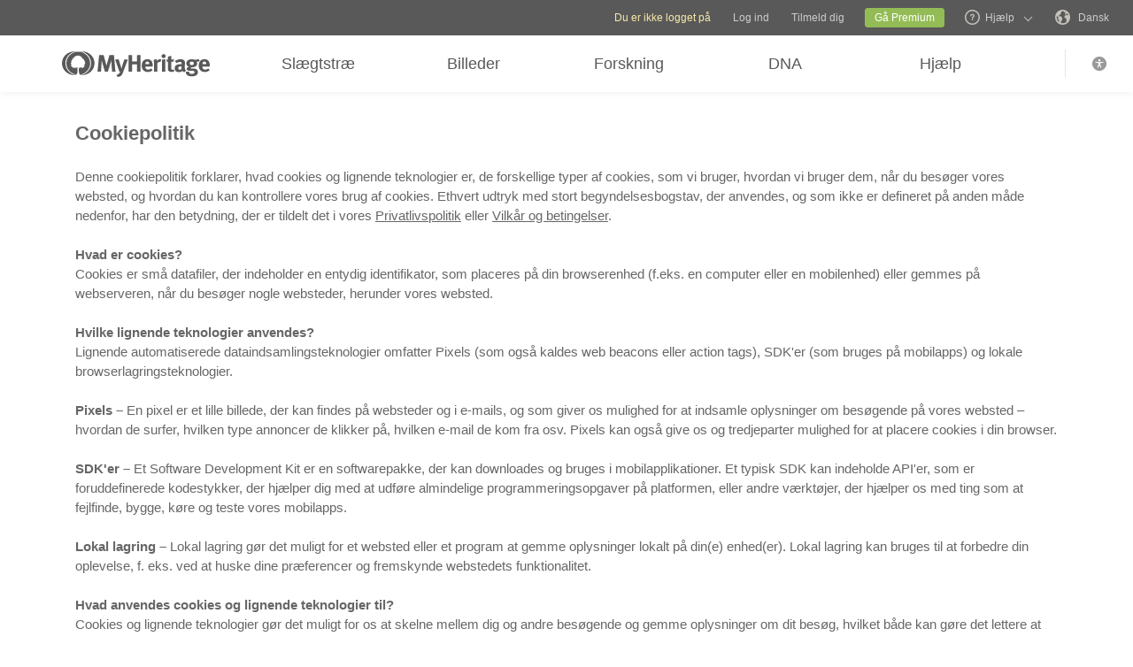

--- FILE ---
content_type: text/html; charset=UTF-8
request_url: https://www.myheritage.dk/cookie-policy
body_size: 30857
content:
<!DOCTYPE HTML>

<html lang="DA"
      dir="LTR">

<head>
    <link rel="preconnect" href="https://cf.mhcache.com">
    <meta http-equiv="X-UA-Compatible" content="IE=edge"/>
                        <meta name="viewport" content="width=device-width, initial-scale=1">
                <script type="text/javascript" >
    var builderNoTrack = true;
    var currentUserAccountID = 1000000000;
        var currentPageManagerClass = 'MyHeritage\Web\Library\Privacy\OneTrust\CookiePolicy\CookiePolicyPageManager';
            var languageCode = 'DA';
    var displayLanguageDirection = 'left';
    var displayLanguageOppositeDirection = 'right';
    var imageDir = 'img';
    var ASSET_DOMAIN_ALIAS_GENERAL = 'cf.mhcache.com';
</script>    <title>Cookie Policy - MyHeritage</title>
        <meta name="keywords" content="Slægtsforskning, Slægtstræ, Min slægt, Hent gratis slægtstræsprogram, Historiske optegnelser, Gratis søgning i slægtstræer, Stamtræ, Afstamning, Slægtshistorie, Rødder, Gamle familiefotos, Historiske fotografier, Efternavne, Efternavn, Samlinger af genealogiske optegnelser, Optegnelser vedrørende fødsel, ægteskab og dødsfald, Gamle aviser, Amerikansk folketælling, Britisk folketælling">
    
    <meta property="og:site_name" content="MyHeritage">
<meta property="og:image" content="https://cf.mhcache.com/FP/Assets/Images/Social/mh_logo_350x350.png">
<meta property="og:image:width" content="350">
<meta property="og:image:height" content="350">
    <script >var deferredScripts = (function() {
            var list = [];
            return {
                add: function(func) { list.push(func) },
                run: function() { list.forEach(function(func) {func()}) }
            }
       })();</script>
    <link href="https://cf.mhcache.com/Static/FP/Assets/bundles/CssOutput/Themes/Themes_bundle_ltr_v02a01c035a1beaba691dc38455adca04.css" rel="stylesheet" type="text/css" crossorigin="anonymous"><link href="https://cf.mhcache.com/Static/FP/Assets/bundles/CssOutput/main/base-responsive_ltr_v61705908d65412f0ecb98361d206ab18.css" rel="stylesheet" type="text/css" crossorigin="anonymous">
    <link href="https://cf.mhcache.com/Static/FP/Assets/bundles/CssOutput/NavigationBar/NavigationBar_bundle_ltr_ved8593870a079845b3165e5929291bcb.css" rel="stylesheet" type="text/css" crossorigin="anonymous">
    

    <link href="https://cf.mhcache.com/Static/FP/Assets/bundles/CssOutput/main/thin-base-responsive_ltr_v275f20c01bf907015e568efb7cd7de6f.css" rel="stylesheet" type="text/css" crossorigin="anonymous"><link href="https://cf.mhcache.com/Static/FP/Assets/bundles/CssOutput/CookiePolicy/CookiePolicy_ltr_va6f6cbd29b02b8605c17777462bb75b5.css" rel="stylesheet" type="text/css" crossorigin="anonymous">
    
    
    <script type="text/javascript" >
        var isStandardPage = true;
        var isTablet = false;
var isMobile = false;
var isBot = false;
var currentSiteId = 1;
var isUploadFlowRevampEnabled = false;
var isRateLimitedNoticeDialogEnabled = true;
var mhXsrfToken = "D_81180j8b26948cd1_ab0088a9z68211x1.1770150305.01c4494bcc0614181f5308d956627b0c";
var scriptOrigin = "gcm:3crq0LjhrRpYbWCH9fItQyfQV1LBk9lH9Xs9dNP8c8tOluJmDwsjZtAGW8VqovuMe4xx1V+Clw==";
var clientSideErrorConfiguration = JSON.parse('{\"exclude\":[{\"message\":\"elt\\\\.parentNode\",\"userAgent\":\"Safari\"},{\"message\":\"__gCrWeb\"},{\"message\":\"DOM Exception 18\",\"userAgent\":\"CriOS\"},{\"message\":\"\\\\[canonical id\\\\].*Unexpected error\"},{\"userAgent\":\"Opera\"},{\"userAgent\":\"android.*firefox\"},{\"userAgent\":\"fxios\"},{\"message\":\"Array\\\\.from\"},{\"message\":\"from\"},{\"source\":\"connect\\\\.facebook\"},{\"source\":\"googleads\\\\.g\"},{\"source\":\"googleadservices\"},{\"source\":\"googletagmanager\"},{\"source\":\"gstatic\"},{\"source\":\"kaspersky\"},{\"source\":\"checkoutshopper\"},{\"source\":\"dwin1\"},{\"message\":\"jQuery is not defined\"},{\"message\":\"$ is not defined\"},{\"userAgent\":\"PhantomJS\"},{\"message\":\"removeNightMode\"},{\"message\":\"mwg-internal\"},{\"message\":\"BetterJsPop\"},{\"message\":\"mraid\"},{\"message\":\"checkMRAID\"},{\"message\":\"jQueryAppsee\"},{\"message\":\"MoatMAK\"},{\"message\":\"default\\\\.queit\\\\.in\"},{\"message\":\"} could not be cloned\"},{\"message\":\"__firefox__\\\\.\"},{\"message\":\"MmJsBridge\"},{\"message\":\"_isMatchingDomain is not defined\"},{\"message\":\"InvalidStateError\",\"userAgent\":\"firefox\"},{\"message\":\"UnknownError\",\"userAgent\":\"firefox\"},{\"userAgent\":\"MSIE ([2-9]|(10))\\\\.\"},{\"message\":\"_ is not defined\"},{\"message\":\"disp is not defined\"},{\"userAgent\":\"Bytespider\"},{\"userAgent\":\"YandexBot\"},{\"message\":\"InvalidStateError\",\"userAgent\":\"Safari\"},{\"message\":\"The object is in an invalid state\"},{\"message\":\"\\\\[canonical id\\\\]\",\"userAgent\":\" Request aborted\"},{\"message\":\"a\\\\[b\\\\]\\\\.target\\\\.className\\\\.indexOf is not a function\",\"userAgent\":\"Safari\"},{\"message\":\"redefine non\\\\-configurable property\",\"userAgent\":\"firefox\"},{\"message\":\"digest already in progress\"},{\"message\":\"System.ServiceModel.CommunicationObjectFaultedException\"},{\"message\":\"Unexpected token <\",\"userAgent\":\"Chrome\\\\\\/(75|76)\"},{\"message\":\"favicon.ico\"},{\"message\":\"webkit.messageHandlers\"},{\"message\":\"Network Error\"},{\"message\":\"Request aborted\"},{\"message\":\"this.each is not a function\",\"userAgent\":\"MiuiBrowser\"},{\"message\":\"Object Not Found Matching Id\",\"userAgent\":\"Chrome,\",\"source\":\"Edge\"},{\"message\":\"_AutofillCallbackHandler\"},{\"message\":\"Object Not Found Matching Id\"},{\"message\":\"Non-Error promise rejection captured with value\"},{\"message\":\"_leaflet_pos\"},{\"message\":\"timeout of 0ms exceeded\"},{\"message\":\"Hydration failed because the initial UI does not match what was rendered on the server\"},{\"message\":\"There was an error while hydrating\"},{\"message\":\"Minified React error #418\"},{\"message\":\"Minified React error #423\"},{\"message\":\"The request is not allowed by the user agent or the platform in the current context, possibly because the user denied permission\"},{\"message\":\"sendEventV3\"},{\"message\":\"Cannot read properties of undefined (reading \'firefoxSample\')\"},{\"message\":\"msDiscoverChatAvailable\"},{\"message\":\"Cannot read properties of undefined (reading \'classList\')\",\"source\":\"leaflet\"},{\"message\":\"undefined is not an object (evaluating \'t.classList\')\",\"source\":\"leaflet\"},{\"userAgent\":\"Basilisk\"},{\"userAgent\":\"SeaMonkey\"},{\"userAgent\":\"Pale Moon\"},{\"message\":\"following Content Security Policy directive\"},{\"message\":\"filterListFallback\"},{\"message\":\"getCosmeticsFilters\"},{\"userAgent\":\"Google-Read-Aloud\"},{\"message\":\"Failed to fetch\"},{\"message\":\"Fetching a new FamilyGraph token returned an error\"}],\"stackTraceIgnoreLinesRules\":[\"moz-extension\",\"chrome-extension\",\"safari-extension\"],\"monitoredErrorRules\":[{\"activityId\":\"XFrameOptions\",\"regex\":\"x-frame-options\"},{\"activityId\":\"PerformancePolyfill\",\"regex\":\"performance\"}],\"excludeUnsupportedBrowsersEnabled\":true}');
var shouldWriteActivityIndicatorBeAlwaysAsync = true;
var languageDirection = "LTR";
var isFtb = false;
var optOut = false;
var process = {"env":{"NODE_ENV":"production"}};
var currentPageCanonicalId = "cookie-policy";
var registrationClientData = {"minimalRegistrationAge":13,"maximalRegistrationAge":100,"shouldShowSocialSignup":true,"isAppleRegistrationExposed":true,"isGoogleRegistrationExposed":true,"showEmailsAcceptanceCheckbox":false,"mfaHelpCenterLink":"https:\/\/www.myheritage.dk\/help-center?a=How-do-I-use-the-Email-Two-Factor-Authentication-(2FA)---id--64QeynGjS8y0oKJNUuycug","isIntercomHelpCenterExposed":false,"currentPageUrl":"https:\/\/www.myheritage.dk\/cookie-policy","canonicalPageId":"cookie-policy","registrationUpgradePlanUserStripDestinationUrl":"https:\/\/www.myheritage.dk\/paywall?action=upgrade&reason=138&subscription_type=site&context=Purchase.UserStrip","registrationUpgradePlanFooterDestinationUrl":"https:\/\/www.myheritage.dk\/paywall?action=upgrade&reason=351&subscription_type=site&context=Purchase.NewFooter","magicSevenDestinationUrl":"https:\/\/www.myheritage.dk\/tree-wizard\/{SITE_ID}\/type\/create\/introduction?skip=skip_intro","defaultSignupTitle":"Tilmeld mig til MyHeritage","defaultLoginTitle":"Log ind p\u00e5 MyHeritage","defaultSignupButtonTextBasic":"Videre","defaultSignupButtonText":"Forts\u00e6t","experimentName":null,"activityData":{"section":"registration","activityBase":"registrationFramework"},"bbbRating":"A+","gedcomLandingPageUrl":"https:\/\/www.myheritage.dk\/import-family-tree","parentalConsentRegistrationAge":18,"languageCode":"DA"};
var registrationWrapperDependencies = {"react":{"js":[["https:\/\/cf.mhcache.com\/Static\/FP\/Assets\/bundles\/JS\/reactLibrary.min_va428da5200bdd99ae9e6260657d83aee.js"],["https:\/\/cf.mhcache.com\/Static\/FP\/Assets\/bundles\/JS\/reactDomLibrary.min_v75ea56a84218ec0761880d358ed9cece.js","https:\/\/cf.mhcache.com\/Static\/FP\/Assets\/bundles\/JS\/propTypesLibrary.min_vc3433c9825de8132e3bb6b428a7996cf.js"],["https:\/\/cf.mhcache.com\/Static\/FP\/Assets\/bundles\/JS\/immutableLibrary.min_vb3b31e455334325fdb26f58b94f7f0a9.js","https:\/\/cf.mhcache.com\/Static\/FP\/Assets\/bundles\/JS\/reduxLibrary.min_v27c5e03af844da293ae09b4ba439465c.js","https:\/\/cf.mhcache.com\/Static\/FP\/Assets\/bundles\/JS\/reactReduxLibrary.min_vf702ef0eaa97e01f49781f153c21f997.js","https:\/\/cf.mhcache.com\/Static\/FP\/Assets\/bundles\/JS\/reduxThunkLibrary.min_v6c72519ecbf79af284340c9963c28c55.js"],["https:\/\/cf.mhcache.com\/Static\/FP\/Assets\/bundles\/JS\/reactReduxDeprecated2025Library.min_vb397672069fcd15a75174167b15a9137.js"]],"css":[]},"application":{"js":[["https:\/\/cf.mhcache.com\/Static\/FP\/Assets\/bundles\/JS\/reactHookFormLibrary.min_v9920b4a9af3f0d1f3c5082d618b8f34d.js","https:\/\/appleid.cdn-apple.com\/appleauth\/static\/jsapi\/appleid\/1\/da_DK\/appleid.auth.js","https:\/\/accounts.google.com\/gsi\/client?onload=googleOnLoad"],["https:\/\/cf.mhcache.com\/Static\/FP\/Assets\/bundles\/JS\/RegistrationWrapperBundled_v1c10ab81a08a69cde943ce82941587c4.js"],["https:\/\/cf.mhcache.com\/Static\/FP\/Assets\/bundles\/JS\/MultiFactorAuthBundled_vca0a9d8d2e7ef2f40f53dc37614a53b2.js"]],"css":["https:\/\/cf.mhcache.com\/Static\/FP\/Assets\/bundles\/CssOutput\/RegistrationWrapper\/RegistrationWrapper_bundle_ltr_v41b1a9979cb1166097f6c2047b8e5cd7.css"]}};
var useRegistrationWrapper = true;

var cookiePreferencesClientData = JSON.parse('{\"isCookiePreferencesExposed\":true,\"isUseSameSettingsDialogForAllBannersExposed\":true,\"isUnsupportedBrowser\":false,\"isCookiePreferencesOptInExposed\":true,\"doNotSellPrivacySettingsIndication\":\"NONE\",\"isDoNotSellUserFromStrictCountry\":false,\"isDoNotSellUserCreatedBeforeCutoffDate\":false,\"isIntrusiveBanner\":true,\"isFetchDataOnlyOnServerExposed\":true,\"isLoadedByExternalSite\":false,\"clientName\":\"MyHeritage\",\"languageCode\":\"DA\",\"bannerText\":\"For at muligg\\u00f8re korrekt funktion og sikkerhed p\\u00e5 hjemmesiden, indsamler vi oplysninger og bruger cookies og andre metoder, herunder fra tredjepart. For yderligere information se vores <a id=\\\"cpb_cookie_preferences_link\\\" href=\\\"#\\\" class=\\\"link\\\" data-automations=\\\"cpb_cookie_preferences_link\\\">Info om Cookies<\\/a>.\",\"cookieAcceptAllButtonText\":\"Jeg forst\\u00e5r\",\"cookieAcceptOnlyMandatoryButtonText\":\"Godkend kun obligatoriske\",\"userCountry\":\"US\",\"userGender\":false,\"fgToken\":\"2.179c5e5ca6da13642b272fa8e8e7b614.1000000000.1770063905.1440.1140854913.182b647eb1bbe7e47702acc96deae88e1a4e1de16418a5b78d150cc45a7a40e2\",\"guestId\":\"T_q51mvol868021891_198rd080z126g381\",\"accountId\":1000000000,\"isGuest\":true,\"cookiePreferencesDialogStrings\":{\"FamilyTreeWizard\":{\"Save\":\"Gem\"},\"Events\":{\"Name\":\"Navn\",\"Duration\":\"Varighed\",\"Html description\":\"Beskrivelse\"},\"AccountCenter\":{\"Remaining day\":\"En dag\",\"Remaining days\":\"%1 dage\",\"Remaining year\":\"Et \\u00e5r\",\"Remaining years\":\"%1 \\u00e5r\"},\"SubscriptionPlans\":{\"Duration months value\":\"{duration} m\\u00e5neder\",\"1 month\":\"1 m\\u00e5ned\"},\"GlossaryGood\":{\"General_verb_To Close\":\"Lukke\"},\"GenealogySearchDictionary\":{\"Age in minutes\":\"%1 minutter\",\"Age in hours\":\"%1 timer\"},\"Privacy\":{\"Cookies preferences popup title\":\"Cookie-indstillinger\",\"Cookies preferences popup cookie info\":\"Info om Cookies\",\"Cookies preferences popup about cookies title\":\"Om cookies\",\"Cookies preferences popup about cookies tab title\":\"Om cookies\",\"Cookies preferences popup mandatory cookies title\":\"Obligatorisk cookies\",\"Cookies preferences popup mandatory cookies tab title\":\"Obligatorisk cookies\",\"Cookies preferences popup active option\":\"Aktiveret\",\"Cookies preferences popup always active option\":\"Altid aktiveret\",\"Cookies preferences popup cookie policy text\":\"Denne [link url=&quot;https:\\/\\/www.myheritage.dk\\/cookie-policy&quot; target=&quot;_blank&quot; title=&quot;Cookie Policy&quot; class=&quot;link&quot;] forklarer hvad cookies er, de forskellige typer cookies, hvordan vi bruger dem, n\\u00e5r du bes\\u00f8ger vores hjemmeside [link url=&quot;https:\\/\\/www.myheritage.dk&quot; target=&quot;blank&quot; title=&quot;https:\\/\\/www.myheritage.dk&quot; id=&quot;cookie_policy_home_page_id&quot; class=&quot;link&quot;] og hvordan du kan kontrollere vores brug af cookies.\",\"CookiePolicy Title\":\"Politik for cookies\",\"CookiePolicy tab Title\":\"Politik for cookies\",\"Cookies preferences popup about cookies tab title opt in\":\"Om cookies og vores cookiepolitik\",\"Cookies preferences popup privacy choices tab title\":\"Your Privacy Choices\",\"Cookies preferences popup sell share title\":\"All Sell\\/Share\",\"Cookies preferences popup sell share text opt in paragraph 1\":\"To opt-out of sharing your personal information with third parties, whether through cookies, similar technologies, or otherwise, in circumstances which may be deemed a &quot;sell&quot; or &quot;share&quot; under certain U.S. regulations, you can click the toggle above.\",\"Cookies preferences popup sell share text opt in paragraph 2\":\"If you opt out, you may still notice advertisements, but they will not be personalized to you.\",\"Cookies preferences popup sell share text opt in paragraph 3\":\"We will never sell or license your personal genetic data or health data.\",\"Cookies preferences popup sell share text opt in paragraph 4\":\"You can change your settings anytime by clicking the &quot;Your Privacy Choices&quot; link in the footer.\",\"Cookies preferences popup sell share text opt in paragraph 5\":\"For more information, see our [link url=&quot;{cookie_policy_link}&quot; target=&quot;blank&quot; title=&quot;Cookie Policy&quot; id=&quot;cpb_cookie_policy_link data-automations=&quot;cpb_cookie_policy_link&quot; class=&quot;link&quot;] and [link url=&quot;{privacy_policy_link}&quot; target=&quot;blank&quot; title=&quot;US State Privacy Notice&quot; id=&quot;cpb_us_state_privacy_notice_link&quot; data-automations=&quot;cpb_us_state_privacy_notice_link&quot; class=&quot;link&quot;].\",\"Cookies preferences popup sell share opt-in california confirmation popup title\":\"Are you sure?\",\"Cookies preferences popup sell share opt-in california confirmation popup body\":\"Are you sure you want to opt-in to targeted advertising and the selling and sharing of your personal information?\",\"Cookies preferences popup sell share opt-in confirmation popup confirm button\":\"Yes\",\"Cookies preferences popup sell share opt-in confirmation popup cancel button\":\"Cancel\",\"Cookies preferences popup analytics cookies sell share variant text in paragraph 0\":\"In order to opt-out of Analytics Cookies, please opt out of &quot;All Sell\\/Share&quot; in &quot;Your Privacy Choices&quot; tab.\",\"Cookies preferences popup advertising cookies sell share variant text in paragraph 0\":\"In order to opt-out of Advertising Cookies, please opt out of &quot;All Sell\\/Share&quot; in &quot;Your Privacy Choices&quot; tab.\",\"Cookies preferences popup advertising cookies sell share variant text in paragraph 1\":\"Advertising Cookies (or targeting cookies) are used to better understand your interests, including which sites and ads you click on, and assist in delivering personalized ads that may be of interest to you. They also limit the number of times you see an ad and help us measure the effectiveness of our advertising campaigns.\",\"Cookies preferences popup always enabled cookies tab title\":\"Cookies that are always enabled\",\"Cookies preferences popup always enabled text opt in paragraph 1\":\"Vores hjemmeside bruger en r\\u00e6kke cookies, der er n\\u00f8dvendige for, at hjemmesiden kan fungere og vises korrekt, samt for at personligg\\u00f8re din oplevelse. (Dette kan ikke frav\\u00e6lges i USA.) Disse cookies bruges til at forhindre sikkerhedsrisici, logge ind, tilpasse vores serviceudbud til din placering (som bestemt af IP-adresse, registrering eller faktureringsadresse, du har angivet), udfylde formularer og huske varer i din indk\\u00f8bskurv.\",\"Cookies preferences popup about cookies text opt in paragraph 1\":\"For at sikre korrekt funktion og sikkerhed p\\u00e5 hjemmesiden indsamler vi og vores tjenesteudbydere oplysninger via cookies og andre trackere.\",\"Cookies preferences popup about cookies text opt in paragraph 2\":\"Hvis du giver dit samtykke til brugen af cookies, kan du n\\u00e5r som helst tr\\u00e6kke dem tilbage ved at klikke p\\u00e5 linket \'\'cookieindstilling\'\' forneden. Bem\\u00e6rk, at nogle tredjepartscookies kun kan administreres gennem din browser.\",\"Cookies preferences popup about cookies text opt in paragraph 3\":\"Husk, at fravalg af enhver form for disse cookies kan p\\u00e5virke din oplevelse af webstedet og de tjenester, vi kan tilbyde.\",\"Cookies preferences popup about cookies text opt in paragraph 4\":\"For mere information, se vores fulde [link url=&quot;{cookie_policy_link}&quot; target=&quot;blank&quot; title=&quot;Cookiepolitik&quot;] og [link url=&quot;{privacy_policy_link}&quot; target=&quot;blank&quot; title=&quot;Privatlivspolitik&quot;].\",\"Cookies preferences popup mandatory cookies text opt in paragraph 1\":\"Obligatoriske cookies er n\\u00f8dvendige, for at webstedet fungerer og vises korrekt og kan ikke slukkes. De bruges til at forhindre sikkerhedsrisici, logge ind, tilpasse vores servicetilbud til din placering, udfylde formularer og huske varer i din indk\\u00f8bskurv.\",\"Cookies preferences popup mandatory cookies text opt in paragraph 2\":\"Nogle af vores obligatoriske cookies administreres eller placeres for os af tredjeparter p\\u00e5 f\\u00f8lgende m\\u00e5de:\",\"Click to show cookie list\":\"Vis cookies\",\"Click to hide cookie list\":\"Skjul cookies\",\"Cookie provider\":\"Udbyder\",\"Cookies preferences popup analytics cookies title\":\"Analyse-\\u00adcookies\",\"Cookies preferences popup analytics cookies tab title\":\"Analyse-\\u00adcookies\",\"Cookies preferences popup analytics cookies text paragraph 1\":\"Analysecookies indsamler oplysninger om, hvordan du interagerer med webstedet. De giver os mulighed for at t\\u00e6lle bes\\u00f8g og trafikkilder for at m\\u00e5le og forbedre vores websteds ydeevne, forst\\u00e5 hvad der interesserer vores brugere og m\\u00e5le vores indholds effektivitet.\",\"Cookies preferences popup analytics cookies text paragraph 2\":\"Analysecookies administreres eller placeres for os af tredjeparter p\\u00e5 f\\u00f8lgende m\\u00e5de:\",\"Cookies preferences popup advertising cookies title\":\"Annonce\\u00adcookies\",\"Cookies preferences popup advertising cookies tab title\":\"Annonce\\u00adcookies\",\"Cookies preferences popup advertising cookies text paragraph 1\":\"Annoncecookies (eller m\\u00e5lretningscookies) bruges til bedre at forst\\u00e5 dine interesser, herunder hvilke websteder og annoncer du klikker p\\u00e5, og hj\\u00e6lpe med at levere tilpassede annoncer, der kan have din interesse. De begr\\u00e6nser ogs\\u00e5 antallet af gange, du ser en annonce, og hj\\u00e6lper os med at m\\u00e5le effektiviteten af vores annoncekampagner. Hvis du deaktiverer disse cookies, f\\u00e5r du ikke fordele som m\\u00e5lrettede annoncer, der giver dig mulighed for at h\\u00f8re om vores gode produkter, s\\u00e6rtilbud, nyheder og information.\",\"Cookies preferences popup advertising cookies text paragraph 2\":\"Annoncecookies administreres eller placeres for os af tredjemand som f\\u00f8lger:\",\"No cookies to display\":\"Ingen cookies at fremvise\",\"Toggle option opt in\":\"Tilmeld\",\"Toggle option opt out\":\"Frameld\",\"Cookies preferences popup accept all cookies button\":\"Accepter alle cookies\",\"Cookies preferences popup I understand\":\"Jeg forst\\u00e5r\",\"Cookie duration one minute\":\"Et minut\",\"Cookie duration session\":\"Session\",\"Cookie duration permanent\":\"Permanent\",\"Cookie duration weeks\":\"{number_of_weeks} uger\",\"Cookie duration up to years\":\"Op til {years} \\u00e5r\",\"Mandatory cookie description 2\":\"Placeres, n\\u00e5r du afgiver en ordre p\\u00e5 MyHeritages udtjekningsside. CloudFlare-cookies bruges i tilf\\u00e6lde, hvor flere brugere logger p\\u00e5 med samme klient-IP. Hver bruger vil have en unik cookie for at hj\\u00e6lpe med at forhindre tilf\\u00e6lde af ratebegr\\u00e6nsnings af brugere, hvis en bestemt bruger rammer rategr\\u00e6nsen.\",\"Mandatory cookie description 3\":\"Placeres, n\\u00e5r du tilmelder dig eller logger ind p\\u00e5 MyHeritage med din Google-konto. Bruges til at autentificere brugere, hvilket hj\\u00e6lper med at sikre, at kun den faktiske ejer af en konto kan tilg\\u00e5 den konto. Disse cookies indeholder digitalt underskrevne og krypterede optegnelser over en brugers Google Account-ID og den seneste login-tid. Kombinationen af disse cookies g\\u00f8r det muligt for Google at blokere mange typer angreb s\\u00e5som fors\\u00f8g p\\u00e5 at stj\\u00e6le indholdet af formularer indsendt i Googles tjenester.\",\"Mandatory cookie description 6\":\"Placeres, n\\u00e5r du tilmelder dig eller logger ind p\\u00e5 MyHeritage med din Facebook-konto. Bruges til at huske loginoplysninger.\",\"Mandatory cookie description 8\":\"Placeres, n\\u00e5r du tilmelder dig eller logger ind p\\u00e5 MyHeritage med din Facebook-konto. Bruges til at identificere og godkende browseren.\",\"Mandatory cookie description 10\":\"Placeres, n\\u00e5r du tilmelder dig eller logger ind p\\u00e5 MyHeritage med din Facebook-konto. Identificerer den webbrowser, der bruges, og s\\u00f8rger for, at forbindelsen til FB er sikker.\",\"Mandatory cookie description 11\":\"Placeres af Google reCAPTCHA, hvilket beskytter webstedet mod svig og misbrug.\",\"Mandatory cookie description 13\":\"Placeret af Imperva, som er en cybersikkerhedstjeneste. Bruges til at forvalte sessioner. HTTP-anmodninger kortl\\u00e6gges til session ved hj\\u00e6lp af denne cookie. Det at gen\\u00e5bne browseren og tilg\\u00e5 samme websted b\\u00f8r t\\u00e6lles som et nyt bes\\u00f8g.\",\"Mandatory cookie description 14\":\"Placeret af Imperva, som er en cybersikkerhedstjeneste. Cookien, til hvilken sessionerne relateres til en bestemt g\\u00e6st (g\\u00e6st repr\\u00e6senteret af en specifik browser p\\u00e5 en specifik computer).\",\"Mandatory cookie description 15\":\"Placeret af Imperva, som er en cybersikkerhedstjeneste. Bruges til at sikre, at en klients anmodninger sendes til den samme oprindelsesserver.\",\"Mandatory cookie description 16\":\"Placeres, n\\u00e5r du tilmelder dig eller logger ind p\\u00e5 MyHeritage med din Facebook-konto. Det er den underskrevne anmodningsv\\u00e6rdi, der udfyldes, n\\u00e5r du logger p\\u00e5.\",\"Mandatory cookie description 18\":\"Placeres af Vimeo, der er en videotjeneste. MyHeritage g\\u00f8r brug af Vimeo til at indlejre videoer om, hvordan man bruger MyHeritages produkter. N\\u00e5r du trykker p\\u00e5 afspil, vil Vimeo placere denne cookie for at lade videoen afspille og for at indsamle analytiske data, f.eks. om, hvor l\\u00e6nge en g\\u00e6st har set videoen. Denne cookie sporer ikke individer.\",\"Mandatory cookie description 20\":\"Bruges til Google Single Sign On.\",\"Mandatory cookie description 22\":\"Placeres, n\\u00e5r du tilmelder dig eller logger ind p\\u00e5 MyHeritage med din Google-konto.\",\"Mandatory cookie description 23\":\"Placeres af Stripe, der er en online betalingsbehandler, n\\u00e5r du afgiver en ordre. Bruges til forebyggelse af svig.\",\"Mandatory cookie description 24\":\"Placeres, n\\u00e5r du logger ind eller tilmelder dig p\\u00e5 MyHeritage med din Google-konto. Indeholder et unikt ID, der bruges til at huske dine indstillinger og andre oplysninger s\\u00e5som dit foretrukne sprog, hvor mange s\\u00f8geresultater, du foretr\\u00e6kker at f\\u00e5 vist p\\u00e5 en resultatside (eksempelvis 10 eller 20), og hvorvidt du vil have, at Googles SafeSearch-filter er sl\\u00e5et til.\",\"Mandatory cookie description 25\":\"Bruges til at gemme cookie-pr\\u00e6ferencer.\",\"Mandatory cookie description 26\":\"Bruges til godkendelse.\",\"Mandatory cookie description 27\":\"Bevarer brugernes pr\\u00e6ferencer for at forbedre oplevelsen p\\u00e5 hele webstedet.\",\"Mandatory cookie description 28\":\"Bevarer brugernes pr\\u00e6ferencer for at forbedre oplevelsen p\\u00e5 hele webstedet.\",\"Mandatory cookie description 29\":\"Gemmer antallet af resultater pr. side i MyHeritage SuperSearch, s\\u00f8gemaskinen for historiske optegnelser.\",\"Mandatory cookie description 30\":\"Bruges til at forbedre hjemmesidens ydeevne.\",\"Mandatory cookie description 31\":\"Bevarer brugernes pr\\u00e6ferencer for at forbedre oplevelsen p\\u00e5 hele webstedet.\",\"Mandatory cookie description 32\":\"Bruges til at gemme cookie-pr\\u00e6ferencer.\",\"Mandatory cookie description 33\":\"Bruges til godkendelse.\",\"Mandatory cookie description 34\":\"Bevarer brugernes pr\\u00e6ferencer for at forbedre oplevelsen p\\u00e5 hele webstedet.\",\"Mandatory cookie description 35\":\"Bruges til godkendelse.\",\"Mandatory cookie description 36\":\"Gemmer den aktuelle tidszone, der er indstillet i browseren.\",\"Mandatory cookie description 37\":\"Bevarer brugernes pr\\u00e6ferencer for at forbedre oplevelsen p\\u00e5 hele webstedet.\",\"Mandatory cookie description 38\":\"Bevarer brugerens sprogpr\\u00e6ferencer\",\"Mandatory cookie description 39\":\"Bruges til godkendelse.\",\"Mandatory cookie description 40\":\"Bevarer brugernes pr\\u00e6ferencer for at forbedre oplevelsen p\\u00e5 hele webstedet.\",\"Mandatory cookie description 41\":\"Bruges til at gemme cookie-pr\\u00e6ferencer.\",\"Mandatory cookie description 42\":\"Bevarer brugernes pr\\u00e6ferencer for at forbedre oplevelsen p\\u00e5 hele webstedet.\",\"Mandatory cookie description 43\":\"Bevarer brugernes pr\\u00e6ferencer for at forbedre oplevelsen p\\u00e5 hele webstedet.\",\"Mandatory cookie description 44\":\"Bruges til overv\\u00e5gning af klientfejl\",\"Mandatory cookie description 45\":\"Bruges til at autentificere brugeren\",\"Mandatory cookie description 46\":\"Bruges til at autentificere brugeren\",\"Mandatory cookie description 47\":\"Bruges til at l\\u00e6se og filtrere anmodninger fra bots.\",\"Mandatory cookie description 48\":\"Bruges til at forhindre kreditkortsvindel.\",\"Mandatory cookie description 50\":\"Aktiver tilg\\u00e6ngelighedsfunktionalitet\",\"Mandatory cookie description 51\":\"Bruges til at gemme brugerpr\\u00e6ferencer.\",\"Mandatory cookie description 53\":\"Aktiv\\u00e9r download af filer\",\"Mandatory cookie description 54\":\"Aktiv\\u00e9r upload af filer\",\"Mandatory cookie description 55\":\"Bruges til at skabe en sikker hjemmeside.\",\"Mandatory cookie description 56\":\"Bruges til mobilapp-funktionalitet.\",\"Mandatory cookie description 57\":\"Bruges til at bestemme brugertype.\",\"Mandatory cookie description 58\":\"Bruges til at beskytte siden for at koordinere login- og logoutstatus.\",\"Mandatory cookie description 59\":\"Used to determine correct web property.\",\"Mandatory cookie description 60\":\"Bruges til brugerpr\\u00e6ferencer\",\"Mandatory cookie description 61\":\"Underst\\u00f8tter brug af bibliotekstilstand.\",\"Mandatory cookie description 62\":\"Bruges til at levere supportfunktionalitet til brugerne.\",\"Mandatory cookie description 63\":\"Bruges til at sikre korrekt brugeroplevelse.\",\"Mandatory cookie description 64\":\"Bruges til at styre grundl\\u00e6ggende funktioner p\\u00e5 siden\",\"Mandatory cookie description 65\":\"N\\u00f8dvendig for vedligeholdelsen af hjemmesiden.\",\"Mandatory cookie description 66\":\"Bruges til sikkerhedsbeskyttelse.\",\"Mandatory cookie description 67\":\"Bruges til at bortfiltrere skadelige foresp\\u00f8rgsler.\",\"Mandatory cookie description 68\":\"Bruges til at forhindre at mindre\\u00e5rige registrerer sig\",\"Analytics cookie description 3\":\"Bruges af Google Analytics til at skelne mellem brugere.\",\"Analytics cookie description 5\":\"Google Analytics-cookie. Bruges til at indsamle oplysninger om, hvordan bes\\u00f8gende bruger MyHeritage-webstedet.\",\"Analytics cookie description 6\":\"Cookie for Google Tag Manager. Bruges til at styre anmodningsraten.\",\"Analytics cookie description 7\":\"Snowplow-cookie. Bruges til at spore Hj\\u00e6lpecenter-aktiviteter.\",\"Analytics cookie description 8\":\"Snowplow-cookie. Bruges til at spore Hj\\u00e6lpecenter-aktiviteter.\",\"Advertising cookie description 1\":\"Bruges til at identificere en bruger, der er logget p\\u00e5 websteder ikke tilh\\u00f8rende Google, og hvorvidt brugeren har godkendt personlige reklamer.\",\"Advertising cookie description 2\":\"En Microsoft-cookie, der indeholder et GUID tildelt din browser. Placeres, n\\u00e5r du interagerer med en Microsoft-ejendom, inklusive et UET-beaconkald eller et bes\\u00f8g til en Microsoft-ejendom gennem browseren. Microsoft Advertising s\\u00e6lger ikke disse data videre til tredjeparter eller deler dem med andre annonc\\u00f8rer.\",\"Advertising cookie description 4\":\"RoktRecogniser er en sporingsteknologi, der hj\\u00e6lper os med at identificere, at du er den samme bruger p\\u00e5 tv\\u00e6rs af enheder og browsere, ved at bruge sporing i henhold til dine browserindstillinger, eTag, 1. og 3. parts data samt 1. og 3. parts lokal datalagring. Med disse yderligere parametre kan Rokt spore brugeren udover deres e-mailadresse, efter at de har taget imod Rokt-tilbud.\",\"Advertising cookie description 7\":\"Til at m\\u00e5le og forbedre resultaterne af dine annoncekampagner og for at tilpasse brugerens oplevelse (herunder annoncer) p\\u00e5 TikTok.\",\"Advertising cookie description 11\":\"Bruges til reklamer, inklusive levering og visning af reklamer, personlige reklamer (afh\\u00e6ngig af dine reklameindstillinger p\\u00e5 g.co\\/adsettings), begr\\u00e6nser antallet af gange, en reklame vises til en bruger, muter reklamer, du har valgt ikke at se, og m\\u00e5ler reklamernes effekt.\",\"Advertising cookie description 12\":\"Bruges til at levere, m\\u00e5le og forbedre reklamernes relevans.\",\"Advertising cookie description 13\":\"G\\u00f8r det muligt at bruge Twitter-funktioner uden at skulle logge ind.\",\"Advertising cookie description 14\":\"Twitter-cookie vist p\\u00e5 sider, som bruger knappen &quot;Tweet&quot;, hvor form\\u00e5let er at identificere brugeren med et unikt nummer tilknyttet Twitter.\",\"Advertising cookie description 15\":\"Placeret grundet Twitter-integration og muligheder for deling p\\u00e5 sociale medier.\",\"Advertising cookie description 16\":\"Bruges til at m\\u00e5le reklame- og kampagneperformance og konverteringsrater for Google-reklamer p\\u00e5 et websted, du bes\\u00f8ger.\",\"Advertising cookie description 17\":\"Bruges til at hj\\u00e6lpe annonc\\u00f8rer med at bestemme, hvor mange gange det f\\u00f8rer til en handling p\\u00e5 deres websted, f.eks. et k\\u00f8b, n\\u00e5r brugere klikker p\\u00e5 deres reklamer. Cookies, der bruges til at m\\u00e5le konverteringsrater, bruges ikke til personlige reklamer.\",\"Advertising cookie description 20\":\"Identificerer browsere med det form\\u00e5l at levere reklame og webstedsanalysetjenester.\",\"Advertising cookie description 22\":\"Bruges til at levere en optimal oplevelse p\\u00e5 din enheds sk\\u00e6rm.\",\"Advertising cookie description 23\":\"UET (universal begivenhedssporing) tildeler dette unikke, anonyme bes\\u00f8gs-ID, som repr\\u00e6senterer en unik g\\u00e6st. UET gemmer disse data i en f\\u00f8rstepartscookie. Microsoft Advertising s\\u00e6lger ikke disse data videre til tredjeparter eller deler dem med andre annonc\\u00f8rer.\",\"Advertising cookie description 24\":\"Indeholder sessions-ID\'et for den unikke session p\\u00e5 webstedet. Microsoft Advertising s\\u00e6lger ikke disse data videre til tredjeparter eller deler dem med andre annonc\\u00f8rer.\",\"Advertising cookie description 25\":\"Bruges til at se, om brugerens browser underst\\u00f8tter cookies.\",\"Advertising cookie description 26\":\"Indikerer, at brugeren har klikket p\\u00e5 et element, der var anbefalet af Taboolas tjenester.\"}},\"cookiePolicyLink\":\"https:\\/\\/www.myheritage.dk\\/cookie-policy\",\"privacyPolicyLink\":\"https:\\/\\/www.myheritage.dk\\/privacy-policy\",\"dialogDependencies\":{\"react\":{\"js\":[[\"https:\\/\\/cf.mhcache.com\\/Static\\/FP\\/Assets\\/bundles\\/JS\\/reactLibrary.min_va428da5200bdd99ae9e6260657d83aee.js\",\"https:\\/\\/cf.mhcache.com\\/Static\\/FP\\/Assets\\/bundles\\/JS\\/reduxLibrary.min_v27c5e03af844da293ae09b4ba439465c.js\",\"https:\\/\\/cf.mhcache.com\\/Static\\/FP\\/Assets\\/bundles\\/JS\\/propTypesLibrary.min_vc3433c9825de8132e3bb6b428a7996cf.js\"],[\"https:\\/\\/cf.mhcache.com\\/Static\\/FP\\/Assets\\/bundles\\/JS\\/reactDomLibrary.min_v75ea56a84218ec0761880d358ed9cece.js\",\"https:\\/\\/cf.mhcache.com\\/Static\\/FP\\/Assets\\/bundles\\/JS\\/reduxThunkLibrary.min_v6c72519ecbf79af284340c9963c28c55.js\",\"https:\\/\\/cf.mhcache.com\\/Static\\/FP\\/Assets\\/bundles\\/JS\\/immutableLibrary.min_vb3b31e455334325fdb26f58b94f7f0a9.js\"],[\"https:\\/\\/cf.mhcache.com\\/Static\\/FP\\/Assets\\/bundles\\/JS\\/reactReduxDeprecated2025Library.min_vb397672069fcd15a75174167b15a9137.js\",\"https:\\/\\/cf.mhcache.com\\/Static\\/FP\\/Assets\\/bundles\\/JS\\/reactRouterDeprecatedLibrary.min_v33f3a3b1f736dd8fc7f5ce06f22242d4.js\"]],\"css\":[]},\"application\":{\"js\":[[\"https:\\/\\/cf.mhcache.com\\/Static\\/FP\\/Assets\\/bundles\\/JS\\/CookiesPreferencesDialogBundled_v628812e3ce4eb6ed387177a3a9dc45e7.js\"]],\"css\":[\"https:\\/\\/cf.mhcache.com\\/Static\\/FP\\/Assets\\/bundles\\/CssOutput\\/CookiesPreferencesDialog\\/CookiesPreferencesDialog_bundle_ltr_va81922f82db7530b130d3cad40631395.css\"]}},\"bannerDependencies\":{\"react\":{\"js\":[[\"https:\\/\\/cf.mhcache.com\\/Static\\/FP\\/Assets\\/bundles\\/JS\\/reactLibrary.min_va428da5200bdd99ae9e6260657d83aee.js\",\"https:\\/\\/cf.mhcache.com\\/Static\\/FP\\/Assets\\/bundles\\/JS\\/reduxLibrary.min_v27c5e03af844da293ae09b4ba439465c.js\",\"https:\\/\\/cf.mhcache.com\\/Static\\/FP\\/Assets\\/bundles\\/JS\\/propTypesLibrary.min_vc3433c9825de8132e3bb6b428a7996cf.js\"],[\"https:\\/\\/cf.mhcache.com\\/Static\\/FP\\/Assets\\/bundles\\/JS\\/reactDomLibrary.min_v75ea56a84218ec0761880d358ed9cece.js\",\"https:\\/\\/cf.mhcache.com\\/Static\\/FP\\/Assets\\/bundles\\/JS\\/reduxThunkLibrary.min_v6c72519ecbf79af284340c9963c28c55.js\",\"https:\\/\\/cf.mhcache.com\\/Static\\/FP\\/Assets\\/bundles\\/JS\\/immutableLibrary.min_vb3b31e455334325fdb26f58b94f7f0a9.js\"],[\"https:\\/\\/cf.mhcache.com\\/Static\\/FP\\/Assets\\/bundles\\/JS\\/reactReduxDeprecated2025Library.min_vb397672069fcd15a75174167b15a9137.js\"]],\"css\":[]},\"application\":{\"js\":[[\"https:\\/\\/cf.mhcache.com\\/Static\\/FP\\/Assets\\/bundles\\/JS\\/CookiePreferencesBannerBundled_vbaebeff16b65c2c2c609296a2f2a2e28.js\"]],\"css\":[\"https:\\/\\/cf.mhcache.com\\/Static\\/FP\\/Assets\\/bundles\\/CssOutput\\/CookiePreferencesBanner\\/CookiePreferencesBanner_bundle_ltr_v17e0f2ff0d2aae0e9175a46762d5a5fc.css\"]}},\"optionalDependencies\":{\"underscore\":\"https:\\/\\/cf.mhcache.com\\/Static\\/FP\\/Assets\\/bundles\\/JS\\/underscoreLibrary.min_v4ce9df9fc88cf430888d85409958ca4f.js\"},\"isBrowserGlobalPrivacyControlEnabled\":false,\"isGoodBotUserAgent\":false,\"isConsentModeExposed\":false,\"cookieBannerDesignVariant\":\"intrusive\",\"isDoNotLoadGtmContainersExposed\":true,\"isNoGtmContainersDesignUpdatesExposed\":true,\"isTwoChoiceCtaExposed\":false,\"persistencyCookiePreferences\":{\"opt_in_flags\":null,\"opt_date\":null}}');

var mhRequestId = "0A8101D4:75FE_0A81021A:1F98_69810821_1C5D526B:59FA";
var isCovidDomain = false;
var clientLoggerConfiguration = JSON.parse('{\"newRelicLoggerConfig\":{\"exposed\":false},\"consoleLoggerConfig\":{\"exposed\":false},\"endpointLoggerConfig\":{\"exposed\":false,\"bufferingTime\":10000,\"maxBufferItems\":10},\"minimumLogLevel\":\"error\",\"maxLogLimit\":100,\"contextIdentifiers\":{\"PageCanonicalId\":\"cookie-policy\",\"mhRequestId\":\"0A8101D4:75FE_0A81021A:1F98_69810821_1C5D526B:59FA\"}}');
var isServiceWorkerRegisterExposed = false;
var serviceWorkerLogLevel = "debug";
var isServiceWorkerFgqlCachingExposed = false;
var serviceWorkerFgqlConfig = "[]";
var performanceReportingConfig = {"isPerformanceReportingExposed":false};
var isEnableRevokePwaFgqlCacheByMessageExposed = false;
var isClientSideStatisticsReportingExposed = true;
var isClientSideTrackingEventReportingExposed = true;
var isClientSideActivityByErrorMessageOrCanonicalEnabled = true;
var recaptchaSiteKeys = {"checkbox":"6Lfl53oaAAAAAI8UdTAKTtb36fCXgQiIwH0Gd1U7","score":"6LesHXsaAAAAAFaRbXEx8Tb1AYyPnr40MPVVvlrK"};
var dialogSupportedForClient = true;
var illegalPasswordCharacters = [];
var isMobileNotificationPanelVariantExposed = false;
var isGoogleIdentityServicesExposed = true;
var isAppleRegistrationExposed = true;
var isRecaptchaValidateBasedOnTrustLevelExposed = true;
var isMissingMandatoryDataInSocialRegistrationExposed = true;
var languageSelectorClientData = {"useReact":true,"dependencies":{"react":{"js":[["https:\/\/cf.mhcache.com\/Static\/FP\/Assets\/bundles\/JS\/reactLibrary.min_va428da5200bdd99ae9e6260657d83aee.js"],["https:\/\/cf.mhcache.com\/Static\/FP\/Assets\/bundles\/JS\/reactDomLibrary.min_v75ea56a84218ec0761880d358ed9cece.js","https:\/\/cf.mhcache.com\/Static\/FP\/Assets\/bundles\/JS\/propTypesLibrary.min_vc3433c9825de8132e3bb6b428a7996cf.js"],["https:\/\/cf.mhcache.com\/Static\/FP\/Assets\/bundles\/JS\/immutableLibrary.min_vb3b31e455334325fdb26f58b94f7f0a9.js","https:\/\/cf.mhcache.com\/Static\/FP\/Assets\/bundles\/JS\/reduxLibrary.min_v27c5e03af844da293ae09b4ba439465c.js","https:\/\/cf.mhcache.com\/Static\/FP\/Assets\/bundles\/JS\/reactReduxLibrary.min_vf702ef0eaa97e01f49781f153c21f997.js","https:\/\/cf.mhcache.com\/Static\/FP\/Assets\/bundles\/JS\/reduxThunkLibrary.min_v6c72519ecbf79af284340c9963c28c55.js"],["https:\/\/cf.mhcache.com\/Static\/FP\/Assets\/bundles\/JS\/reactReduxDeprecated2025Library.min_vb397672069fcd15a75174167b15a9137.js"]],"css":[]},"application":{"js":[["https:\/\/cf.mhcache.com\/Static\/FP\/Assets\/bundles\/JS\/LanguageSelectorWrapperBundled_vd26c9a4553db50bf2641bbfd8b578458.js"]],"css":["https:\/\/cf.mhcache.com\/Static\/FP\/Assets\/bundles\/CssOutput\/LanguageSelectorWrapper\/LanguageSelectorWrapper_bundle_ltr_v68514e2e7c410bf5229c0a5f5755b282.css"]}},"translations":{"title":"V\u00e6lg dit sprog","close":"Luk","error":"Kunne ikke indl\u00e6se sprog","volunteerLinkText":"Tilmeld dig vores f\u00e6llesskab af frivillige overs\u00e6ttere!"},"volunteerLinkUrl":"http:\/\/translations.myheritage.com","shouldShowVolunteerLink":false};                        var notificationPanelURL = 'https://www.myheritage.dk/FP/get-notification-panel.php?title=&body=&icon=&type=';
var languageDirection = 'LTR';
var MB_OK = 1;
var MB_CLOSE = 512;    </script>


    
    
    
            <script type="text/javascript" >
var goalTrackingBaseURL = 'https://www.myheritage.dk/FP/Company/conversionTracker.php?langISOCode=da_DK&type=___TYPE___&csrf_token=D_81180j8b26948cd1_ab0088a9z68211x1.1770150305.01c4494bcc0614181f5308d956627b0c';
</script><link href="https://cf.mhcache.com/favicon.ico?v=3" rel="icon"><meta name="theme-color" content="#e76f2f">        <script type="text/javascript" >
                var S3_JQUERY_ASSERTS = {
                    "JqueryLib" : "https://cf.mhcache.com/Static/FP/Assets/bundles/JS/JqueryLibBundled_v702e192d51a86e34f0965ff7b4ab37fa.js",
                    "JqueryUi" : "https://cf.mhcache.com/Static/FP/Assets/bundles/JS/JqueryUiBundled_v3503d1e59444a4e3e8652a39444108a1.js",
                    "JqueryPlugins" : "https://cf.mhcache.com/Static/FP/Assets/bundles/JS/JqueryPluginsBundled_v0a4d7c165641072ab12fe99addfbf911.js",
                }
                 var STATIC_JS_ASSET_LOCATION = "/Static/FP/Assets/";
                 var STATIC_CSS_ASSET_LOCATION = "/Static/FP/Assets/";
            var ASSET_DOMAIN_ALIAS_GENERAL = 'cf.mhcache.com';
        </script>
        <script src="https://cf.mhcache.com/Static/FP/Assets/bundles/JS/RecaptchaInitiatorBundled_v38c650a68fe32cd1d5e12a77e3bb8d63.js" type="text/javascript"  crossorigin="anonymous"></script><script src="https://www.google.com/recaptcha/enterprise.js?onload=onRecaptchaLoaded&render=6LesHXsaAAAAAFaRbXEx8Tb1AYyPnr40MPVVvlrK" type="text/javascript" ></script></head>
<body class="MasterBackground mh_responsive mh_desktop lang_DA" onload="window.updatePageStatistics && window.updatePageStatistics();window.loadNonMandatoryContainer && window.loadNonMandatoryContainer();" >
<script >
    window.socialOnLoad = 
            function socialOnLoadFunction() {
                window.AppleID?.auth?.init({
                clientId: 'com.myheritage.web',
                scope: 'name email',
                redirectURI: 'https://www.myheritage.dk',
                usePopup: true,
            });
            window.google?.accounts?.id?.initialize({
                client_id: '1064508439328-p17lgt0tod03fvlggoj0c34rgnvlov1u.apps.googleusercontent.com',
                callback: function(response) {
                    return startGoogleFlow(response);
                },
            });
            // Dispatch initialDataAction to store googleInitialized in store - so that google knows it should render button
            window.initialDataAction && window.initialDataAction({googleInitialized: true})
            };</script>


<div id="pk_master_wrapper" class="page_with_guest_footer">
    <div id="pk_master_content_container">
        <!-- I am web-118  -->
        <a name="notificationPanelAnchor"></a>
        
        
        
                    <!-- Header Start -->
            <div id="masterPageHeader"
                 >
                <div class="navigation_header container-fluid "><script >
            if (window.innerWidth > 767) {
                window.isUserStripInReactEnabled = true;
            }
            var userStripData = {};
            userStripData.clientData = {"is_logo_clickable":false,"is_user_strip_visible":true,"siteId":1,"userGender":false,"language_code":"DA","isNotificationStripForGuestExposed":false,"show_social_sign_up":true,"help_menu":{"help_menu_name":"Hj\u00e6lp","help_menu_photo_url":"https:\/\/cf.mhcache.com\/FP\/Images\/spacer.gif","help_menu_links":[{"id":"user_strip_help_drop_down_help_center","data":{"activity":"HelpDropDown.HelpCenter","automations":"user_strip_help_drop_down_help_center"},"url":"https:\/\/www.myheritage.dk\/help-center","text":"Hj\u00e6lpecenter"},{"id":"user_strip_help_drop_down_education_center","data":{"activity":"HelpDropDown.EducationCenter","automations":"user_strip_help_drop_down_education_center"},"url":"https:\/\/education.myheritage.dk\/","text":"Vidensbase"},{"id":"user_strip_help_drop_down_contact_us","activity":"HelpDropDown.ContactUs","data":{"activity":"HelpDropDown.ContactUs","automations":"user_strip_help_drop_down_contact_us"},"url":"https:\/\/www.myheritage.dk\/contact-myheritage?originId=3","text":"Kontakt os"},{"id":"user_strip_help_drop_down_hire_an_expert","data":{"activity":"HelpDropDown.HireAnExpert","href":"https:\/\/legacytree.com\/myheritage\/","automations":"user_strip_help_drop_down_hire_an_expert"},"text":"Hyr en ekspert"}],"class_name":"help_menu_container","data_automations_suffix":"help_menu"},"shouldDisplaySpecialOfferBanner":false,"header_logo":{"logo_url":"https:\/\/www.myheritage.dk","is_logo_clickable":false},"notification_not_logged_in":{"activityName":"plans.new_nav_go_premium_click","actionName":"G\u00e5 Premium","extendOrUpgradeUrl":"https:\/\/www.myheritage.dk\/FP\/create-new-site.php","service":"NewFooterStatisticsService","signUpReason":"upgrade button","lang":"DA","type":"NOT_LOGGED_IN","actions":[{"text":"Log ind","click":"logIn","arguments":[]},{"text":"Tilmeld dig","url":"https:\/\/www.myheritage.dk"}],"severity":"warning","tooltipCaption":"Du er ikke logget p\u00e5","tooltipText":"Du er i \u00f8jeblikket ikke logget ind som medlem af MyHeritage. Nogle af de viste oplysninger kan v\u00e6re begr\u00e6nsede.","isHeaderSignupLinksWithPopupExperimentEnabled":true,"isSignupPopupVariant":false,"isFreeTrialSignupVariant":true},"navigation_text":""};
            userStripData.fileDependencies = {js: [["https:\/\/cf.mhcache.com\/Static\/FP\/Assets\/bundles\/JS\/reactLibrary.min_va428da5200bdd99ae9e6260657d83aee.js","https:\/\/cf.mhcache.com\/Static\/FP\/Assets\/bundles\/JS\/reduxLibrary.min_v27c5e03af844da293ae09b4ba439465c.js"],["https:\/\/cf.mhcache.com\/Static\/FP\/Assets\/bundles\/JS\/propTypesLibrary.min_vc3433c9825de8132e3bb6b428a7996cf.js","https:\/\/cf.mhcache.com\/Static\/FP\/Assets\/bundles\/JS\/reactDomLibrary.min_v75ea56a84218ec0761880d358ed9cece.js","https:\/\/cf.mhcache.com\/Static\/FP\/Assets\/bundles\/JS\/reduxThunkLibrary.min_v6c72519ecbf79af284340c9963c28c55.js","https:\/\/cf.mhcache.com\/Static\/FP\/Assets\/bundles\/JS\/immutableLibrary.min_vb3b31e455334325fdb26f58b94f7f0a9.js"],["https:\/\/cf.mhcache.com\/Static\/FP\/Assets\/bundles\/JS\/reactReduxLibrary.min_vf702ef0eaa97e01f49781f153c21f997.js"],["https:\/\/cf.mhcache.com\/Static\/FP\/Assets\/bundles\/JS\/UserStripBundled_v082f62a32e993b0602fdcbe1c62ca16e.js"]], css: ["https:\/\/cf.mhcache.com\/Static\/FP\/Assets\/bundles\/CssOutput\/UserStrip\/UserStrip_bundle_ltr_v63304ce484f56320eaf1454bb033a1a2.css"]}
            var notificationPanelData = {};
            var notificationTooltipData = {};

            window.addEventListener('DOMContentLoaded', function () {
                // Dojo recreates define which causes problems with es6 imports (necessary for React loading)
                var dojoDefine = window.define;
                delete window.define;
                if (window.lazyAssetLoad) {
                    window.lazyAssetLoad({js: [], css: userStripData.fileDependencies.css}, 'UserStrip.LazyLoadFailure')
                        .then(function () {
                            return window.lazyAssetLoad({js: userStripData.fileDependencies.js}, 'UserStrip.LazyLoadFailure');
                        }).finally(function () {
                            // resetting dojo define
                            window.define = dojoDefine;
                    });
                }
            });
        </script><div class="notification_tooltip" data-dsa-key="nt_dsa" data-dsa="0">
    <span>Du er i øjeblikket ikke logget ind som medlem af MyHeritage. Nogle af de viste oplysninger kan være begrænsede. </span><a class="tooltip_login_action" href="#">Log ind</a><span>&nbsp;eller&nbsp;</span><a class="tooltip_signup_action" href="#">Tilmeld dig</a><script >
                (function () {
                    var loginElement = document.querySelector(".notification_tooltip .tooltip_login_action");
                    var signupElement = document.querySelector(".notification_tooltip .tooltip_signup_action");
                    if (loginElement && !loginElement.dataset.hasOwnProperty("clickHandlerAdded")) {
                        loginElement.addEventListener("click", function (event) {
                            event.preventDefault();
                            if (typeof logIn === "function") {
                                logIn();
                            }
                            return false;
                        });
                        loginElement.dataset.clickHandlerAdded = true;
                    }
                    if (signupElement && !signupElement.dataset.hasOwnProperty("clickHandlerAdded")) {
                        signupElement.addEventListener("click", function (event) {
                            event.preventDefault();
if (window.FeatureExposureService) {
    var featureExposureService = new window.FeatureExposureService();
    featureExposureService.logExperimentActivity("Site.Header.SignupWithPopup.Experiment", "user_strip_signup_clicked");
}
if (typeof openSignupPopup === "function") {
    window.successfulSignupCallback = function() { window.location.href = "https://www.myheritage.dk/search-records?return_url=https%3A%2F%2Fwww.myheritage.dk%2Fcookie-policy&action=free-trial-checkout&context=UserStripSignupFreeTrial"};
    openSignupPopup("DA", {startWith: "signup", showSocialSignUp: true, popupType: "combined", signupReason: "user strip", createTreeOnSignup: true, shouldDefineSignupPopupContentAdjustmentFunction: true, flavor: "liteSignup", shouldIncludesParents: true, signupTitle: "Start din gratis prøveperiode"});
}
                        });
                        signupElement.dataset.clickHandlerAdded = true;
                    }
                })();
            </script><a class="close" href="#"><span></span></a></div>
    
    <div class="row"><div class="mobile_header ">
    
            <a class="hamburger" href="#"></a>
                            <a class="logo" href="https://www.myheritage.dk"></a></div>    </div><div class="row">
            <script >
    window.isNewFooterExposed = "1";
    window.userStripShowSocialSignUp = true;
</script><div class="user_strip">
    <div class="user_strip_start" aria-live="assertive" aria-relevant="additions"><div class="user_strip_site_data">
                                </div></div>

    <div class="user_strip_end"><div id="user-strip-notifications" class="user_strip_item user_strip_notification warning">
    <div class="notification tooltip_hit_area"><span class="text warning">Du er ikke logget på</span></div><div class="actions"><a href="#"
                   class="user_strip_item user_strip_item_1 warning"
                   data-automations="notification_cta_item_1_warning"
                                            role="button"
                                    ><span>Log ind</span><script type="application/javascript" >
                            (function () {
                                var elements = document.getElementsByClassName('user_strip_item_1');
                                for (var i = 0; i < elements.length; i++) {
                                    if (elements[i] && !elements[i].dataset.hasOwnProperty("clickHandlerAdded")) {
                                        elements[i].addEventListener("click", function (event) {
                                            event.preventDefault();
                                            logIn();
                                            return false;
                                        });
                                        elements[i].dataset.clickHandlerAdded = true;
                                    }
                                }
                            })();
                        </script></a><a href="#"
                   class="user_strip_item user_strip_item_2 warning"
                   data-automations="notification_cta_item_2_normal"
                                            role="button"
                                    ><span>Tilmeld dig</span><script type="application/javascript" >
                            (function () {
                                var elements = document.getElementsByClassName('user_strip_item_2');
                                for (var i = 0; i < elements.length; i++) {
                                    if (elements[i] && !elements[i].dataset.hasOwnProperty("clickHandlerAdded")) {
                                        elements[i].addEventListener("click", function (event) {
                                            event.preventDefault();
                                            if (window.FeatureExposureService) {
    var featureExposureService = new window.FeatureExposureService();
    featureExposureService.logExperimentActivity("Site.Header.SignupWithPopup.Experiment", "user_strip_signup_clicked");
}window.successfulSignupCallback = function() { window.location.href = "https://www.myheritage.dk/search-records?return_url=https%3A%2F%2Fwww.myheritage.dk%2Fcookie-policy&action=free-trial-checkout&context=UserStripSignupFreeTrial"};openSignupPopup("DA", {startWith: "signup", showSocialSignUp: true, popupType: "combined", signupReason: "user strip", createTreeOnSignup: true, shouldDefineSignupPopupContentAdjustmentFunction: true, flavor: "liteSignup", shouldIncludesParents: true, signupTitle: "Start din gratis prøveperiode"});
                                            return false;
                                        });
                                        elements[i].dataset.clickHandlerAdded = true;
                                    }
                                }
                            })();
                        </script></a></div></div><div class="button-wrapper button-wrapper--new">
                <a
    id="go_premium"

    class="css_button css_button_small css_button_success css_button_1516225506 "

    role="button"

    
            href="#"
    
    
    
    
    aria-label="Gå Premium"

>Gå Premium
<script type="application/javascript" >
    (function () {
        var elements = document.getElementsByClassName('css_button_1516225506');
        for (var i = 0; i < elements.length; i++) {
            elements[i].addEventListener("click", function (ev) {
                                    ev.preventDefault();
                                                                    writeActivityIndicator('plans.new_nav_guest_go_premium_click', undefined, undefined, undefined, 'StatisticsService' );
                          window.successfulSignupCallback = undefined;

                openSignupPopup("DA", {popupType: "signupOnly", signupReason: "upgrade button", createTreeOnSignup: true, shouldDefineSignupPopupContentAdjustmentFunction: true, flavor: "noPasswordConfirmationSignup", destinationURLToPaywall: true, should_redirect_to_magic7: true});; return false;
                            });
            elements[i].addEventListener("keypress", function (ev) {
                ev.preventDefault();
                if (typeof ev != 'undefined' && ev.which === 13) {
                    this.onclick(event);
                }
                return false;
            });
        }
    })();
</script></a>            </div><div id="user_strip_help_menu" class="user_strip_help_menu" aria-live="assertive" aria-relevant="additions">
                <a class="account_menu" href="#" aria-label="Account menu" role="button" aria-haspopup="true" aria-expanded="false" aria-owns="account_menu_links"><div class= help_menu_container>
                    <div class="account_menu_photo"><img class="photo" src="https://cf.mhcache.com/FP/Images/spacer.gif" role="presentation">
            </div><span class="account_menu_name" data-automations="account_menu_name_help_menu">Hjælp</span><div class="account_menu_arrow back_button_reverted" data-automations="account_menu_arrow_help_menu"></div></div>
</a><div class="account_menu_links" id="account_menu_links">
    <div class="content"><div class="links help-links" role="menu" aria-label="Liste">
                    <a class="link"
               id="user_strip_help_drop_down_help_center"
                href="https://www.myheritage.dk/help-center"               role="menuitem"
                                                                                       data-activity="HelpDropDown.HelpCenter"
                                          data-automations="user_strip_help_drop_down_help_center"
                                              ><div>
                    <span class="title">Hjælpecenter</span></div>
                            </a><a class="link"
               id="user_strip_help_drop_down_education_center"
                href="https://education.myheritage.dk/"               role="menuitem"
                                                                                       data-activity="HelpDropDown.EducationCenter"
                                          data-automations="user_strip_help_drop_down_education_center"
                                              >
                <div><span class="title">Vidensbase</span></div>
                            </a><a class="link"
               id="user_strip_help_drop_down_contact_us"
                href="https://www.myheritage.dk/contact-myheritage?originId=3"               role="menuitem"
                                                                                       data-activity="HelpDropDown.ContactUs"
                                          data-automations="user_strip_help_drop_down_contact_us"
                                              >
                <div><span class="title">Kontakt os</span></div>
                            </a><a class="link"
               id="user_strip_help_drop_down_hire_an_expert"
                              role="menuitem"
                                                                                       data-activity="HelpDropDown.HireAnExpert"
                                          data-href="https&#x3A;&#x2F;&#x2F;legacytree.com&#x2F;myheritage&#x2F;"
                                          data-automations="user_strip_help_drop_down_hire_an_expert"
                                              >
                <div><span class="title">Hyr en ekspert</span></div>
                            </a></div>
</div></div>            </div><a id="user_strip_language_picker" class="user_strip_item" href="#" title="Skift sprog" role="button" aria-label="Skift sprog" aria-haspopup="true">
    <div class="user_strip_language_picker"><img class="language_picker_image" src="https://cf.mhcache.com/FP/Images/spacer.gif" role="presentation">
        <span class="language_name">Dansk</span><div class="back_button_reverted"></div></div>
</a><script type="application/javascript" >
    (function () {
        var el = document.getElementById('user_strip_language_picker');
        if (el) {
            el.addEventListener("click", function (ev) {
                ev.preventDefault();
                window.pk_openLanguageSelector && pk_openLanguageSelector('1', 'DA');
                return false;
            });
        }
    })();
</script></div>
</div></div>
    
    
        
    <div class="row navigation_container"><div class="mobile_container">
            <div class="mobile_header_sites_menu row"><div class="sites_menu off"></div></div>

                            <script >
    var navigationBarApp = {};
    navigationBarApp.clientData = JSON.parse('{\"userGender\":false,\"lang\":\"DA\",\"navigation\":{\"tabs\":[{\"id\":907,\"text\":\"Sl\\u00e6gtstr\\u00e6\",\"activity\":\"FamilyTree\",\"url\":\"\\/family-tree\",\"query\":\"genealogy=1\",\"sub_menu\":[{\"id\":90701,\"text\":\"Start dit sl\\u00e6gtstr\\u00e6\",\"activity\":\"FamilyTree.StartYourFamilyTree\",\"url\":\"\\/family-tree\",\"query\":\"genealogy=1\",\"prefetch\":true,\"type\":\"link\"},{\"id\":90702,\"text\":\"Importer GEDCOM-fil\",\"activity\":\"FamilyTree.ImportGEDCOM\",\"url\":\"\\/import-family-tree\",\"type\":\"link\"}],\"type\":\"link\"},{\"id\":909,\"text\":\"Billeder\",\"activity\":\"Photos\",\"url\":\"\\/deep-nostalgia\",\"new\":\"PHOTOS\",\"sub_menu\":[{\"id\":90901,\"text\":\"Farvel\\u00e6g fotografier\",\"activity\":\"Photos.InColor\",\"url\":\"\\/incolor\",\"type\":\"link\"},{\"id\":90903,\"text\":\"Forbedr fotos\",\"activity\":\"Photos.PhotoEnhancer\",\"url\":\"\\/photo-enhancer\",\"type\":\"link\"},{\"id\":90905,\"text\":\"Deep Nostalgia\\u2122\",\"activity\":\"Photos.deepNostalgia\",\"url\":\"\\/deep-nostalgia\",\"type\":\"link\"},{\"id\":90909,\"text\":\"LiveMemory\\u2122\",\"activity\":\"Photos.liveMemory\",\"url\":\"\\/live-memory\",\"new\":\"LIVE_MEMORY\",\"criteria\":{\"live_memory_feature_flag\":\"enabled\"},\"type\":\"link\"}],\"type\":\"link\"},{\"id\":902,\"text\":\"Forskning\",\"activity\":\"Research\",\"url\":\"\\/research\",\"new\":\"RESEARCH\",\"sub_menu\":{\"0\":{\"id\":90201,\"text\":\"S\\u00f8g i alle optegnelser\",\"activity\":\"Research.SearchAllRecords\",\"url\":\"\\/research\",\"prefetch\":true,\"type\":\"link\"},\"1\":{\"id\":90203,\"text\":\"Samlingskatalog\",\"activity\":\"Research.CollectionCatalog\",\"url\":\"\\/research\\/catalog\",\"criteria\":{\"collection_catalog_feature_flag\":\"enabled\",\"device\":\"not_phone\"},\"type\":\"link\"},\"2\":{\"id\":90204,\"text\":\"F\\u00f8dsel, \\u00e6gteskab & d\\u00f8d\",\"activity\":\"Research.BirthMarriageDeath\",\"url\":\"\\/research\\/category-2000\\/birth-marriage-death\",\"type\":\"link\"},\"3\":{\"id\":90205,\"text\":\"Folket\\u00e6llingsresultater\",\"activity\":\"Research.CensusRecords\",\"url\":\"\\/research\\/category-1000\\/census-voter-lists\",\"type\":\"link\"},\"4\":{\"id\":90206,\"text\":\"Stamtr\\u00e6er\",\"activity\":\"Research.FamilyTrees\",\"url\":\"\\/research\\/category-5000\\/family-trees\",\"type\":\"link\"},\"5\":{\"id\":90207,\"text\":\"Aviser\",\"activity\":\"Research.Newspapers\",\"url\":\"\\/research\\/category-8000\\/newspapers\",\"type\":\"link\"},\"6\":{\"id\":90208,\"text\":\"Immigrations optegnelser\",\"activity\":\"Research.ImmigrationRecords\",\"url\":\"\\/research\\/category-4000\\/immigration-travel\",\"type\":\"link\"},\"8\":{\"id\":10807,\"text\":\"Lej en forsker\",\"activity\":\"Research.HireAResearcher\",\"js\":\"writeActivityIndicator(\'16900\', null, true); window.open(\'https:\\/\\/legacytree.com\\/myheritage\')\",\"url\":\"https:\\/\\/legacytree.com\\/myheritage\",\"fallback_url\":\"https:\\/\\/legacytree.com\\/myheritage\",\"type\":\"linkJs\"}},\"type\":\"link\"},{\"id\":906,\"text\":\"DNA\",\"activity\":\"DNA\",\"js\":\"navigateIfEligible(10, 1)\",\"criteria\":{\"dna_tab_feature_flag\":\"enabled\"},\"url\":\"\\/dna\",\"fallback_url\":\"\\/dna\",\"sub_menu\":{\"0\":{\"id\":11007,\"text\":\"Oversigt\",\"activity\":\"DNA.Overview\",\"criteria\":{\"bot\":\"not_bot\"},\"js\":\"navigateIfEligible(10, 1)\",\"url\":\"\\/dna\",\"fallback_url\":\"\\/dna\",\"sub_pages\":[\"\\/FP\\/dna-site.php\"],\"type\":\"linkJs\"},\"2\":{\"id\":11008,\"text\":\"Sk\\u00f8nnet etnicitet\",\"activity\":\"DNA.EthnicityEstimate\",\"criteria\":{\"bot\":\"not_bot\"},\"js\":\"navigateIfEligible(13, 1)\",\"url\":\"\\/dna\\/ethnicity-estimate\",\"fallback_url\":\"\\/dna\",\"sub_pages\":[\"\\/dna\\/ethnicity-estimate\"],\"type\":\"linkJs\"},\"4\":{\"id\":11010,\"text\":\"DNA-matches\",\"activity\":\"DNA.DNAMatches\",\"criteria\":{\"bot\":\"not_bot\"},\"js\":\"navigateIfEligible(14, 1)\",\"url\":\"\\/dna\\/dna-matches\",\"fallback_url\":\"\\/dna\",\"sub_pages\":[\"\\/dna\\/dna-matches\"],\"type\":\"linkJs\"},\"6\":{\"id\":11009,\"text\":\"Hvordan fungerer det\",\"activity\":\"DNA.HowItWorksTitle\",\"criteria\":{\"bot\":\"not_bot\"},\"js\":\"navigateIfEligible(11, 1)\",\"url\":\"\\/dna\\/dna-test-kit\",\"fallback_url\":\"\\/dna\",\"sub_pages\":[\"\\/dna\\/dna-test-kit\"],\"type\":\"linkJs\"},\"8\":{\"id\":11012,\"text\":\"Grundl\\u00e6ggerpopulationer\",\"activity\":\"DNA.FounderPopulations\",\"js\":\"navigateIfEligible(12, 1)\",\"criteria\":{\"bot\":\"not_bot\"},\"url\":\"\\/dna\\/founder-populations\",\"fallback_url\":\"\\/dna\",\"sub_pages\":[\"\\/dna\\/founder-populations\"],\"type\":\"linkJs\"},\"10\":{\"id\":11017,\"text\":\"cM Explainer\\u2122\",\"activity\":\"DNA.CmExplainer\",\"url\":\"\\/cm\",\"criteria\":{\"cm_explainer_tool_feature_flag\":\"enabled\"},\"type\":\"link\"},\"11\":{\"id\":11030,\"text\":\"Kort over etniciteter\",\"url\":\"\\/ethnicities\",\"sub_pages\":[\"\\/FP\\/dna-ethnicities-around-the-world.php\"],\"type\":\"link\"},\"12\":{\"id\":11004,\"text\":\"Bestil DNA-s\\u00e6t\",\"activity\":\"DNA.OrderDNAKits\",\"js\":\"navigateIfEligible(15, 1)\",\"url\":\"\\/dna\",\"fallback_url\":\"\\/dna\",\"sub_pages\":[\"\\/FP\\/dna-site.php\"],\"type\":\"linkJs\"},\"13\":{\"id\":11011,\"text\":\"Privatlivets fred\",\"activity\":\"DNA.PrivacyPolicyDNA\",\"js\":\"navigateIfEligible(16, 1)\",\"url\":\"\\/dna\\/privacy\",\"fallback_url\":\"\\/dna\",\"sub_pages\":[\"\\/dna\\/privacy\"],\"type\":\"linkJs\"}},\"type\":\"linkJs\"},{\"id\":905,\"text\":\"Hj\\u00e6lp\",\"activity\":\"Help\",\"url\":\"\\/help-center\",\"sub_menu\":[{\"id\":90501,\"text\":\"Hj\\u00e6lpecenter\",\"activity\":\"Help.HelpCenter\",\"url\":\"\\/help-center\",\"type\":\"link\"},{\"id\":90505,\"text\":\"Vidensbase\",\"activity\":\"Help.KnowledgeBase\",\"url\":\"https:\\/\\/education.myheritage.com\",\"type\":\"link\"},{\"id\":90503,\"text\":\"Kontakt os\",\"activity\":\"Help.ContactUs\",\"url\":\"\\/contact-myheritage\",\"type\":\"link\"}],\"type\":\"link\"}],\"placeholdersForCurrentCssClass\":{\"tab\":\"tc\",\"item\":\"ic\"},\"current\":{\"tab\":null,\"item\":null}},\"extraTranslations\":{\"SiteMap\":{\"Tooltip Logo\":\"Sl\\u00e6gtsforskning - sl\\u00e6gtstr\\u00e6er - familiesider\"},\"SiteNavigation\":{\"Accessibility\":\"Tilg\\u00e6ngelighed\"}},\"translationsCategories\":null,\"isTablet\":false,\"isIos\":false,\"homePageUrl\":\"https:\\/\\/www.myheritage.dk\",\"isClickableLogo\":false,\"isDocked\":true,\"isAccessibilityPluginEnabled\":true,\"isGAIAButtonEnabled\":false,\"isQuicklinkEnabled\":false,\"isGAIAChatNewFeature\":true}');
    navigationBarApp.docked = navigationBarApp.clientData.isDocked;
    navigationBarApp.fileDependencies = {js: [["https:\/\/cf.mhcache.com\/Static\/FP\/Assets\/bundles\/JS\/reactLibrary.min_va428da5200bdd99ae9e6260657d83aee.js","https:\/\/cf.mhcache.com\/Static\/FP\/Assets\/bundles\/JS\/reduxLibrary.min_v27c5e03af844da293ae09b4ba439465c.js","https:\/\/cf.mhcache.com\/Static\/FP\/Assets\/bundles\/JS\/propTypesLibrary.min_vc3433c9825de8132e3bb6b428a7996cf.js"],["https:\/\/cf.mhcache.com\/Static\/FP\/Assets\/bundles\/JS\/reactDomLibrary.min_v75ea56a84218ec0761880d358ed9cece.js","https:\/\/cf.mhcache.com\/Static\/FP\/Assets\/bundles\/JS\/reduxThunkLibrary.min_v6c72519ecbf79af284340c9963c28c55.js","https:\/\/cf.mhcache.com\/Static\/FP\/Assets\/bundles\/JS\/immutableLibrary.min_vb3b31e455334325fdb26f58b94f7f0a9.js"],["https:\/\/cf.mhcache.com\/Static\/FP\/Assets\/bundles\/JS\/reactReduxDeprecated2025Library.min_vb397672069fcd15a75174167b15a9137.js"],["https:\/\/cf.mhcache.com\/Static\/FP\/Assets\/bundles\/JS\/NavigationBarBundled_va891090546f3e8d92f4905811ceca33a.js"]], css: [["https:\/\/cf.mhcache.com\/Static\/FP\/Assets\/bundles\/CssOutput\/main\/lazy-thin-base-responsive_ltr_va31d45987718ad36b07d5607a52400d0.css"]]};

    window.addEventListener('DOMContentLoaded', function () {
        window.lazyAssetLoad && window.lazyAssetLoad(navigationBarApp.fileDependencies, 'NavigationBar.LazyLoadFailure');
    });
</script><div id="navigation_bar_root">
    <div class="docked_component"><div class="docked_container"><div class="header_accessibility_button"><div class="accessibility_button_container accessibility_button_container_react desktop_header_accessibility_button default"><a href="#" class="accessibility_button" data-automations="accessibility_button"><span class="accessibility_button_icon" data-automations="accessibility_button_icon"><span class="icon_component svg_accessibility_icon accessibility_image xsmall_icon normal_size"><svg xmlns="http://www.w3.org/2000/svg" viewBox="0 0 16 16"><g fill="none" fill-rule="evenodd"><circle cx="8" cy="8" r="8" fill="#999"></circle><path fill="#FFF" d="M3.63 5.985c.326.027 1.688.093 4.085.196l-.259-.012h1.087l.049-.001c2.206-.096 3.466-.157 3.779-.183.49-.042.547.77-.554.869-1.102.1-2.14.181-2.625.801-.484.62-.246 1.142.157 2.09.403.947.782 1.887.87 2.24.088.353-.008.846-.51.692-.32-.098-.855-1.035-1.604-2.811h-.21c-.75 1.776-1.284 2.713-1.604 2.81-.502.155-.598-.338-.51-.69.088-.354.467-1.294.87-2.241.403-.948.641-1.47.157-2.09-.484-.62-1.523-.702-2.625-.801-1.101-.1-1.045-.91-.554-.87zM8 3a1.25 1.25 0 1 1 0 2.5A1.25 1.25 0 0 1 8 3z"></path></g></svg></span></span><span class="accessibility_button_label" data-automations="accessibility_button_label"></span></a></div></div><nav class="nav_bar" role="navigation"><a class="logo_container no_link" href="https://www.myheritage.dk" title="Slægtsforskning - slægtstræer - familiesider"><span class="icon_component svg_full_logo full_logo normal_size"><svg viewBox="0 0 167 29" xmlns="http://www.w3.org/2000/svg" xmlns:xlink="http://www.w3.org/1999/xlink"><defs><path d="M58.76 4.678c-.037-.335-.171-.409-.515-.409h-4.147c-.248 0-.44.056-.535.427-.516 1.82-2.541 8.878-2.541 8.878a35.175 35.175 0 0 0-.707 3.046 5.952 5.952 0 0 0-.134-.669c-.038-.222-.096-.427-.134-.668a6.451 6.451 0 0 0-.172-.725c-.057-.26-.153-.557-.248-.91 0 0-1.969-7.169-2.465-8.97-.134-.409-.364-.409-.631-.409h-4.128c-.325 0-.42.167-.44.427-.248 2.545-1.509 15.379-1.757 17.886-.02.316.153.408.477.427h2.886c.306 0 .516-.056.554-.409.134-1.838.65-9.379.65-9.379.038-.576.057-1.133.076-1.69.039-.52.058-1.04.058-1.56.095.501.21 1.04.363 1.616.153.594.286 1.114.42 1.597 0 0 2.16 7.596 2.694 9.435.096.279.21.409.516.409h2.485c.4-.019.496-.056.611-.39.573-1.876 3-9.863 3-9.863.172-.575.306-1.058.402-1.467.095-.408.21-.873.324-1.411 0 .501.02 1.003.039 1.504.019.502.057 1.04.095 1.634 0 0 .612 7.931.707 9.677.02.316.191.334.42.334h3.115c.192 0 .383-.093.344-.408-.267-2.49-1.433-15.472-1.681-17.96Zm15.212 4.531h-3.115c-.344 0-.401.056-.497.353-.478 1.43-2.064 6.24-2.064 6.24-.114.317-.229.67-.325 1.022-.095.353-.19.65-.248.892-.038.167-.076.371-.134.613-.057.26-.114.483-.153.705a11.52 11.52 0 0 1-.114.595c-.02.167-.039.26-.039.278l-.764-2.86s-1.892-6.055-2.389-7.67c-.095-.298-.305-.372-.573-.335-.745.075-2.236.242-2.98.335-.364.037-.402.222-.326.445.784 2.248 4.644 13.187 4.644 13.187h.955a8.558 8.558 0 0 0-.229.52 4.03 4.03 0 0 1-.172.39c-.057.112-.115.223-.191.334a3.096 3.096 0 0 1-.249.372 4.471 4.471 0 0 1-1.07 1.133c-.286.204-.65.371-1.07.52-.286.093-.554.186-.821.26-.306.093-.344.334-.23.557.249.464.67 1.207.898 1.634.134.242.383.298.612.26.497-.092.974-.222 1.452-.371a6.957 6.957 0 0 0 1.624-.817c.268-.186.516-.39.746-.65.229-.26.44-.557.669-.91.21-.353.44-.78.668-1.263.23-.502.459-1.077.707-1.746 0 0 4.243-11.274 5.103-13.595.152-.409-.077-.428-.325-.428Zm14.523-4.94h-3.23c-.382 0-.44.112-.44.427v6.854H79.17V4.696c0-.39-.19-.445-.573-.427h-2.885c-.42 0-.478.13-.478.446v17.867c0 .334.153.427.363.427h3.134c.23 0 .42-.056.42-.409v-7.949h5.657v7.93c0 .298.19.428.44.428h3.19c.268 0 .383-.149.383-.409V4.696c.038-.353-.077-.427-.325-.427Zm23.026 4.662a3.39 3.39 0 0 0-.688-.056c-.726 0-1.356.204-1.93.594a6.815 6.815 0 0 0-1.471 1.375c-.057-.743-.249-1.393-.592-1.969l-3.402.854c.153.39.287.93.382 1.616.096.688.153 1.486.153 2.433V22.6c0 .186.096.41.401.41h2.962c.249 0 .42-.075.42-.41v-9.36c.708-.78 1.472-1.152 2.313-1.152.191 0 .382 0 .573.037.344.056.574.112.688-.297.191-.576.497-1.523.688-2.117.21-.483-.057-.669-.497-.78Zm3.344-5.758c-.668 0-1.223.223-1.681.65a2.102 2.102 0 0 0-.688 1.598c0 .631.23 1.151.688 1.597.458.427.993.65 1.643.65.669 0 1.223-.223 1.663-.65.458-.427.688-.966.688-1.597 0-.632-.23-1.152-.67-1.598-.458-.445-.993-.65-1.643-.65Zm1.49 5.758c-.725.111-2.33.353-3.076.464-.344.056-.363.167-.363.372v12.852c0 .297.191.371.402.371h3.057c.268 0 .325-.074.325-.352V9.228c0-.316-.115-.334-.344-.297Zm10.148 11.924c-.057-.242-.306-.242-.459-.205-.172.037-.305.075-.42.093a3.043 3.043 0 0 1-.554.074c-.67 0-1.109-.148-1.319-.445-.21-.297-.325-.892-.325-1.765V11.68h2.427s.497-1.263.765-1.988c.133-.39-.096-.483-.306-.483h-2.886c0-.705.02-1.411.058-2.135.019-.446.057-.873.095-1.282.077-.669-.42-.613-.726-.557-1.127.26-3.057.724-3.057.724-.077.52-.115 1.022-.134 1.505-.02.482-.02 1.077-.02 1.745h-1.452v2.49h1.453v7.503c0 .315 0 .594.019.798 0 .205.019.39.019.52 0 .149.038.279.076.409.039.13.077.26.134.409.23.612.688 1.095 1.395 1.467.707.371 1.548.557 2.503.557.918 0 1.854-.167 2.81-.52.133-.056.248-.149.21-.372-.039-.427-.21-1.188-.306-1.615Zm12.918-.019c-.172-.204-.325-.427-.402-.669a2.47 2.47 0 0 1-.172-.761c-.019-.279-.019-.613-.019-.984l.077-4.644v-.928c0-.26-.02-.465-.038-.65-.02-.186-.058-.335-.077-.465a1.702 1.702 0 0 0-.134-.408c-.286-.78-.821-1.375-1.624-1.783-.803-.409-1.815-.613-3.038-.613-.67 0-1.3.056-1.93.186-.63.13-1.3.334-2.026.612-.516.205-.936.372-1.28.54-.191.092-.402.203-.612.315-.344.204-.305.464-.21.687.287.464.764 1.226 1.07 1.727.23.335.478.297.765.167.611-.352 1.203-.65 1.758-.854.707-.278 1.356-.408 1.949-.408.707 0 1.146.148 1.376.445.21.297.324.836.324 1.598v.557c-.152-.019-.286-.019-.42-.019h-.44c-2.312 0-4.07.39-5.216 1.152-1.166.761-1.74 1.968-1.74 3.603 0 1.393.421 2.451 1.281 3.194.84.743 2.083 1.115 3.707 1.115 1.204 0 2.179-.26 2.924-.762.153-.093.306-.204.44-.316.133-.13.286-.26.439-.408.191.353.459.687.84.966.211.167.44.315.689.445.363.205.63.13.917-.167.382-.408.975-1.04 1.3-1.448.133-.168.21-.41-.039-.595a4.66 4.66 0 0 1-.44-.427Zm-4.376-.891a3.338 3.338 0 0 1-.937.705 2.35 2.35 0 0 1-1.05.242c-.497 0-.899-.167-1.205-.502-.305-.334-.458-.761-.458-1.3 0-.836.267-1.393.783-1.671.516-.279 1.434-.428 2.752-.428h.172l-.057 2.954Zm17.924-8.21c.535 0 .994-.074 1.414-.241.287-.112.593-.279.898-.502.249-.167.268-.445.096-.668-.268-.372-.65-.947-.956-1.375-.21-.352-.4-.445-.783-.204-.325.223-.65.409-1.013.557a4.289 4.289 0 0 1-1.567.316c-.248 0-.497-.019-.783-.074-.268-.056-.612-.13-1.013-.223a14.38 14.38 0 0 0-1.395-.279 8.824 8.824 0 0 0-1.223-.074c-.917 0-1.758.111-2.522.334-.765.223-1.395.539-1.93.948a4.138 4.138 0 0 0-1.223 1.467 4.219 4.219 0 0 0-.44 1.913c0 2.043 1.032 3.324 3.115 3.826-.612.148-1.09.297-1.433.483-.344.185-.612.371-.784.557-.172.204-.306.408-.363.613a2.427 2.427 0 0 0-.076.65c0 .464.095.854.305 1.151.192.297.459.52.803.65.669.279 1.815.409 3.478.428l1.605.018c.745.019 1.395.13 1.892.372.516.222.764.65.764 1.281 0 .279-.076.557-.248.799a2.17 2.17 0 0 1-.688.613c-.306.185-.65.297-1.051.371-.401.056-.84.093-1.338.093-.879 0-1.567-.149-2.025-.427-.459-.279-.688-.706-.688-1.263 0-.204 0-.353.019-.464.019-.112.057-.465-.287-.428h-3.096a4.772 4.772 0 0 0-.229.52c-.076.205-.114.502-.114.873 0 .929.4 1.746 1.184 2.452.67.576 1.49.966 2.465 1.17.975.204 1.988.316 3.02.316 1.127 0 2.216-.13 3.23-.409 1.012-.278 1.853-.724 2.483-1.374.765-.799 1.166-1.746 1.166-2.86 0-1.226-.42-2.21-1.242-2.935a4.467 4.467 0 0 0-1.758-.947c-.669-.186-1.529-.279-2.637-.297l-2.045-.019c-.42 0-.63-.111-.63-.316 0-.204.133-.39.382-.557.248-.167.63-.371 1.127-.576.153.019.248.019.306.019h.248c.765 0 1.49-.111 2.14-.316.65-.204 1.223-.483 1.701-.854.478-.353.86-.799 1.109-1.3a3.474 3.474 0 0 0 .4-1.653c0-.465-.076-.873-.21-1.245a3.626 3.626 0 0 0-.63-1.021c.115.018.268.037.44.056.248.055.439.055.63.055Zm-6.382 3.882c-.67 0-1.204-.149-1.606-.464-.42-.297-.63-.817-.63-1.505 0-.65.191-1.151.592-1.504.402-.353.956-.539 1.663-.539.726 0 1.28.186 1.681.539.402.353.612.854.612 1.504.019 1.319-.764 1.97-2.312 1.97Zm19.835 1.616c.669 0 .573-.836.573-.836 0-1.449-.153-2.656-.458-3.622a5.867 5.867 0 0 0-1.453-2.414c-.477-.464-1.07-.817-1.815-1.077-.745-.26-1.529-.372-2.37-.372-.955 0-1.815.149-2.541.465-.745.297-1.414.78-2.007 1.393a6.086 6.086 0 0 0-1.395 2.321c-.286.855-.42 1.913-.42 3.158 0 1.077.153 2.061.478 2.934.325.873.783 1.634 1.376 2.247a6.425 6.425 0 0 0 2.159 1.449c.84.334 1.796.52 2.828.52 1.873 0 3.574-.557 5.14-1.671.23-.15.268-.372.096-.576-.248-.372-.688-1.003-.955-1.412-.23-.371-.478-.278-.67-.13-1.05.725-2.159 1.096-3.305 1.096-.975 0-1.739-.279-2.255-.854-.535-.576-.783-1.393-.783-2.49v-.11c-.02-.02 5.885-.02 7.777-.02Zm-7.74-2.693c0-.966.192-1.709.593-2.229.401-.52.956-.761 1.663-.761.745 0 1.3.278 1.662.817.172.26.287.538.363.836.058.297.096.724.096 1.244v.167h-4.395v-.074h.019ZM102.1 12.775a5.867 5.867 0 0 0-1.452-2.414c-.478-.464-1.07-.817-1.815-1.077-.745-.26-1.529-.372-2.37-.372-.955 0-1.815.149-2.541.465-.746.297-1.414.78-2.007 1.393a6.086 6.086 0 0 0-1.395 2.321c-.286.855-.42 1.913-.42 3.158 0 1.077.153 2.061.478 2.934.324.873.783 1.634 1.375 2.247a6.425 6.425 0 0 0 2.16 1.449c.84.334 1.796.52 2.828.52 1.873 0 3.573-.557 5.14-1.671.23-.15.268-.372.096-.576-.249-.372-.688-1.003-.956-1.412-.229-.371-.477-.278-.668-.13-1.051.725-2.16 1.096-3.306 1.096-.975 0-1.74-.279-2.255-.854-.535-.576-.784-1.393-.784-2.49v-.11h7.797c.669 0 .573-.836.573-.836 0-1.468-.153-2.675-.478-3.64Zm-3.458 1.82h-4.395v-.055c0-.966.19-1.709.592-2.229.401-.52.955-.761 1.662-.761.746 0 1.3.278 1.663.817.172.26.287.538.363.836.057.297.096.724.096 1.244v.149h.019ZM20.275.073c7.051.408 12.631 6.463 12.631 13.41 0 6.945-5.58 13.019-12.631 13.409 10.204.873 16.51-6.055 16.51-13.41 0-7.336-6.287-14.264-16.51-13.41ZM3.879 13.5C3.88 6.554 9.46.48 16.51.09 6.42-.82 0 6.145 0 13.5s6.574 14.45 16.51 13.41C9.46 26.5 3.88 20.445 3.88 13.5Zm27.938 0C31.74 6.294 25.797.443 18.383.443S4.968 6.293 4.968 13.5c0 6.296 4.587 11.552 10.663 12.74 2.026.39 2.313-4.624 1.758-7.967-.019 0-.611-.037-.821-.037-.42-.019-.803.446-1.07.538-.44.149-.516-.26-.822-.26-.268 0-.65.409-1.663.223-1.032-.185-1.356-1.095-1.356-1.095l-.306-.15c-1.051-.26-1.108-1.355-1.108-1.43-.058-.538.917-.946.65-1.114-1.186-.724-.803-1.3-.784-1.337.153-.39.726-1.226.516-1.356-.574-.352.382-2.451 1.204-3.027.133-.669.86-1.746 1.567-1.969-.039-.743 1.05-1.17 1.05-1.17.765-.241.23-.836 1.682-.743.344.019.325-.353 1.166-.371.248 0 .516-.186 1.261-.186 1.3-.056 1.242.799 1.682.65.554-.186 2.388.687 2.58 2.507.821-.055 3 2.266 2.942 3.975 1.433 1.56-.516 3.027-.592 3.325.057.167.344.873.23 1.411-.135.65-.975 1.337-1.014 1.375-.592.408-1.012.872-1.72.742-.726-.13-.592-.78-.802-.928a2.709 2.709 0 0 1-2.045.668 9.032 9.032 0 0 0-.535-.055c-.42 2.451-.363 7.93 1.414 7.93 5.37-.835 11.198-5.887 11.122-12.89Z" id="full_logo_svg__a"></path></defs><use fill="#333" xlink:href="#full_logo_svg__a" fill-rule="evenodd"></use></svg></span><span class="icon_component svg_logo_symbol logo_symbol normal_size"><svg xmlns="http://www.w3.org/2000/svg"><path d="M22.339.079c7.769.45 13.917 7.132 13.917 14.797 0 7.665-6.148 14.366-13.917 14.797 11.243.963 18.19-6.682 18.19-14.797 0-8.095-6.926-15.74-18.19-14.797zM4.274 14.896C4.274 7.231 10.422.53 18.191.1 7.074-.905 0 6.78 0 14.896s7.243 15.945 18.191 14.797c-7.769-.45-13.917-7.132-13.917-14.797zm30.782 0C34.97 6.945 28.424.49 20.254.49c-8.169 0-14.78 6.456-14.78 14.407 0 6.948 5.053 12.748 11.749 14.06 2.231.43 2.547-5.104 1.937-8.793-.022 0-.674-.04-.906-.04-.463-.021-.884.491-1.179.594-.484.164-.568-.287-.905-.287-.295 0-.716.45-1.832.246-1.137-.205-1.495-1.21-1.495-1.21l-.337-.163c-1.158-.287-1.22-1.497-1.22-1.579-.064-.594 1.01-1.045.715-1.23-1.305-.798-.884-1.434-.863-1.475.168-.43.8-1.352.568-1.496-.631-.39.421-2.705 1.327-3.34.147-.738.947-1.927 1.726-2.173-.042-.82 1.158-1.29 1.158-1.29.842-.267.253-.923 1.853-.82.379.02.358-.39 1.284-.41.274 0 .569-.205 1.39-.205 1.432-.062 1.368.88 1.853.717.61-.205 2.631.758 2.842 2.767.905-.062 3.306 2.5 3.242 4.385 1.58 1.722-.568 3.34-.652 3.669.063.184.379.963.252 1.557-.147.718-1.073 1.476-1.116 1.517-.652.45-1.115.963-1.894.82-.8-.144-.653-.861-.885-1.025-.505.45-1.284.82-2.253.738a9.938 9.938 0 0 0-.59-.062c-.462 2.705-.4 8.751 1.559 8.751 5.916-.922 12.338-6.496 12.254-14.223z" fill="#333" fill-rule="evenodd"></path></svg></span></a><div class="tabs_container"><menu class="nav_menu" role="menu"><span class="dropdown_menu nav_menu_dropdown" data-automations="dropdown_menu" tabindex="-1"><span class="dropdown_menu_header"><a class="nav_menu_header tc907" id="nav_tab_907" data-activity="FamilyTree" href="/family-tree" role="menuitem"><span class="header_text">Slægtstræ</span></a></span><div class="dropdown_menu_list nav_menu_list"><ul class="dropdown_menu_list_scrollable nav_menu_list_scrollable"><li class="dropdown_item nav_menu_item" data-automations="navbar_item"><a class="menu_item_link ic90701" id="tab_sub_menu_item_90701" data-activity="FamilyTree.StartYourFamilyTree" href="/family-tree" role="menuitem"><span>Start dit slægtstræ</span></a></li><li class="dropdown_item nav_menu_item" data-automations="navbar_item"><a class="menu_item_link ic90702" id="tab_sub_menu_item_90702" data-activity="FamilyTree.ImportGEDCOM" href="/import-family-tree" role="menuitem"><span>Importer GEDCOM-fil</span></a></li></ul></div></span></menu><menu class="nav_menu" role="menu"><span class="dropdown_menu nav_menu_dropdown" data-automations="dropdown_menu" tabindex="-1"><span class="dropdown_menu_header"><a class="nav_menu_header tc909" id="nav_tab_909" data-activity="Photos" href="/deep-nostalgia" role="menuitem"><span class="header_text">Billeder</span></a></span><div class="dropdown_menu_list nav_menu_list"><ul class="dropdown_menu_list_scrollable nav_menu_list_scrollable"><li class="dropdown_item nav_menu_item" data-automations="navbar_item"><a class="menu_item_link ic90901" id="tab_sub_menu_item_90901" data-activity="Photos.InColor" href="/incolor" role="menuitem"><span>Farvelæg fotografier</span></a></li><li class="dropdown_item nav_menu_item" data-automations="navbar_item"><a class="menu_item_link ic90903" id="tab_sub_menu_item_90903" data-activity="Photos.PhotoEnhancer" href="/photo-enhancer" role="menuitem"><span>Forbedr fotos</span></a></li><li class="dropdown_item nav_menu_item" data-automations="navbar_item"><a class="menu_item_link ic90905" id="tab_sub_menu_item_90905" data-activity="Photos.deepNostalgia" href="/deep-nostalgia" role="menuitem"><span>Deep Nostalgia™</span></a></li><li class="dropdown_item nav_menu_item" data-automations="navbar_item"><a class="menu_item_link ic90909" id="tab_sub_menu_item_90909" data-activity="Photos.liveMemory" href="/live-memory" role="menuitem"><span>LiveMemory™</span></a></li></ul></div></span></menu><menu class="nav_menu" role="menu"><span class="dropdown_menu nav_menu_dropdown" data-automations="dropdown_menu" tabindex="-1"><span class="dropdown_menu_header"><a class="nav_menu_header tc902" id="nav_tab_902" data-activity="Research" href="/research" role="menuitem"><span class="header_text">Forskning</span></a></span><div class="dropdown_menu_list nav_menu_list"><ul class="dropdown_menu_list_scrollable nav_menu_list_scrollable"><li class="dropdown_item nav_menu_item" data-automations="navbar_item"><a class="menu_item_link ic90201" id="tab_sub_menu_item_90201" data-activity="Research.SearchAllRecords" href="/research" role="menuitem"><span>Søg i alle optegnelser</span></a></li><li class="dropdown_item nav_menu_item" data-automations="navbar_item"><a class="menu_item_link ic90203" id="tab_sub_menu_item_90203" data-activity="Research.CollectionCatalog" href="/research/catalog" role="menuitem"><span>Samlingskatalog</span></a></li><li class="dropdown_item nav_menu_item" data-automations="navbar_item"><a class="menu_item_link ic90204" id="tab_sub_menu_item_90204" data-activity="Research.BirthMarriageDeath" href="/research/category-2000/birth-marriage-death" role="menuitem"><span>Fødsel, ægteskab & død</span></a></li><li class="dropdown_item nav_menu_item" data-automations="navbar_item"><a class="menu_item_link ic90205" id="tab_sub_menu_item_90205" data-activity="Research.CensusRecords" href="/research/category-1000/census-voter-lists" role="menuitem"><span>Folketællingsresultater</span></a></li><li class="dropdown_item nav_menu_item" data-automations="navbar_item"><a class="menu_item_link ic90206" id="tab_sub_menu_item_90206" data-activity="Research.FamilyTrees" href="/research/category-5000/family-trees" role="menuitem"><span>Stamtræer</span></a></li><li class="dropdown_item nav_menu_item" data-automations="navbar_item"><a class="menu_item_link ic90207" id="tab_sub_menu_item_90207" data-activity="Research.Newspapers" href="/research/category-8000/newspapers" role="menuitem"><span>Aviser</span></a></li><li class="dropdown_item nav_menu_item" data-automations="navbar_item"><a class="menu_item_link ic90208" id="tab_sub_menu_item_90208" data-activity="Research.ImmigrationRecords" href="/research/category-4000/immigration-travel" role="menuitem"><span>Immigrations optegnelser</span></a></li><li class="dropdown_item nav_menu_item" data-automations="navbar_item"><a class="menu_item_link ic10807" id="tab_sub_menu_item_10807" data-activity="Research.HireAResearcher" href="https://legacytree.com/myheritage" role="menuitem"><span>Lej en forsker</span></a></li></ul></div></span></menu><menu class="nav_menu" role="menu"><span class="dropdown_menu nav_menu_dropdown" data-automations="dropdown_menu" tabindex="-1"><span class="dropdown_menu_header"><a class="nav_menu_header tc906" id="nav_tab_906" data-activity="DNA" href="/dna" role="menuitem"><span class="header_text">DNA</span></a></span><div class="dropdown_menu_list nav_menu_list"><ul class="dropdown_menu_list_scrollable nav_menu_list_scrollable"><li class="dropdown_item nav_menu_item" data-automations="navbar_item"><a class="menu_item_link ic11007" id="tab_sub_menu_item_11007" data-activity="DNA.Overview" href="/dna" role="menuitem"><span>Oversigt</span></a></li><li class="dropdown_item nav_menu_item" data-automations="navbar_item"><a class="menu_item_link ic11008" id="tab_sub_menu_item_11008" data-activity="DNA.EthnicityEstimate" href="/dna/ethnicity-estimate" role="menuitem"><span>Skønnet etnicitet</span></a></li><li class="dropdown_item nav_menu_item" data-automations="navbar_item"><a class="menu_item_link ic11010" id="tab_sub_menu_item_11010" data-activity="DNA.DNAMatches" href="/dna/dna-matches" role="menuitem"><span>DNA-matches</span></a></li><li class="dropdown_item nav_menu_item" data-automations="navbar_item"><a class="menu_item_link ic11009" id="tab_sub_menu_item_11009" data-activity="DNA.HowItWorksTitle" href="/dna/dna-test-kit" role="menuitem"><span>Hvordan fungerer det</span></a></li><li class="dropdown_item nav_menu_item" data-automations="navbar_item"><a class="menu_item_link ic11012" id="tab_sub_menu_item_11012" data-activity="DNA.FounderPopulations" href="/dna/founder-populations" role="menuitem"><span>Grundlæggerpopulationer</span></a></li><li class="dropdown_item nav_menu_item" data-automations="navbar_item"><a class="menu_item_link ic11017" id="tab_sub_menu_item_11017" data-activity="DNA.CmExplainer" href="/cm" role="menuitem"><span>cM Explainer™</span></a></li><li class="dropdown_item nav_menu_item" data-automations="navbar_item"><a class="menu_item_link ic11030" id="tab_sub_menu_item_11030" data-activity="" href="/ethnicities" role="menuitem"><span>Kort over etniciteter</span></a></li><li class="dropdown_item nav_menu_item" data-automations="navbar_item"><a class="menu_item_link ic11004" id="tab_sub_menu_item_11004" data-activity="DNA.OrderDNAKits" href="/dna" role="menuitem"><span>Bestil DNA-sæt</span></a></li><li class="dropdown_item nav_menu_item" data-automations="navbar_item"><a class="menu_item_link ic11011" id="tab_sub_menu_item_11011" data-activity="DNA.PrivacyPolicyDNA" href="/dna/privacy" role="menuitem"><span>Privatlivets fred</span></a></li></ul></div></span></menu><menu class="nav_menu" role="menu"><span class="dropdown_menu nav_menu_dropdown" data-automations="dropdown_menu" tabindex="-1"><span class="dropdown_menu_header"><a class="nav_menu_header tc905" id="nav_tab_905" data-activity="Help" href="/help-center" role="menuitem"><span class="header_text">Hjælp</span></a></span><div class="dropdown_menu_list nav_menu_list"><ul class="dropdown_menu_list_scrollable nav_menu_list_scrollable"><li class="dropdown_item nav_menu_item" data-automations="navbar_item"><a class="menu_item_link ic90501" id="tab_sub_menu_item_90501" data-activity="Help.HelpCenter" href="/help-center" role="menuitem"><span>Hjælpecenter</span></a></li><li class="dropdown_item nav_menu_item" data-automations="navbar_item"><a class="menu_item_link ic90505" id="tab_sub_menu_item_90505" data-activity="Help.KnowledgeBase" href="https://education.myheritage.com" role="menuitem"><span>Vidensbase</span></a></li><li class="dropdown_item nav_menu_item" data-automations="navbar_item"><a class="menu_item_link ic90503" id="tab_sub_menu_item_90503" data-activity="Help.ContactUs" href="/contact-myheritage" role="menuitem"><span>Kontakt os</span></a></li></ul></div></span></menu></div></nav></div><div class="navbar_placeholder"></div></div></div>
            
            
                            <div class="mobile_header_help_menu row"><a class="help_menu" href="#"></a></div>
            
                            <div class="mobile_header_language_menu row"><a class="language_menu" href="#"></a></div>
            
            
                            <div class="mobile_header_accessibility_menu row"><div class="accessibility_button_container mobile_header_accessibility_button  ">
    <a class="accessibility_button" title="Tilgængelighed" data-automations="accessibility_button" href="#"><span role="button" class="accessibility_button_icon" aria-label="Tilgængelighed" data-automations="accessibility_button_icon"></span><span class="accessibility_button_label" data-automations="accessibility_button_label">Tilgængelighed</span></a>
</div><a class="accessibility_menu" href="#"></a></div>
            
            
            <div class="mobile_header_menu_links row"><div class="mobile_menu_links">
                    <div class="header"><div class="back_button">
                            <a href="#"></a></div>
                        <div class="title"></div></div>
                    <div class="link_list"></div></div>
            </div><div class="mobile_header_notifications">
                <div class="message"></div><div class="actions"></div></div>
        </div><div class="mobile_subscribe">
        </div></div>
    <div class="navigation_placeholder"></div></div>
<script src="https://cf.mhcache.com/FP/Assets/Cache/navigationClickHandlers/navigationClickHandlers_company_vcff721b71e7257e70cb2f49e64847655.js" type="text/javascript"  crossorigin="anonymous"></script>            </div>
            <!-- Header End -->
                                        <iframe id="notificationPanelIFrame" src="" style="display:none;"></iframe>
        <div class="container">
            <div class="container_12 row">
                <div id="notificationPanel" class="grid_12" style="margin:10px 10px 0;display:none;"></div>
                <div class="clear"></div>
            </div>
        </div>


        <div class="container">
            
            <div class="container_12 row">
                <div id="main_content_container" class="grid_12" role="main">
                    
                        <!-- Main Start -->
                        <div class="cookie_policy"><h3 class="title"><b>Cookiepolitik</b></h3><br><br><div>
        Denne cookiepolitik forklarer, hvad cookies og lignende teknologier er, de forskellige typer af cookies, som vi bruger, hvordan vi bruger dem, når du besøger vores websted, og hvordan du kan kontrollere vores brug af cookies. Ethvert udtryk med stort begyndelsesbogstav, der anvendes, og som ikke er defineret på anden måde nedenfor, har den betydning, der er tildelt det i vores <a id="" href="https://www.myheritage.dk/privacy-policy" class="green" target="_blank" rel="noopener">Privatlivspolitik</a> eller <a id="" href="https://www.myheritage.dk/terms-and-conditions" class="green" target="_blank" rel="noopener">Vilkår og betingelser</a>.
        <br><br><b>Hvad er cookies?</b><br>
        Cookies er små datafiler, der indeholder en entydig identifikator, som placeres på din browserenhed (f.eks. en computer eller en mobilenhed) eller gemmes på webserveren, når du besøger nogle websteder, herunder vores websted.
        <br><br><b>Hvilke lignende teknologier anvendes?</b><br>
        Lignende automatiserede dataindsamlingsteknologier omfatter Pixels (som også kaldes web beacons eller action tags), SDK'er (som bruges på mobilapps) og lokale browserlagringsteknologier.<br><br><b>Pixels –</b> En pixel er et lille billede, der kan findes på websteder og i e-mails, og som giver os mulighed for at indsamle oplysninger om besøgende på vores websted – hvordan de surfer, hvilken type annoncer de klikker på, hvilken e-mail de kom fra osv. Pixels kan også give os og tredjeparter mulighed for at placere cookies i din browser.<br><br><b>SDK'er –</b> Et Software Development Kit er en softwarepakke, der kan downloades og bruges i mobilapplikationer. Et typisk SDK kan indeholde API'er, som er foruddefinerede kodestykker, der hjælper dig med at udføre almindelige programmeringsopgaver på platformen, eller andre værktøjer, der hjælper os med ting som at fejlfinde, bygge, køre og teste vores mobilapps.<br><br><b>Lokal lagring –</b> Lokal lagring gør det muligt for et websted eller et program at gemme oplysninger lokalt på din(e) enhed(er). Lokal lagring kan bruges til at forbedre din oplevelse, f. eks. ved at huske dine præferencer og fremskynde webstedets funktionalitet.
        <br><br><b>Hvad anvendes cookies og lignende teknologier til?</b><br>
        Cookies og lignende teknologier gør det muligt for os at skelne mellem dig og andre besøgende og gemme oplysninger om dit besøg, hvilket både kan gøre det lettere at besøge webstedet igen og gøre webstedet mere nyttig for dig. Disse oplysninger bruges især til at forbedre funktionaliteten af de tjenester, der leveres på webstedet; til dataanalyseformål; til at opdage og forsvare mod svigagtig, voldelig eller ulovlig aktivitet; til at gemme dine loginoplysninger, så du ikke behøver at indtaste dem igen, hver gang du ønsker at logge ind, eller til at huske det visningssprog, du tidligere har valgt, så du ikke behøver at vælge det, hver gang du besøger webstedet.
        Nogle cookies er forbundet med din konto og dine personlige oplysninger (som defineret i vores <a id="" href="https://www.myheritage.dk/privacy-policy" class="green" target="_blank" rel="noopener">Privatlivspolitik</a>), mens andre ikke er. Cookies og lignende teknologier indsamler, opbevarer og deler online personlige identifikatorer og din browseraktivitet på vores websted med tredjeparter. &quot;Personlige online-identifikatorer&quot;, der kan deles med tredjeparter, omfatter data, der kan identificere dig og omfatter f.eks. enhedsfingeraftryk og MAC-adresser. I visse tilfælde kan en IP-adresse også udgøre en &quot;online personlig identifikator.&quot;
        <br><br><b>Hvad er de forskellige typer cookies?</b><br>
        MyHeritage bruger både &quot;førstepartscookies&quot; og &quot;tredjepartscookies&quot;. <br>Førstepartscookies er cookies, der placeres direkte af MyHeritage. <br><br>Tredjepartscookies placeres af vores tjenesteudbydere eller forretningspartnere på vores hjemmeside og bruges til en række formål, herunder sikkerhed, betalingsformidling og afsløring af svindel. Se tabellen nedenfor for detaljer om brugen af tredjepartscookies og lignende teknologier på vores websted.<br><br>Desuden bruger MyHeritage både &quot;sessionscookies&quot; og &quot;vedvarende cookies&quot;. Sessionscookies gemmes kun i din browser under en enkelt browsersession på webstedet og slettes automatisk, når du lukker din browser. Vedvarende cookies forbliver på din enhed, indtil de er indstillet til at udløbe, eller indtil du eller din browser sletter cookies.
        <br><br><b>Hvilke typer cookies bruges på vores websted og hvorfor?</b><br>
        MyHeritage bruger kun obligatoriske cookies, som er nødvendige for, at hjemmesiden kan fungere og vises korrekt, og som gør det muligt for dig at bevæge dig rundt på denne hjemmeside og bruge dens funktioner. De bruges også til at forhindre sikkerhedsrisici, indstille dine privatlivspræferencer osv. Uden disse cookies kan tjenester, der er nødvendige for, at du kan bruge vores hjemmeside, såsom at sikre, at du forbliver logget på eller at siden husker, hvad der er i din indkøbskurv, ikke leveres.
        <br><br><a id="" href="#" class="show_cookies_info"><b>Vis cookies</b></a><br><br><b>Hvordan kan jeg indstille mine cookiepræferencer?</b><br>
        Obligatoriske cookies kræver ikke dit samtykke.<br><br>Når du logger på vores tjeneste med din Google- eller Apple-konto, deler de dit navn og din alder (til aldersbekræftelse) og profilbillede med os og ved, at du er logget ind på vores tjeneste.
        <br><br><b>Hvordan administrerer jeg cookies via browserens indstillinger?</b><br>
        Du kan også indstille din browser til at give dig besked, når du modtager en cookie. Mange webbrowsere giver dig også mulighed for at blokere cookies. For at gøre dette skal du følge instruktionerne fra din browser (normalt placeret i indstillingerne &quot;Hjælp&quot;, &quot;Værktøjer&quot; eller &quot;Rediger&quot;). Bemærk venligst, at hvis du indstiller din browser til helt at deaktivere cookies, vil du ikke kunne få adgang til sikre områder på webstedet og kan opleve et vist tab af funktion i de tjenester, vi leverer.<br><br>Mange browserproducenter giver nyttige oplysninger om håndtering af cookies, herunder, men ikke begrænset til:
        <br><br><ul><li><a id="" href="https://support.google.com/chrome/answer/95647?hl=en-GB" class="link" target="_blank" rel="noopener">Google Chrome</a></li><li><a id="" href="https://support.microsoft.com/en-us/kb/260971" class="link" target="_blank" rel="noopener">Internet Explorer</a></li><li><a id="" href="https://support.mozilla.org/en-US/kb/cookies-information-websites-store-on-your-computer" class="link" target="_blank" rel="noopener">Mozilla Firefox</a></li><li><a id="" href="https://support.apple.com/kb/PH5042?locale=en_US" class="link" target="_blank" rel="noopener">Safari (Desktop)</a></li><li><a id="" href="https://support.apple.com/en-us/HT201265" class="link" target="_blank" rel="noopener">Safari (Mobile)</a></li><li><a id="" href="https://support.google.com/ics/nexus/bin/answer.py?hl=en%26answer=2425067" class="link" target="_blank" rel="noopener">Android Browser</a></li><li><a id="" href="https://www.opera.com/help" class="link" target="_blank" rel="noopener">Opera</a></li><li><a id="" href="https://www.opera.com/help/mobile/android#privacy" class="link" target="_blank" rel="noopener">Opera Mobile</a></li></ul>
        <br>
        Du kan også følge instruktionerne på www.youradchoices.com. Med hensyn til tredjepartscookies kan du også se tredjepartens websted for at få flere oplysninger om håndtering af cookies, og hvordan du &quot;fravælger&quot; at modtage cookies fra dem.<br><br>Hvis du vil have flere oplysninger om cookies og målrettede annoncer eller fravælge, at disse oplysninger bruges af virksomheder, der er en del af Network Advertising Initiative, kan du besøge <a id="network_url_id" href="https://www.networkadvertising.org/choices" class="link" target="_blank" rel="noopener">www.networkadvertising.org/choices</a>, eller <a id="allaboutcookies_url_id" href="https://www.allaboutcookies.org" class="link" target="_blank" rel="noopener">www.allaboutcookies.org</a>.
        <br><br><b>Bliver denne cookiepolitik ændret?</b><br>
        Vi forbeholder os ret til når som helst at ændre denne cookiepolitik. Hvis vi beslutter at ændre vores cookiepolitik, vil vi udstede en opdateret version af denne cookiepolitik med en opdateret datomærkning, og hvis ændringerne er væsentlige, vil vi også underrette dig via e-mail eller andre passende midler.<br><br>Hvis du har spørgsmål vedrørende MyHeritages cookiepolitik, kan du kontakte vores databeskyttelsesansvarlige på <a href="mailto:dpo@myheritage.com" class="green">dpo@myheritage.com</a>.
        <br><br>
        Senest ændret: 9. december 2024
   </div><div>-</div></div>

<script >
    document.querySelectorAll('.show_cookies_info').forEach(function (element) {
        element.addEventListener('click', function (event) {
            event.preventDefault();
            if (window.openCookiePreferencesDialog && typeof window.openCookiePreferencesDialog === 'function') {
                window.openCookiePreferencesDialog();
            }
        });
    });
</script>
                        <!-- Main End -->

                                        </div>
            </div>
        </div>
                                            <div class="footer_padding"></div>
                        </div>

    <div id="pk_master_footer_container"
         class="new_footer_container">
        <!-- Footer Start -->
                    <div id="masterPageFooter">
                <div id="footer_new" data-tree-wizard-url="https://www.myheritage.dk/tree-wizard/site_id/type/create/introduction?skip=skip_intro" class="content_visibility_auto"><div class="footer_container">
        <div class="footer_guest"><nav class="footer_guest_row">
                <div class="footer_company_section footer_column"><div class="logo">
                        <a href="https://www.myheritage.dk"><img src="https://cf.mhcache.com/FP/Images/spacer.gif" alt="MyHeritage logo" loading="lazy"></a></div>
                    <div class="upgrade_button"><a
    id="go_premium"

    class="css_button css_button_small css_button_success css_button_1799585292 footer_upgrade_button "

    role="button"

    
            href="#"
    
    
    
    
    aria-label="Gå Premium"

>Gå Premium
<script type="application/javascript" >
    (function () {
        var elements = document.getElementsByClassName('css_button_1799585292');
        for (var i = 0; i < elements.length; i++) {
            elements[i].addEventListener("click", function (ev) {
                                    ev.preventDefault();
                                                                    writeActivityIndicator('plans.new_nav_footer_footer_go_premium_click', undefined, undefined, undefined, 'NewFooterStatisticsService' );
                          window.successfulSignupCallback = undefined;

                openSignupPopup("DA", {popupType: "signupOnly", signupReason: "new footer from upgrade button", createTreeOnSignup: true, shouldDefineSignupPopupContentAdjustmentFunction: true, flavor: "noPasswordConfirmationSignup", destinationURLToPaywall: true, should_redirect_to_magic7: true});; return false;
                            });
            elements[i].addEventListener("keypress", function (ev) {
                ev.preventDefault();
                if (typeof ev != 'undefined' && ev.which === 13) {
                    this.onclick(event);
                }
                return false;
            });
        }
    })();
</script></a>&nbsp;
                                                    <a
                                    id="top_get_dna_test_button"
                                    class="css_button css_button_small css_button_festive_default css_button_top_get_dna_test_button js-dna "
                                    role="button">
                                Bestil DNA-sæt
                                <script type="application/javascript" >
                                    (function () {
                                        var element = document.getElementsByClassName('css_button_top_get_dna_test_button');
                                        if (element.length > 0) {
                                            element[0].addEventListener("click", function (ev) {
                                                ev.preventDefault();
                                                return window.writeRedirectActivity('newFooter.OrderDnaKits.Clicked', undefined, 'https://www.myheritage.dk/dna' , undefined, {service: 'NewFooterStatisticsService'})
                                            });
                                        }
                                    })();
                                </script></a>
                                            </div><div class="desktop_view copyright_and_socials">
                                                                            <div class="social"><div class="footer_social"><a class="facebook" role="button" href="https://www.facebook.com/MyHeritageDK" target="_blank" rel="nofollow noopener noreferrer"
           aria-label="Facebook"></a><a class="twitter" role="button" href="https://twitter.com/MyHeritageDK" target="_blank" rel="nofollow noopener noreferrer"
           aria-label="Twitter"></a></div></div>
                                                <div class="copyright">
                            Copyright © 2026 MyHeritage Ltd.
                        </div></div>
                </div><div class="footer_links_section footer_column">
                    <ul class="footer_links_container" role="list"><li class="footer_nav_list_item"><a href="https://www.myheritage.dk"  class=" footer_links_header" id="Home" data-automations="Home" title="Hjem" aria-label="Hjem" >Hjem</a></li><li class="footer_nav_list_item"><a href="https://www.myheritage.dk"  class=" footer_link" id="SignUp" data-automations="SignUp" title="Gratis tilmelding" aria-label="Gratis tilmelding" >Gratis tilmelding</a></li><li class="footer_nav_list_item"><a href="https://www.myheritage.dk/dna"  class=" footer_link" id="Dna" data-automations="Dna" title="DNA-test" aria-label="DNA-test" >DNA-test</a></li><li class="footer_nav_list_item"><a href="https://www.myheritage.dk/stamtræ"  class=" footer_link" id="FamilyTree" data-automations="FamilyTree" title="Start dit slægtstræ" aria-label="Start dit slægtstræ" >Slægtstræ</a></li><li class="footer_nav_list_item"><a href="https://www.myheritage.dk/research"  class=" footer_link" id="historicalRecords" data-automations="historicalRecords" title="Historiske data" aria-label="Historiske data" >Historiske data</a></li><li class="footer_nav_list_item"><a href="https://www.myheritage.dk/incolor"  class=" footer_link" id="InColor" data-automations="InColor" title="Farvelæg fotografier" aria-label="Farvelæg fotografier" >Farvelæg fotografier</a></li><li class="footer_nav_list_item"><a href="https://www.myheritage.dk/photo-enhancer"  class=" footer_link" id="PhotoEnhancer" data-automations="PhotoEnhancer" title="Forbedr fotos" aria-label="Forbedr fotos" >Forbedr fotos</a></li><li class="footer_nav_list_item"><a href="https://www.myheritage.dk/deep-nostalgia"  class=" footer_link" id="DeepNostalgia" data-automations="DeepNostalgia" title="Animér fotos" aria-label="Animér fotos" >Animér fotos</a></li><li class="footer_nav_list_item"><a href="https://www.myheritage.dk/live-memory"  class=" footer_link" id="LiveMemory" data-automations="LiveMemory" title="LiveMemory™" aria-label="LiveMemory™" >LiveMemory™</a></li><li class="footer_nav_list_item"><a href="https://www.myheritage.dk/family-tree-builder"  class=" footer_link" id="FamilyTreeBuilder" data-automations="FamilyTreeBuilder" title="Family Tree Builder - gratis, slægtsforskningsprogram" aria-label="Family Tree Builder - gratis, slægtsforskningsprogram" >Family Tree Builder</a></li></ul></div>
                <div class="footer_links_section footer_column"><ul class="footer_links_container" role="list"><li class="footer_nav_list_item"><a href="https://www.myheritage.dk/help-center"  class=" footer_links_header" id="Help" data-automations="Help" title="MyHeritage-support" aria-label="MyHeritage-support" >Hjælp</a></li><li class="footer_nav_list_item"><a href="https://www.myheritage.dk/contact-myheritage?originId=2"  class=" footer_link" id="Contact" data-automations="Contact" title="Kontakt MyHeritage" aria-label="Kontakt MyHeritage" >Kontakt os</a></li><li class="footer_nav_list_item"><a href="https://www.myheritage.dk/privacy-policy"  class=" footer_link" id="Privacy" data-automations="Privacy" title="MyHeritage privatlivspolitik" aria-label="MyHeritage privatlivspolitik" >Privatlivspolitik<script >
    (function () {
        var element = document.getElementById("Privacy");
        if (element) {
            element.addEventListener("click", function (event) {
                event.preventDefault();
                window.open('https://www.myheritage.dk/privacy-policy',this.target,'width=742,height=567,left='+((screen.width-745)/2)+',top='+(((screen.height-570)/2)-50)+',scrollbars=0,location=no,toolbar=no,menubar=no,status=no,resizable=no')
            });
        }
    })();
</script></a></li><li class="footer_nav_list_item"><a href="https://www.myheritage.dk/terms-and-conditions"  class=" footer_link" id="Terms" data-automations="Terms" title="MyHeritage betingelser og vilkår" aria-label="MyHeritage betingelser og vilkår" >Vilkår for servicen<script >
    (function () {
        var element = document.getElementById("Terms");
        if (element) {
            element.addEventListener("click", function (event) {
                event.preventDefault();
                window.open('https://www.myheritage.dk/terms-and-conditions',this.target,'width=742,height=567,left='+((screen.width-745)/2)+',top='+(((screen.height-570)/2)-50)+',scrollbars=0,location=no,toolbar=no,menubar=no,status=no,resizable=no')
            });
        }
    })();
</script></a></li><li class="footer_nav_list_item"><a href="#"  class=" footer_link" id="cookieInfo" data-automations="cookieInfo" title="Cookieinfo" aria-label="Cookieinfo" hide=true target=popup>Cookieinfo<script >
    (function () {
        var element = document.getElementById("cookieInfo");
        if (element) {
            element.addEventListener("click", function (event) {
                event.preventDefault();
                openCookiePreferencesDialog();
            });
        }
    })();
</script></a></li><li class="footer_nav_list_item"><a href="https://www.myheritage.dk/accessibility"  class=" footer_link" id="accessibility" data-automations="accessibility" title="Tilgængelighed" aria-label="Tilgængelighed" >Tilgængelighed<script >
    (function () {
        var element = document.getElementById("accessibility");
        if (element) {
            element.addEventListener("click", function (event) {
                event.preventDefault();
                window.open('https://www.myheritage.dk/accessibility',this.target,'width=742,height=567,left='+((screen.width-745)/2)+',top='+(((screen.height-570)/2)-50)+',scrollbars=0,location=no,toolbar=no,menubar=no,status=no,resizable=no')
            });
        }
    })();
</script></a></li><li class="footer_nav_list_item"><a href="https://www.myheritage.dk/pricing"  class=" footer_link" id="pricing" data-automations="pricing" title="Prisliste" aria-label="Prisliste" >Prisliste</a></li><li class="footer_nav_list_item"><a href="https://education.myheritage.dk/"  class=" footer_link" id="EducationCenter" data-automations="EducationCenter" title="Mestre dine MyHeritage-færdigheder med et væld af uddannelsesindhold" aria-label="Mestre dine MyHeritage-færdigheder med et væld af uddannelsesindhold" >Vidensbase</a></li></ul></div>
                <div class="footer_links_section footer_column"><ul class="footer_links_container" role="list"><li class="footer_nav_list_item"><a href="https://blog.myheritage.dk"  class=" footer_links_header" id="Blog" data-automations="Blog" title="MyHeritage - blog - hvad er nyt hos MyHeritage" aria-label="MyHeritage - blog - hvad er nyt hos MyHeritage" >Blog</a></li><li class="footer_nav_list_item"><a href="https://www.myheritage.com/stories"  class=" footer_link" id="UserStories" data-automations="UserStories" title="Brugernes historier" aria-label="Brugernes historier" >Brugernes historier</a></li></ul></div>
            </nav><div class="tablet_view copyright_and_socials">
                                                    <div class="social"><div class="footer_social"><a class="facebook" role="button" href="https://www.facebook.com/MyHeritageDK" target="_blank" rel="nofollow noopener noreferrer"
           aria-label="Facebook"></a><a class="twitter" role="button" href="https://twitter.com/MyHeritageDK" target="_blank" rel="nofollow noopener noreferrer"
           aria-label="Twitter"></a></div></div>
                                <div class="copyright">
                    Copyright © 2026 MyHeritage Ltd.
                </div></div>
        </div><div class="row">
                <div id="dk_footer_name_directory"><table border="0" cellspacing="0" cellpadding="0" dir="LTR" width="100%"><tr>
            <td width="3%"><a href="https://lastnames.myheritage.com/last-names/a" aria-label="Efternavne startende med A" title="Efternavne startende med A"
                class="">A            </a></td>
            <td width="3%"><a href="https://lastnames.myheritage.com/last-names/b" aria-label="Efternavne startende med B" title="Efternavne startende med B"
                class="">B            </a></td>
            <td width="3%"><a href="https://lastnames.myheritage.com/last-names/c" aria-label="Efternavne startende med C" title="Efternavne startende med C"
                class="">C            </a></td>
            <td width="3%"><a href="https://lastnames.myheritage.com/last-names/d" aria-label="Efternavne startende med D" title="Efternavne startende med D"
                class="">D            </a></td>
            <td width="3%"><a href="https://lastnames.myheritage.com/last-names/e" aria-label="Efternavne startende med E" title="Efternavne startende med E"
                class="">E            </a></td>
            <td width="3%"><a href="https://lastnames.myheritage.com/last-names/f" aria-label="Efternavne startende med F" title="Efternavne startende med F"
                class="">F            </a></td>
            <td width="3%"><a href="https://lastnames.myheritage.com/last-names/g" aria-label="Efternavne startende med G" title="Efternavne startende med G"
                class="">G            </a></td>
            <td width="3%"><a href="https://lastnames.myheritage.com/last-names/h" aria-label="Efternavne startende med H" title="Efternavne startende med H"
                class="">H            </a></td>
            <td width="3%"><a href="https://lastnames.myheritage.com/last-names/i" aria-label="Efternavne startende med I" title="Efternavne startende med I"
                class="">I            </a></td>
            <td width="3%"><a href="https://lastnames.myheritage.com/last-names/j" aria-label="Efternavne startende med J" title="Efternavne startende med J"
                class="">J            </a></td>
            <td width="3%"><a href="https://lastnames.myheritage.com/last-names/k" aria-label="Efternavne startende med K" title="Efternavne startende med K"
                class="">K            </a></td>
            <td width="3%"><a href="https://lastnames.myheritage.com/last-names/l" aria-label="Efternavne startende med L" title="Efternavne startende med L"
                class="">L            </a></td>
            <td width="3%"><a href="https://lastnames.myheritage.com/last-names/m" aria-label="Efternavne startende med M" title="Efternavne startende med M"
                class="">M            </a></td>
            <td width="3%"><a href="https://lastnames.myheritage.com/last-names/n" aria-label="Efternavne startende med N" title="Efternavne startende med N"
                class="">N            </a></td>
            <td width="3%"><a href="https://lastnames.myheritage.com/last-names/o" aria-label="Efternavne startende med O" title="Efternavne startende med O"
                class="">O            </a></td>
            <td width="3%"><a href="https://lastnames.myheritage.com/last-names/p" aria-label="Efternavne startende med P" title="Efternavne startende med P"
                class="">P            </a></td>
            <td width="3%"><a href="https://lastnames.myheritage.com/last-names/q" aria-label="Efternavne startende med Q" title="Efternavne startende med Q"
                class="">Q            </a></td>
            <td width="3%"><a href="https://lastnames.myheritage.com/last-names/r" aria-label="Efternavne startende med R" title="Efternavne startende med R"
                class="">R            </a></td>
            <td width="3%"><a href="https://lastnames.myheritage.com/last-names/s" aria-label="Efternavne startende med S" title="Efternavne startende med S"
                class="">S            </a></td>
            <td width="3%"><a href="https://lastnames.myheritage.com/last-names/t" aria-label="Efternavne startende med T" title="Efternavne startende med T"
                class="">T            </a></td>
            <td width="3%"><a href="https://lastnames.myheritage.com/last-names/u" aria-label="Efternavne startende med U" title="Efternavne startende med U"
                class="">U            </a></td>
            <td width="3%"><a href="https://lastnames.myheritage.com/last-names/v" aria-label="Efternavne startende med V" title="Efternavne startende med V"
                class="">V            </a></td>
            <td width="4%"><a href="https://lastnames.myheritage.com/last-names/w" aria-label="Efternavne startende med W" title="Efternavne startende med W"
                class="">W            </a></td>
            <td width="3%"><a href="https://lastnames.myheritage.com/last-names/x" aria-label="Efternavne startende med X" title="Efternavne startende med X"
                class="">X            </a></td>
            <td width="3%"><a href="https://lastnames.myheritage.com/last-names/y" aria-label="Efternavne startende med Y" title="Efternavne startende med Y"
                class="">Y            </a></td>
            <td width="3%"><a href="https://lastnames.myheritage.com/last-names/z" aria-label="Efternavne startende med Z" title="Efternavne startende med Z"
                class="">Z            </a></td>
    </tr></table></div></div>
            </div></div>            </div>
                <!-- Footer End -->
    </div>

    <script src="https://cf.mhcache.com/Static/FP/Assets/bundles/JS/globalVendorsLibrary.min_vbb0b426848e6aa25fa52808cac64ec6a.js" type="text/javascript"  crossorigin="anonymous"></script><script src="https://cf.mhcache.com/Static/FP/Assets/bundles/JS/axiosLibrary.min_v0ead870004e3da2906ae470eab76940b.js" type="text/javascript"  crossorigin="anonymous"></script><script src="https://cf.mhcache.com/Static/FP/Assets/JS/HTML5/modernizr_v699eb937ba94110103800dca44b19b2e.js" type="text/javascript"  crossorigin="anonymous"></script><script src="https://cf.mhcache.com/Static/FP/Assets/bundles/JS/underscoreLibrary.min_v4ce9df9fc88cf430888d85409958ca4f.js" type="text/javascript"  crossorigin="anonymous"></script><script src="https://cf.mhcache.com/Static/FP/Assets/bundles/JS/MainMandatoryBasicBundled_vb9a92e4a43ed1517fbd7c29ca88410d7.js" type="text/javascript"  crossorigin="anonymous"></script>        <script type="text/javascript" >
            var fileDependencies = {"js":[["https:\/\/cf.mhcache.com\/Static\/FP\/Assets\/bundles\/JS\/JqueryAllCombinedBundled_v512f05cb079f138ae73559dd33497a40.js"],["https:\/\/cf.mhcache.com\/Static\/FP\/Assets\/bundles\/JS\/MainLazyBasicBundled_vf3b1dd0d12993b2b6c7f98795b75e0b2.js"]]};
            window.addEventListener('DOMContentLoaded', function () {
                window.lazyAssetLoad && window.lazyAssetLoad(fileDependencies, 'MasterPage.LazyLoadFailure');
            });
        </script>
    
    <script >
        window.features && window.features.exposureService && window.features.exposureService.setFeatureFlags({"Navigation.MobileWeb.ShowGoPremiumButton.Exposure":{"isFeatureEnabled":true,"configValue":"100"},"Performance.ReportClientStatisticsWithBeacon.Exposure":{"isFeatureEnabled":false,"configValue":"5"}});    </script>

    <script src="https://cf.mhcache.com/FP/Assets/Cache/Dictionary_2_DA_RegistrationFramework_v1770041512.js" type="text/javascript" ></script><script >
    var USER_EXCEEDED_LOGIN_LIMIT = 104;
    var ACCOUNT_MFA_MISSING_CODE = 15;
    var ACCOUNT_MFA_WRONG_CODE = 16;
    var ACCOUNT_PASSWORD_EXPIRED = 106;
    var ACCOUNT_TROUBLES_TO_LOGIN = 111;
</script>

    <div style="z-index:2050" id="dragCover">&nbsp;</div>

    <script type="text/javascript" >
	var targetURLOnceLoggedIn = "\/cookie-policy";

		var memberLoginURL = 'https://www.myheritage.dk/FP/memberLogin.php?caption=Member+login&sourceForSuccess=4';
	
		var signUpURL = 'https://www.myheritage.dk';

	var signUpStandAloneHeight = 506;
</script>

    <script >
            </script>

    
    </div>
<script >deferredScripts.run()</script>
<div id="popup_container" aria-live="assertive" aria-relevant="additions" aria-atomic="true" aria-label="Popup"></div>
                <script type="text/javascript" >
                    var AWEB_BOOT = 'none';
                    var accessibilityPluginInfo = [];
                                        accessibilityPluginInfo[accessibilityPluginInfo.length] = {
                        'src': 'https://portal.allyable.com/aweb/instructions/433d759d-eee4-48e9-b5a3-e47e071b555f?license=59fa9f824565416e9d1530dd8f2d013a',
                        'attributes': {
                            'crossorigin': 'anonymous',
                            'referrerpolicy': 'no-referrer-when-downgrade',
                                                            'integrity': 'sha256-nVHfKMXAS0e9vDdOt3ONOuClTs+73aTic8n59xlCKXQ=',
                                                    }
                    };

                                        accessibilityPluginInfo[accessibilityPluginInfo.length] = {
                        'src': 'https://portal.allyable.com/aweb/script/3.20.7/cc30b5e9-5f3b-46a9-939c-26f641b906af?license=59fa9f824565416e9d1530dd8f2d013a',
                        'attributes': {
                            'crossorigin': 'anonymous',
                            'referrerpolicy': 'no-referrer-when-downgrade',
                                                           'integrity': 'sha256-ftqVGUQ6irhOU6msb8GV1UaBXv7wh7NkF1Mm1yBw/Fk=',
                                                    },
                    };
                </script>

                </body>
</html>


--- FILE ---
content_type: text/html; charset=utf-8
request_url: https://www.google.com/recaptcha/enterprise/anchor?ar=1&k=6LesHXsaAAAAAFaRbXEx8Tb1AYyPnr40MPVVvlrK&co=aHR0cHM6Ly93d3cubXloZXJpdGFnZS5kazo0NDM.&hl=en&v=N67nZn4AqZkNcbeMu4prBgzg&size=invisible&anchor-ms=20000&execute-ms=30000&cb=h1btm4hcm2fh
body_size: 48599
content:
<!DOCTYPE HTML><html dir="ltr" lang="en"><head><meta http-equiv="Content-Type" content="text/html; charset=UTF-8">
<meta http-equiv="X-UA-Compatible" content="IE=edge">
<title>reCAPTCHA</title>
<style type="text/css">
/* cyrillic-ext */
@font-face {
  font-family: 'Roboto';
  font-style: normal;
  font-weight: 400;
  font-stretch: 100%;
  src: url(//fonts.gstatic.com/s/roboto/v48/KFO7CnqEu92Fr1ME7kSn66aGLdTylUAMa3GUBHMdazTgWw.woff2) format('woff2');
  unicode-range: U+0460-052F, U+1C80-1C8A, U+20B4, U+2DE0-2DFF, U+A640-A69F, U+FE2E-FE2F;
}
/* cyrillic */
@font-face {
  font-family: 'Roboto';
  font-style: normal;
  font-weight: 400;
  font-stretch: 100%;
  src: url(//fonts.gstatic.com/s/roboto/v48/KFO7CnqEu92Fr1ME7kSn66aGLdTylUAMa3iUBHMdazTgWw.woff2) format('woff2');
  unicode-range: U+0301, U+0400-045F, U+0490-0491, U+04B0-04B1, U+2116;
}
/* greek-ext */
@font-face {
  font-family: 'Roboto';
  font-style: normal;
  font-weight: 400;
  font-stretch: 100%;
  src: url(//fonts.gstatic.com/s/roboto/v48/KFO7CnqEu92Fr1ME7kSn66aGLdTylUAMa3CUBHMdazTgWw.woff2) format('woff2');
  unicode-range: U+1F00-1FFF;
}
/* greek */
@font-face {
  font-family: 'Roboto';
  font-style: normal;
  font-weight: 400;
  font-stretch: 100%;
  src: url(//fonts.gstatic.com/s/roboto/v48/KFO7CnqEu92Fr1ME7kSn66aGLdTylUAMa3-UBHMdazTgWw.woff2) format('woff2');
  unicode-range: U+0370-0377, U+037A-037F, U+0384-038A, U+038C, U+038E-03A1, U+03A3-03FF;
}
/* math */
@font-face {
  font-family: 'Roboto';
  font-style: normal;
  font-weight: 400;
  font-stretch: 100%;
  src: url(//fonts.gstatic.com/s/roboto/v48/KFO7CnqEu92Fr1ME7kSn66aGLdTylUAMawCUBHMdazTgWw.woff2) format('woff2');
  unicode-range: U+0302-0303, U+0305, U+0307-0308, U+0310, U+0312, U+0315, U+031A, U+0326-0327, U+032C, U+032F-0330, U+0332-0333, U+0338, U+033A, U+0346, U+034D, U+0391-03A1, U+03A3-03A9, U+03B1-03C9, U+03D1, U+03D5-03D6, U+03F0-03F1, U+03F4-03F5, U+2016-2017, U+2034-2038, U+203C, U+2040, U+2043, U+2047, U+2050, U+2057, U+205F, U+2070-2071, U+2074-208E, U+2090-209C, U+20D0-20DC, U+20E1, U+20E5-20EF, U+2100-2112, U+2114-2115, U+2117-2121, U+2123-214F, U+2190, U+2192, U+2194-21AE, U+21B0-21E5, U+21F1-21F2, U+21F4-2211, U+2213-2214, U+2216-22FF, U+2308-230B, U+2310, U+2319, U+231C-2321, U+2336-237A, U+237C, U+2395, U+239B-23B7, U+23D0, U+23DC-23E1, U+2474-2475, U+25AF, U+25B3, U+25B7, U+25BD, U+25C1, U+25CA, U+25CC, U+25FB, U+266D-266F, U+27C0-27FF, U+2900-2AFF, U+2B0E-2B11, U+2B30-2B4C, U+2BFE, U+3030, U+FF5B, U+FF5D, U+1D400-1D7FF, U+1EE00-1EEFF;
}
/* symbols */
@font-face {
  font-family: 'Roboto';
  font-style: normal;
  font-weight: 400;
  font-stretch: 100%;
  src: url(//fonts.gstatic.com/s/roboto/v48/KFO7CnqEu92Fr1ME7kSn66aGLdTylUAMaxKUBHMdazTgWw.woff2) format('woff2');
  unicode-range: U+0001-000C, U+000E-001F, U+007F-009F, U+20DD-20E0, U+20E2-20E4, U+2150-218F, U+2190, U+2192, U+2194-2199, U+21AF, U+21E6-21F0, U+21F3, U+2218-2219, U+2299, U+22C4-22C6, U+2300-243F, U+2440-244A, U+2460-24FF, U+25A0-27BF, U+2800-28FF, U+2921-2922, U+2981, U+29BF, U+29EB, U+2B00-2BFF, U+4DC0-4DFF, U+FFF9-FFFB, U+10140-1018E, U+10190-1019C, U+101A0, U+101D0-101FD, U+102E0-102FB, U+10E60-10E7E, U+1D2C0-1D2D3, U+1D2E0-1D37F, U+1F000-1F0FF, U+1F100-1F1AD, U+1F1E6-1F1FF, U+1F30D-1F30F, U+1F315, U+1F31C, U+1F31E, U+1F320-1F32C, U+1F336, U+1F378, U+1F37D, U+1F382, U+1F393-1F39F, U+1F3A7-1F3A8, U+1F3AC-1F3AF, U+1F3C2, U+1F3C4-1F3C6, U+1F3CA-1F3CE, U+1F3D4-1F3E0, U+1F3ED, U+1F3F1-1F3F3, U+1F3F5-1F3F7, U+1F408, U+1F415, U+1F41F, U+1F426, U+1F43F, U+1F441-1F442, U+1F444, U+1F446-1F449, U+1F44C-1F44E, U+1F453, U+1F46A, U+1F47D, U+1F4A3, U+1F4B0, U+1F4B3, U+1F4B9, U+1F4BB, U+1F4BF, U+1F4C8-1F4CB, U+1F4D6, U+1F4DA, U+1F4DF, U+1F4E3-1F4E6, U+1F4EA-1F4ED, U+1F4F7, U+1F4F9-1F4FB, U+1F4FD-1F4FE, U+1F503, U+1F507-1F50B, U+1F50D, U+1F512-1F513, U+1F53E-1F54A, U+1F54F-1F5FA, U+1F610, U+1F650-1F67F, U+1F687, U+1F68D, U+1F691, U+1F694, U+1F698, U+1F6AD, U+1F6B2, U+1F6B9-1F6BA, U+1F6BC, U+1F6C6-1F6CF, U+1F6D3-1F6D7, U+1F6E0-1F6EA, U+1F6F0-1F6F3, U+1F6F7-1F6FC, U+1F700-1F7FF, U+1F800-1F80B, U+1F810-1F847, U+1F850-1F859, U+1F860-1F887, U+1F890-1F8AD, U+1F8B0-1F8BB, U+1F8C0-1F8C1, U+1F900-1F90B, U+1F93B, U+1F946, U+1F984, U+1F996, U+1F9E9, U+1FA00-1FA6F, U+1FA70-1FA7C, U+1FA80-1FA89, U+1FA8F-1FAC6, U+1FACE-1FADC, U+1FADF-1FAE9, U+1FAF0-1FAF8, U+1FB00-1FBFF;
}
/* vietnamese */
@font-face {
  font-family: 'Roboto';
  font-style: normal;
  font-weight: 400;
  font-stretch: 100%;
  src: url(//fonts.gstatic.com/s/roboto/v48/KFO7CnqEu92Fr1ME7kSn66aGLdTylUAMa3OUBHMdazTgWw.woff2) format('woff2');
  unicode-range: U+0102-0103, U+0110-0111, U+0128-0129, U+0168-0169, U+01A0-01A1, U+01AF-01B0, U+0300-0301, U+0303-0304, U+0308-0309, U+0323, U+0329, U+1EA0-1EF9, U+20AB;
}
/* latin-ext */
@font-face {
  font-family: 'Roboto';
  font-style: normal;
  font-weight: 400;
  font-stretch: 100%;
  src: url(//fonts.gstatic.com/s/roboto/v48/KFO7CnqEu92Fr1ME7kSn66aGLdTylUAMa3KUBHMdazTgWw.woff2) format('woff2');
  unicode-range: U+0100-02BA, U+02BD-02C5, U+02C7-02CC, U+02CE-02D7, U+02DD-02FF, U+0304, U+0308, U+0329, U+1D00-1DBF, U+1E00-1E9F, U+1EF2-1EFF, U+2020, U+20A0-20AB, U+20AD-20C0, U+2113, U+2C60-2C7F, U+A720-A7FF;
}
/* latin */
@font-face {
  font-family: 'Roboto';
  font-style: normal;
  font-weight: 400;
  font-stretch: 100%;
  src: url(//fonts.gstatic.com/s/roboto/v48/KFO7CnqEu92Fr1ME7kSn66aGLdTylUAMa3yUBHMdazQ.woff2) format('woff2');
  unicode-range: U+0000-00FF, U+0131, U+0152-0153, U+02BB-02BC, U+02C6, U+02DA, U+02DC, U+0304, U+0308, U+0329, U+2000-206F, U+20AC, U+2122, U+2191, U+2193, U+2212, U+2215, U+FEFF, U+FFFD;
}
/* cyrillic-ext */
@font-face {
  font-family: 'Roboto';
  font-style: normal;
  font-weight: 500;
  font-stretch: 100%;
  src: url(//fonts.gstatic.com/s/roboto/v48/KFO7CnqEu92Fr1ME7kSn66aGLdTylUAMa3GUBHMdazTgWw.woff2) format('woff2');
  unicode-range: U+0460-052F, U+1C80-1C8A, U+20B4, U+2DE0-2DFF, U+A640-A69F, U+FE2E-FE2F;
}
/* cyrillic */
@font-face {
  font-family: 'Roboto';
  font-style: normal;
  font-weight: 500;
  font-stretch: 100%;
  src: url(//fonts.gstatic.com/s/roboto/v48/KFO7CnqEu92Fr1ME7kSn66aGLdTylUAMa3iUBHMdazTgWw.woff2) format('woff2');
  unicode-range: U+0301, U+0400-045F, U+0490-0491, U+04B0-04B1, U+2116;
}
/* greek-ext */
@font-face {
  font-family: 'Roboto';
  font-style: normal;
  font-weight: 500;
  font-stretch: 100%;
  src: url(//fonts.gstatic.com/s/roboto/v48/KFO7CnqEu92Fr1ME7kSn66aGLdTylUAMa3CUBHMdazTgWw.woff2) format('woff2');
  unicode-range: U+1F00-1FFF;
}
/* greek */
@font-face {
  font-family: 'Roboto';
  font-style: normal;
  font-weight: 500;
  font-stretch: 100%;
  src: url(//fonts.gstatic.com/s/roboto/v48/KFO7CnqEu92Fr1ME7kSn66aGLdTylUAMa3-UBHMdazTgWw.woff2) format('woff2');
  unicode-range: U+0370-0377, U+037A-037F, U+0384-038A, U+038C, U+038E-03A1, U+03A3-03FF;
}
/* math */
@font-face {
  font-family: 'Roboto';
  font-style: normal;
  font-weight: 500;
  font-stretch: 100%;
  src: url(//fonts.gstatic.com/s/roboto/v48/KFO7CnqEu92Fr1ME7kSn66aGLdTylUAMawCUBHMdazTgWw.woff2) format('woff2');
  unicode-range: U+0302-0303, U+0305, U+0307-0308, U+0310, U+0312, U+0315, U+031A, U+0326-0327, U+032C, U+032F-0330, U+0332-0333, U+0338, U+033A, U+0346, U+034D, U+0391-03A1, U+03A3-03A9, U+03B1-03C9, U+03D1, U+03D5-03D6, U+03F0-03F1, U+03F4-03F5, U+2016-2017, U+2034-2038, U+203C, U+2040, U+2043, U+2047, U+2050, U+2057, U+205F, U+2070-2071, U+2074-208E, U+2090-209C, U+20D0-20DC, U+20E1, U+20E5-20EF, U+2100-2112, U+2114-2115, U+2117-2121, U+2123-214F, U+2190, U+2192, U+2194-21AE, U+21B0-21E5, U+21F1-21F2, U+21F4-2211, U+2213-2214, U+2216-22FF, U+2308-230B, U+2310, U+2319, U+231C-2321, U+2336-237A, U+237C, U+2395, U+239B-23B7, U+23D0, U+23DC-23E1, U+2474-2475, U+25AF, U+25B3, U+25B7, U+25BD, U+25C1, U+25CA, U+25CC, U+25FB, U+266D-266F, U+27C0-27FF, U+2900-2AFF, U+2B0E-2B11, U+2B30-2B4C, U+2BFE, U+3030, U+FF5B, U+FF5D, U+1D400-1D7FF, U+1EE00-1EEFF;
}
/* symbols */
@font-face {
  font-family: 'Roboto';
  font-style: normal;
  font-weight: 500;
  font-stretch: 100%;
  src: url(//fonts.gstatic.com/s/roboto/v48/KFO7CnqEu92Fr1ME7kSn66aGLdTylUAMaxKUBHMdazTgWw.woff2) format('woff2');
  unicode-range: U+0001-000C, U+000E-001F, U+007F-009F, U+20DD-20E0, U+20E2-20E4, U+2150-218F, U+2190, U+2192, U+2194-2199, U+21AF, U+21E6-21F0, U+21F3, U+2218-2219, U+2299, U+22C4-22C6, U+2300-243F, U+2440-244A, U+2460-24FF, U+25A0-27BF, U+2800-28FF, U+2921-2922, U+2981, U+29BF, U+29EB, U+2B00-2BFF, U+4DC0-4DFF, U+FFF9-FFFB, U+10140-1018E, U+10190-1019C, U+101A0, U+101D0-101FD, U+102E0-102FB, U+10E60-10E7E, U+1D2C0-1D2D3, U+1D2E0-1D37F, U+1F000-1F0FF, U+1F100-1F1AD, U+1F1E6-1F1FF, U+1F30D-1F30F, U+1F315, U+1F31C, U+1F31E, U+1F320-1F32C, U+1F336, U+1F378, U+1F37D, U+1F382, U+1F393-1F39F, U+1F3A7-1F3A8, U+1F3AC-1F3AF, U+1F3C2, U+1F3C4-1F3C6, U+1F3CA-1F3CE, U+1F3D4-1F3E0, U+1F3ED, U+1F3F1-1F3F3, U+1F3F5-1F3F7, U+1F408, U+1F415, U+1F41F, U+1F426, U+1F43F, U+1F441-1F442, U+1F444, U+1F446-1F449, U+1F44C-1F44E, U+1F453, U+1F46A, U+1F47D, U+1F4A3, U+1F4B0, U+1F4B3, U+1F4B9, U+1F4BB, U+1F4BF, U+1F4C8-1F4CB, U+1F4D6, U+1F4DA, U+1F4DF, U+1F4E3-1F4E6, U+1F4EA-1F4ED, U+1F4F7, U+1F4F9-1F4FB, U+1F4FD-1F4FE, U+1F503, U+1F507-1F50B, U+1F50D, U+1F512-1F513, U+1F53E-1F54A, U+1F54F-1F5FA, U+1F610, U+1F650-1F67F, U+1F687, U+1F68D, U+1F691, U+1F694, U+1F698, U+1F6AD, U+1F6B2, U+1F6B9-1F6BA, U+1F6BC, U+1F6C6-1F6CF, U+1F6D3-1F6D7, U+1F6E0-1F6EA, U+1F6F0-1F6F3, U+1F6F7-1F6FC, U+1F700-1F7FF, U+1F800-1F80B, U+1F810-1F847, U+1F850-1F859, U+1F860-1F887, U+1F890-1F8AD, U+1F8B0-1F8BB, U+1F8C0-1F8C1, U+1F900-1F90B, U+1F93B, U+1F946, U+1F984, U+1F996, U+1F9E9, U+1FA00-1FA6F, U+1FA70-1FA7C, U+1FA80-1FA89, U+1FA8F-1FAC6, U+1FACE-1FADC, U+1FADF-1FAE9, U+1FAF0-1FAF8, U+1FB00-1FBFF;
}
/* vietnamese */
@font-face {
  font-family: 'Roboto';
  font-style: normal;
  font-weight: 500;
  font-stretch: 100%;
  src: url(//fonts.gstatic.com/s/roboto/v48/KFO7CnqEu92Fr1ME7kSn66aGLdTylUAMa3OUBHMdazTgWw.woff2) format('woff2');
  unicode-range: U+0102-0103, U+0110-0111, U+0128-0129, U+0168-0169, U+01A0-01A1, U+01AF-01B0, U+0300-0301, U+0303-0304, U+0308-0309, U+0323, U+0329, U+1EA0-1EF9, U+20AB;
}
/* latin-ext */
@font-face {
  font-family: 'Roboto';
  font-style: normal;
  font-weight: 500;
  font-stretch: 100%;
  src: url(//fonts.gstatic.com/s/roboto/v48/KFO7CnqEu92Fr1ME7kSn66aGLdTylUAMa3KUBHMdazTgWw.woff2) format('woff2');
  unicode-range: U+0100-02BA, U+02BD-02C5, U+02C7-02CC, U+02CE-02D7, U+02DD-02FF, U+0304, U+0308, U+0329, U+1D00-1DBF, U+1E00-1E9F, U+1EF2-1EFF, U+2020, U+20A0-20AB, U+20AD-20C0, U+2113, U+2C60-2C7F, U+A720-A7FF;
}
/* latin */
@font-face {
  font-family: 'Roboto';
  font-style: normal;
  font-weight: 500;
  font-stretch: 100%;
  src: url(//fonts.gstatic.com/s/roboto/v48/KFO7CnqEu92Fr1ME7kSn66aGLdTylUAMa3yUBHMdazQ.woff2) format('woff2');
  unicode-range: U+0000-00FF, U+0131, U+0152-0153, U+02BB-02BC, U+02C6, U+02DA, U+02DC, U+0304, U+0308, U+0329, U+2000-206F, U+20AC, U+2122, U+2191, U+2193, U+2212, U+2215, U+FEFF, U+FFFD;
}
/* cyrillic-ext */
@font-face {
  font-family: 'Roboto';
  font-style: normal;
  font-weight: 900;
  font-stretch: 100%;
  src: url(//fonts.gstatic.com/s/roboto/v48/KFO7CnqEu92Fr1ME7kSn66aGLdTylUAMa3GUBHMdazTgWw.woff2) format('woff2');
  unicode-range: U+0460-052F, U+1C80-1C8A, U+20B4, U+2DE0-2DFF, U+A640-A69F, U+FE2E-FE2F;
}
/* cyrillic */
@font-face {
  font-family: 'Roboto';
  font-style: normal;
  font-weight: 900;
  font-stretch: 100%;
  src: url(//fonts.gstatic.com/s/roboto/v48/KFO7CnqEu92Fr1ME7kSn66aGLdTylUAMa3iUBHMdazTgWw.woff2) format('woff2');
  unicode-range: U+0301, U+0400-045F, U+0490-0491, U+04B0-04B1, U+2116;
}
/* greek-ext */
@font-face {
  font-family: 'Roboto';
  font-style: normal;
  font-weight: 900;
  font-stretch: 100%;
  src: url(//fonts.gstatic.com/s/roboto/v48/KFO7CnqEu92Fr1ME7kSn66aGLdTylUAMa3CUBHMdazTgWw.woff2) format('woff2');
  unicode-range: U+1F00-1FFF;
}
/* greek */
@font-face {
  font-family: 'Roboto';
  font-style: normal;
  font-weight: 900;
  font-stretch: 100%;
  src: url(//fonts.gstatic.com/s/roboto/v48/KFO7CnqEu92Fr1ME7kSn66aGLdTylUAMa3-UBHMdazTgWw.woff2) format('woff2');
  unicode-range: U+0370-0377, U+037A-037F, U+0384-038A, U+038C, U+038E-03A1, U+03A3-03FF;
}
/* math */
@font-face {
  font-family: 'Roboto';
  font-style: normal;
  font-weight: 900;
  font-stretch: 100%;
  src: url(//fonts.gstatic.com/s/roboto/v48/KFO7CnqEu92Fr1ME7kSn66aGLdTylUAMawCUBHMdazTgWw.woff2) format('woff2');
  unicode-range: U+0302-0303, U+0305, U+0307-0308, U+0310, U+0312, U+0315, U+031A, U+0326-0327, U+032C, U+032F-0330, U+0332-0333, U+0338, U+033A, U+0346, U+034D, U+0391-03A1, U+03A3-03A9, U+03B1-03C9, U+03D1, U+03D5-03D6, U+03F0-03F1, U+03F4-03F5, U+2016-2017, U+2034-2038, U+203C, U+2040, U+2043, U+2047, U+2050, U+2057, U+205F, U+2070-2071, U+2074-208E, U+2090-209C, U+20D0-20DC, U+20E1, U+20E5-20EF, U+2100-2112, U+2114-2115, U+2117-2121, U+2123-214F, U+2190, U+2192, U+2194-21AE, U+21B0-21E5, U+21F1-21F2, U+21F4-2211, U+2213-2214, U+2216-22FF, U+2308-230B, U+2310, U+2319, U+231C-2321, U+2336-237A, U+237C, U+2395, U+239B-23B7, U+23D0, U+23DC-23E1, U+2474-2475, U+25AF, U+25B3, U+25B7, U+25BD, U+25C1, U+25CA, U+25CC, U+25FB, U+266D-266F, U+27C0-27FF, U+2900-2AFF, U+2B0E-2B11, U+2B30-2B4C, U+2BFE, U+3030, U+FF5B, U+FF5D, U+1D400-1D7FF, U+1EE00-1EEFF;
}
/* symbols */
@font-face {
  font-family: 'Roboto';
  font-style: normal;
  font-weight: 900;
  font-stretch: 100%;
  src: url(//fonts.gstatic.com/s/roboto/v48/KFO7CnqEu92Fr1ME7kSn66aGLdTylUAMaxKUBHMdazTgWw.woff2) format('woff2');
  unicode-range: U+0001-000C, U+000E-001F, U+007F-009F, U+20DD-20E0, U+20E2-20E4, U+2150-218F, U+2190, U+2192, U+2194-2199, U+21AF, U+21E6-21F0, U+21F3, U+2218-2219, U+2299, U+22C4-22C6, U+2300-243F, U+2440-244A, U+2460-24FF, U+25A0-27BF, U+2800-28FF, U+2921-2922, U+2981, U+29BF, U+29EB, U+2B00-2BFF, U+4DC0-4DFF, U+FFF9-FFFB, U+10140-1018E, U+10190-1019C, U+101A0, U+101D0-101FD, U+102E0-102FB, U+10E60-10E7E, U+1D2C0-1D2D3, U+1D2E0-1D37F, U+1F000-1F0FF, U+1F100-1F1AD, U+1F1E6-1F1FF, U+1F30D-1F30F, U+1F315, U+1F31C, U+1F31E, U+1F320-1F32C, U+1F336, U+1F378, U+1F37D, U+1F382, U+1F393-1F39F, U+1F3A7-1F3A8, U+1F3AC-1F3AF, U+1F3C2, U+1F3C4-1F3C6, U+1F3CA-1F3CE, U+1F3D4-1F3E0, U+1F3ED, U+1F3F1-1F3F3, U+1F3F5-1F3F7, U+1F408, U+1F415, U+1F41F, U+1F426, U+1F43F, U+1F441-1F442, U+1F444, U+1F446-1F449, U+1F44C-1F44E, U+1F453, U+1F46A, U+1F47D, U+1F4A3, U+1F4B0, U+1F4B3, U+1F4B9, U+1F4BB, U+1F4BF, U+1F4C8-1F4CB, U+1F4D6, U+1F4DA, U+1F4DF, U+1F4E3-1F4E6, U+1F4EA-1F4ED, U+1F4F7, U+1F4F9-1F4FB, U+1F4FD-1F4FE, U+1F503, U+1F507-1F50B, U+1F50D, U+1F512-1F513, U+1F53E-1F54A, U+1F54F-1F5FA, U+1F610, U+1F650-1F67F, U+1F687, U+1F68D, U+1F691, U+1F694, U+1F698, U+1F6AD, U+1F6B2, U+1F6B9-1F6BA, U+1F6BC, U+1F6C6-1F6CF, U+1F6D3-1F6D7, U+1F6E0-1F6EA, U+1F6F0-1F6F3, U+1F6F7-1F6FC, U+1F700-1F7FF, U+1F800-1F80B, U+1F810-1F847, U+1F850-1F859, U+1F860-1F887, U+1F890-1F8AD, U+1F8B0-1F8BB, U+1F8C0-1F8C1, U+1F900-1F90B, U+1F93B, U+1F946, U+1F984, U+1F996, U+1F9E9, U+1FA00-1FA6F, U+1FA70-1FA7C, U+1FA80-1FA89, U+1FA8F-1FAC6, U+1FACE-1FADC, U+1FADF-1FAE9, U+1FAF0-1FAF8, U+1FB00-1FBFF;
}
/* vietnamese */
@font-face {
  font-family: 'Roboto';
  font-style: normal;
  font-weight: 900;
  font-stretch: 100%;
  src: url(//fonts.gstatic.com/s/roboto/v48/KFO7CnqEu92Fr1ME7kSn66aGLdTylUAMa3OUBHMdazTgWw.woff2) format('woff2');
  unicode-range: U+0102-0103, U+0110-0111, U+0128-0129, U+0168-0169, U+01A0-01A1, U+01AF-01B0, U+0300-0301, U+0303-0304, U+0308-0309, U+0323, U+0329, U+1EA0-1EF9, U+20AB;
}
/* latin-ext */
@font-face {
  font-family: 'Roboto';
  font-style: normal;
  font-weight: 900;
  font-stretch: 100%;
  src: url(//fonts.gstatic.com/s/roboto/v48/KFO7CnqEu92Fr1ME7kSn66aGLdTylUAMa3KUBHMdazTgWw.woff2) format('woff2');
  unicode-range: U+0100-02BA, U+02BD-02C5, U+02C7-02CC, U+02CE-02D7, U+02DD-02FF, U+0304, U+0308, U+0329, U+1D00-1DBF, U+1E00-1E9F, U+1EF2-1EFF, U+2020, U+20A0-20AB, U+20AD-20C0, U+2113, U+2C60-2C7F, U+A720-A7FF;
}
/* latin */
@font-face {
  font-family: 'Roboto';
  font-style: normal;
  font-weight: 900;
  font-stretch: 100%;
  src: url(//fonts.gstatic.com/s/roboto/v48/KFO7CnqEu92Fr1ME7kSn66aGLdTylUAMa3yUBHMdazQ.woff2) format('woff2');
  unicode-range: U+0000-00FF, U+0131, U+0152-0153, U+02BB-02BC, U+02C6, U+02DA, U+02DC, U+0304, U+0308, U+0329, U+2000-206F, U+20AC, U+2122, U+2191, U+2193, U+2212, U+2215, U+FEFF, U+FFFD;
}

</style>
<link rel="stylesheet" type="text/css" href="https://www.gstatic.com/recaptcha/releases/N67nZn4AqZkNcbeMu4prBgzg/styles__ltr.css">
<script nonce="MI0ny4p8orHjzVO-Q0o44A" type="text/javascript">window['__recaptcha_api'] = 'https://www.google.com/recaptcha/enterprise/';</script>
<script type="text/javascript" src="https://www.gstatic.com/recaptcha/releases/N67nZn4AqZkNcbeMu4prBgzg/recaptcha__en.js" nonce="MI0ny4p8orHjzVO-Q0o44A">
      
    </script></head>
<body><div id="rc-anchor-alert" class="rc-anchor-alert"></div>
<input type="hidden" id="recaptcha-token" value="[base64]">
<script type="text/javascript" nonce="MI0ny4p8orHjzVO-Q0o44A">
      recaptcha.anchor.Main.init("[\x22ainput\x22,[\x22bgdata\x22,\x22\x22,\[base64]/[base64]/[base64]/[base64]/[base64]/[base64]/YihPLDAsW0wsMzZdKTooTy5YLnB1c2goTy5aLnNsaWNlKCkpLE8uWls3Nl09dm9pZCAwLFUoNzYsTyxxKSl9LGM9ZnVuY3Rpb24oTyxxKXtxLlk9KChxLlk/[base64]/[base64]/Wi52KCk6Wi5OLHItWi5OKSxJPj4xNCk+MCxaKS5oJiYoWi5oXj0oWi5sKzE+PjIpKihJPDwyKSksWikubCsxPj4yIT0wfHxaLnUseCl8fHUpWi5pPTAsWi5OPXI7aWYoIXUpcmV0dXJuIGZhbHNlO2lmKFouRz5aLkgmJihaLkg9Wi5HKSxyLVouRjxaLkctKE8/MjU1OnE/NToyKSlyZXR1cm4gZmFsc2U7cmV0dXJuIShaLlU9KCgoTz1sKHE/[base64]/[base64]/[base64]/[base64]/[base64]\\u003d\x22,\[base64]\\u003d\x22,\x22KcOWe8KgYMKCdsOjFzpLW8OSw5LDtMOowrTCn8KHbXlIbMKAbFdPwrDDhcK/wrPCjMKvF8OPGDl8VAYJWXtSW8OAUMKZwqHCjMKWwqg5w4TCqMOtw5NRfcOeVcOzbsOdw6okw5/ChMOZwqzDsMOswrQDJUPCh0bChcORd2nCp8K1w7DDtybDr3vCjcK6wo1AN8OvXMOfw7PCnybDiTx5wo/Du8KrUcO9w7nDhMOBw7RDCsOtw5rDjcO2N8KmwqZ6dMKAQSvDk8Kqw6rCoScSw4rDlMKTaHnDoWXDs8K+w690w4oeIMKRw55FQMOtdzfCrMK/FB7CmnbDizxJcMOKTmPDk1zCizXClXPCoXjCk2o+Z8KTQsKhwqnDmMKlwrrDkhvDikfCmFDClsKfw60dPB/DgSLCjB7CuMKSFsOHw5FnwosNTMKDfFZhw51WcnBKwqPCp8OQGcKCLybDu2XCk8OdwrDCnSdqwofDvVDDoUAnFTDDl2cCbAfDuMOjD8OFw4obw5kDw7EifS1RBHvCkcKew5TCunxTw5/CvCHDlyrDv8K8w5ctE3EgecK7w5vDkcK8eMO0w55zwokWw4pvDMKwwrtEw5kEwotkFMOVGipdQMKgw4wfwr3Do8O/[base64]/[base64]/DsMOXQMKFflFtaE0nw7tPU8KNwoPDnGVTDcKzwoAjw4MyDXzCsndfe0E7ADvCpmtXagDDoTDDk2JSw5/DnUx/w4jCv8KpU2VFwoDCmMKow5Frw6l9w7ROUMOnwqzCiQbDmlfCnlVdw6TDm2DDl8Ktwq8Uwrk/fcKWwq7CnMO1wqFzw4kNw7LDgBvCvCFSSAnCgcOVw5HClMKxKcOIw5DDlmbDicOBUcObM1kaw6bClMO+PlcAQ8K/cBwwwo0MwpwawpQzXMOSAlDDtcKIw5Q4TsKNTjFSw4EqwqnCkUFCRMKnClTCg8KoHGHCtcOSOAhVwpBkw5tAW8Kxw5zDv8OCCsOiWXIow7PDm8Oww50uD8Kgwow/w6/DhQhCdsKNXxfDiMOCXSzClGzCg2DCjcKPwrzCj8OqBhXCtcO2KhFKwrIhJQJZw4cdY2/CiTXDrTglLMOKe8OXw4bDkWnDnMO+w7XDrnzDgX/DqGjCq8Kuwohxw6MuHHInFMKjwr/[base64]/woPDjsKbdGEmwoXDj8O2w5vCuQTClR0jPThTLcO3JcODf8K8Z8KDwpkYw77CrMOPLcKeXCPDiRMtwrw0dMKawpnDoMKPwqkAwoZHOFDCrVjCoCrDpmXCtRJWw4QrMjgpGn1lw5w/S8KPw5TDhHvCocOSIFnDhTTCgTLChVx4REQ2Yzwow4haIMKiJ8OLwpsGUU/Cl8KKw73DtQTDq8OUaQ8SEGzDqsOMw4YUw5Jtw5fDjjkQbcKsCMOFb1nDry0Dwq3DmMOvw5sJwpxed8Ovw6waw7gawrhGEsKXwqrCvsK/O8O0Cn/[base64]/CvTctwo5GBsKoTXdpRE7DrGZZw4VrwoHDiCPDv2ckwqFwDU3CnVLCgMO2wrBwVlPDp8K0wpDCicOIw7sAX8ORXj/DusOBMThLw4VXTRNkbcOQLMKhP1/DuB8VezDCll1Ew6tWE1nDtMOWAsODwpvDtUPCm8Oow7PCnMK/FwodwobCsMKWwpJ/wox+LsKdNsOCSMOCw6JfwobDhTHCmcOCHk3Ct0XDoMKLfBjDgMODacOww47CjcOYwqwiwoMeZzTDl8OiJmcyw43Cjk7Ckl7DnhEbAysVwp/CpVQiAUnDuGjDssOoXjNAw6hbVyQwdsKjf8O7IH/ClybDiMOqw455woZ8VQRowqIew7zCuA/[base64]/Cp8Okw5bClSHCtcKUwoUpwpLChXHDhMKJwqXDvcOBw5rCq8OlT8KJOcOfdxlwwpIRw4J7CkvCrgLCjTzCqsOjw5BZe8OoVD0nwqUjWcORKA8Dw53DmcKAw73ChcOMw50MRcK9wrzDjh/DgcORWMOzMjTCvMO1bhvCsMKqw4txwr/[base64]/Cgi7DpyZWX8OlwpzCtMK3w5fCjHwVw57Dh8KPehnCmcKlw7DCsMOcCww1wr/[base64]/fQLCsFQcw4Uhw5kbJT8uMGLCicKgcGLCuMKeScKzcMOkwqhVVcKfUFYEwpXDrnLCjQEAw7sKagVNw71UwoXDp0jDkRoQMWNww5XDpsKlw68EwoUeCcKqwrEDwp7CisOkw5/DiwvDhsOKw5vDuVQQD2LCu8Omw7ceLsKxw58ew6XDoAsDw45XYwpSHMKew6hmwpbCgsODw5JgR8OSL8KOfcO0YHJlw58Sw5LCk8OYw67Cn2vCjHlOYE43w6jCkzJTw49PA8KjwoxdUcOwFQZeanR0U8KyworCvD4zCsK8wqBfQsO0L8KfwqLDnVZow7/CqMKCwoFIw78eV8OjwpLCnU7CqcKHwpDDmMO+e8KBXgXDrCfCoifDp8KrwpvCo8O/w7RSwrU4wq/DvmTCjMKtwqPCmWvCv8KkIV9hwpFOw4A2X8KVwphMesK+w5rClCHDsFXCkAYFw4w3wpbDuxLCiMKUT8Oew7TCpsKiw5JILh7ClVNawr9Lw4xVwoAzwrktL8KhQB3Cq8OowprCgcKOVHVqwqJTW2kCw4vDpGbCn3koH8OKC0TDl1DDg8KOw4/DuDEMw6jCg8K6w7A2S8K4wqDDpjzDuVTDjjRgwq3DlUfDg2sGIcOYEsK5wrvDkyDDmjjDhcKfwro+wotKNMOrw5Abw6sPT8K4woRXIsOWWkRjN8O0I8O5VwpFw6ZKwojCgcOtwoR7wpjCjxnDjixoQRzDkj/DtMO8w4lhwoPDiDjChW4lwqfCtcOew7bCiVY7wrTDiEDCt8KsRMKrw5fDg8K6wqDDgxENwoNZwqDChcOzFcK2wojCp2M6A18uUcKvwqARHDUVw5t5R8KdwrLDo8OPHVbDscO7AsOJW8K8OBFww5PCgsKYT1/DkcKjLRvCnMKSJcK2wqg4QBXDm8KkwpTDscKGVsKtw4MIw49lLlYTJXB6w7zCg8OsRF9fO8OEw4vChMOKwoprwr/[base64]/[base64]/IlQiw5XDthMrwr/DjMK/[base64]/CpUBXw7XDjjU7wqMLdADCusOzBT5BHAJhO8KCbMOSBy5YHMKpw6bDl3lxwpI2DxTDqjFqwr3CtGDDq8ObDwh3wq3Ckmp4wqfCrh1pPkrDuCzDn0fClMKKw7vDicO/KSPDkhHDrMKbJg97wojChE9Gw6gnF8KDbcO1QAonwppbRcOGF24cw6o9wr3DicK1R8O9cx/Cty/CmUvDjXnDnMOMw5jDmMOkwqYmN8OKO2x/RVMVOj7CjV3CpRLCmRzDt1UbOMKUNcKzwoXCrRXDgUbDqcKaGRjDrsK4MMO2wqXDoMK6SMOJSMKww48xJ0Ahw6vChXzDp8K7w4TDjDXDo2DClhxWw4zDqMKpwoYfJ8OTw7HCl2jDnMOTaVvDrcKVwr1/QXkAO8KWEXU4w5VbasOWwp7CgsK9csKdw7jDicOKwoXCnE4zwpFHwoApw7/[base64]/DvsKSw5zDqMKQw7/CmMKcfibClMKzOcKtwplBWwRaAQvDkcKcw67DksOYwq/[base64]/DjErDjcKzw51eNAdsw4FKRQPDkHvCm35xEyhqw5JMF253woEbe8OjfMKnw7bDtC3DlcK9woTDkcK6wpJ/NAPCikNlwosZOMOUwqfCpXBFKU3Cq8KWHcOmDyAPw5DDrlrCnVZRwrljw77ChsKFSjR1Pg5Sd8OfUcKVeMKVw4/ClMKewqQ5w6lYDUXCgcOFPHYZwrLDoMKHTTUbXsKwFXnChnESwpAyMcORw7Aswr9vMFdsDQAnw6QTc8Kjw53DgRo8fBLCtcKiQGTCucK0w5lTIxdvGXDDqG3CqcK3w5jDisKLKcOMw4MRw63CisKVLcO2b8OsGWFhw7VPNcOxwrNvw7XCm1bCusKcaMK+wo3CpkvDuE/Ci8KHaFpKwqcSbxTChVPDnAfCvMK3FA9bwp7DoRLDqcOZw6LChcOJLiQXesOGwpTDnQfDjsKLa0VJw6YMwq/DsHHDljpNJMOpwrbCqMOMMmvDhMKFQyzDqMOMfgPCpsOBXlTCnmIvPMKYbMO+wrTCi8KswpTCiFfDscODwqFCQcOlwqVfwpXCsnHClQHDgsK9GyXDuirCgMOuMm7DrsO6w5HChmtYLMOQdgnDrsKudMOLdMKew7oywrFywq/[base64]/Dq0fCs8O9wrh3JzvDmi7DvsKjN8KZw65vw5Qcw5rCmcOFwptlWTXCkBlHcDwywoLDmMK9VMOywpXCqwVUwqsNPmfDmMOkbcOiKMO1fcKRwqDDhXZvwrvDu8K8wrgWw5HChU/[base64]/w6o1w6g5wqUXXynCtz8pFMONw73DsMOEYcKtSxPDvUUTwqMQwprCjMOUQEV7w7TDsMKrGU7DhsKOw4DClEXDp8KqwpkAFsK+w6tPIH/Cq8Kww4TDsTfCknHDscOqCGvCocOdXGTDucKmw4UjwpfDniVAwqbCll7DvwLDqMOew6HDknIJw43DnsKzwp/[base64]/DqMO1w6w5OcKGw7jCksK6w4Bue8KbVMOoA2fCkgfCoMKIw5JhaMOUE8K1wrYvFcKmwovCkl4Rw7vDig/DohkENiJJwrYBf8Kmw6LDomfCisK+wqbDjFUJXcOsHsKkLC/[base64]/woHDucK4wow3w6zCuU43CsO3MW0SwpVfPcKoeinCuMKgey/[base64]/w64SwqpPc8OSTB/[base64]/Ch1M8wp3CmMKGw47DlMKPw6LCrsKTXMOEVMO1w5laZ8KHw71LJcKlw5/[base64]/Dk23DkMOdUsOsw6JEw6jCpwrCuHvDicKxFx/DpsOxAMK9w4LDhFBuGmvCh8O5ZQPDv1xmw4vDocKUWGXDv8OpwqQZwrQhAsK6JsKHeHbCmlzCojgWw7FxP0fDucKuwozDg8OLw6fDmcOBw68aw7ZFwpPCncKwwpPCp8OIwoQkw7XChQrDhUIqw4/CsMKHwrbDhcK1wq/DuMKpBUfCkMKqPWcNKMKMCcKIDQfCisKmw7lnw7PCgMONwpvDhAcCU8OSEsOiwqrCqcKcIzTCmxxEw6TDosK8wrXCn8KXwog8woEwwrrDmMOEwrDDj8KDIcKsQDjDtMKvDsKQVBvDmsK6MG/ClcOZXFPCnsKta8Ota8OIw441w7QQwrVwwrTDoyzCt8OyS8K+w5nDqgfDvRs/[base64]/CvMKEVh5Ww7nDtFUZKyAhaMK+w6gQdMObw7PCr2zDrS1oecOyEDXChcOXwq3CtcKUw6PCvBhqYxVxcANiRcOkw4xZH07CicKzK8K/TQLCkCjCkzLCpMO+w5DCgHTDrMKdwpjDs8OTEMOHYMOaLkHDtGYbacKQw7bDpMKUwoLDmMOcw7dcwqNRw6LClsK5XsKJw4zChFbDucObYE/Du8Opw6IsOBzCqcK3LMOyGsKvw7PCp8Knej7CiWvCksOcw7wewpJrw7V6W0YgKh5zwprCsCPDmAJCZDRRw4YDWABnPcODJWFxw5EsCiglw7VyacKhLcKfUBXClVLDusKUwr7DsUfCtcOFBTgQAV/CrcKxw5zDrMKGe8OYf8O3w63CqGfDr8K7A0fChMKYD8O/worDvsOWTizCsTLDo1XDjcOwesKtT8O/WsK3wokKM8OPwofCgMO8ZSvCgQ4ywqrCk1o+woJFw4vDsMKfw6gtFsOmwoPDu3rDsX3DksKXLFpkT8O2w4TDl8OFPENyw6bCu8K7wqBgFsOew6fDoldXw7rDhgkswq7DujQhwqtuO8K2wrwIw6xHcsOJRkjCpBtDVsK9wqrCrMOTw5DCvsOdw7ZqajzDn8OZwr/CsW9pacOSw7ckZ8Oew4EaEcOhw7TDoiZaw51xwqbCnwxXUcOvw6nCsMOrA8KIwrrDtsKcd8KwwrLCsS1ReE8AXgTCjsOZw41nGcOUAURUw4bCtUrDjBLDpX0KcsK/[base64]/L1HDpUM9KW4Rw77DrcOqX8OBB8O9w40Hw7Bmw4DCu8KbwrLCqsOTJjfDsFjDnS9LdTDDqMOmwqkbZjBYw73ClF13woXCpsKDCsKJwos7wo18wrxzwpl9wpnDg0XCknPDljfDhijCtBlRAsObBcKrTkHDsg3DgwI+A8KUwq/CusKGw7cOZ8OZHcOfwr3CqcK1MnjCqsOHwr0GwoxGw4HCl8ODRmTCssKLN8Oew7fCnMKuwoQLwp0NAQ3DvMK4eUrCpDfCqG4XNEhuX8ORw67CjG1XL0vDjcKNI8OzNMOkODgcS2V3IDzCjTLDlsK3w5LCmsKnwrZlw5jCgxXCvDLChh/[base64]/CgcKfwpDDpSbDjXvDkMODw4A+wr5Fw5tza8ORwo/[base64]/Dl8O1w7LDuRnDuQXDr8K4wqvCu8OtQMOJwpDChsKNT3vCt2HCpSjDhcOHwqBOwoXDmhcjw41KwqdTFsKEwoHCqhXDnMKqPMKcEQpYEMKjEArChMOtMjtndMKQAMK/w4dCwqzDjCRAHcOxwpEYUHnDsMKNw7zDtsKQwppYw7/Dgkk3X8KVw5hvZjfDs8KEX8OWwpjDs8OtP8OXRMK1wpRnU0QOwpHDnyAJRcOtwrjDrhgbfcKow6xrwoxcPTETwoJfPzgkwp5HwoJ9ch9pwpzDiMO3wp88wopAIjzDiMO2FAvDqsKJD8O7wrjDsixeAsKYw7BHwp06wpdswqs5d3/[base64]/Dtg5cP3hjwqbDvMKGdyABw7DDmMOvwoPCvcOrVsKuw7XCj8KXw4pHw5LDhsOAw70Ww5nCvcOsw7PDgUNEw67Csg7DtcKAKk7CvwPDnDDCoz5fO8KKPErCriZuw4dzw55ywojDjkpDwowawoHDssKQw4tnwqnDrcOzMgRxK8KKWsOEScKKwqbDgnHDvXDCtxk/wo/CmkLDpEU9XMKrw43DoMKVw4rCl8OZw4nCgcKaccKNwo3DhFDCqBrDi8OOQMKDbsKIOihgw6PDhkvDoMOIGsOJfMKeIwcAbsOpGcOKVAjDtwR3TMKUw5vDssOow7fCujAZw6x1wrcEw7sGw6DDlwbDnW5Sw7/[base64]/CvGw5V8KQPlbCnnbDsMKkw4lQwp3CucOZwqorHG3DjgwJwrxEOsKsbVFTDcKow6F+Q8OxwqHDkMOlHX7CosKLw6/CuUnDi8K7w53DlcK5w54HwpJyF2RCw5LDuRMBL8Ojw4bCscKsGsOtw4jDosO3wqtiUg9+DMO/Z8Kowosue8KUPsOtIMOOw6PDjF/[base64]/OQDDncKpSHVkw4FaBmPCrMOyB8OdwqjDvMOgw47CsD4Ow6vDocKlwo43w5vCuR7Cq8O3wpbCnMKzwqEQBxnCjnI2UsOdX8K8VMK/JsOoYsOMw51MICTDp8KgVMOnRCdPLMKUw4A/w7DCvcO0wpdhw47Dr8OHw6DDl1FUbCRsbB5ODRbDp8OSw4bCkcOabgp4ABjDisK6YHJJw7xoHWpFw7Q/Wz5aLcODw4/CpgF3XMO4bMKfX8K+w5FHw4PDgBQ+w6vDscOjJcKiBsK4BcODwrAXSRDDmWXCjMKTAMOPJyvDpkkMACF/wogIw4nDjMK1w4dXX8OMwpRGw5jClwhuw5TDogzDl8KOOy12w7pgSx1aw5DCu13DicOEBcK9VGkPUsOMwq3CmgfCgcKdAMKKwqrCmG/[base64]/DksKcaMKhw6PDpsOkfMKZNsKVXcOGNwnCiFfDkzpqwqLCiy9bU0/[base64]/DknnDvXXCnlopw4ZsUB3Ck8KtZcK5w4zDpMKNw7PCswsHCcKpSxXDq8K1w6nCuzfCgw3CgMOYOMOPV8KYwqdrwr3CjDtYNE5/w584wppEMEldIARfw79Jw6cWw7TChmhTXljCv8KFw51Xw4gvw6rCusKwwp3DpMOPecOzcFwow7ZbwrBjw4Mjw7E8wq/DnRLCvVHClcO8w6pKNktNworDlMKkUMOiWH0gwrIdOQgPbMOcJTcYWcKQAsOMw4vDm8KrQGTCh8KLaQ9ed3BJw5TCoAvDiVTDj3cJS8KScgfCkxlnYcOiOMOtGcOmw4/Dt8KZMEAxw6rCgsOsw7MbQj9rR3PCpQ1lw6LCoMKhRTjConxcDTbCpA/[base64]/CnyvDuMKCBg1SOkPDiGzCrcKxHH/Ct8OEw7BWBx0Hwos/W8OyEsKywosMw6gyacOLb8KEw4lfwpjDvFDCjMK8wqASYsKJw6peQGfCjlhgGsKuZsOwPsKGAMK6T2jDswjDvlXDhk/[base64]/[base64]/Ci3jDn2dVw78pOMOKY38MwpfDhitzKlfCokMRwq/Dl2jCkMOvw67CvhtTw4vCoyMjwoPCucOew5zDq8KpF3TCk8KwEBI4wp9uwoVewr3Cj2TCgifCg10bW8Kpw7A0c8KDwoQFf3zDrsOiHAVcKsKqw57Djh7CrjU7Gm4xw6TCqMOJJcOuw4N0woBmwqRYw7EmScKKw5bDmcOPMi/[base64]/ChMO4w6LDn8Knw6DCu21lw59WABoXw6t6Vw0SFnzDo8OHDk/CinXCo2fDj8O9BmXCh8KOATTChl/CsGYcDMOhwq/[base64]/[base64]/cmtZw6QRFVTChMKFMSpyPX8bwrZRw7jDjMO3Fh/DgsO/AmrDjMOgw6HCvUjCgsKWYsOeSMKawqkXwoQKw6nDswLDp3PDscKAw7plRTNOPMKUwonDgXzDisOoLG3DvWESwqbDo8OewpRHw6bCs8OrwovCkAnCkkxnDWnCjUYBIcOUD8OEw4cTCsOQS8OtGR86w73CscO1ZxHClsKKwoggUy7DpsOvw5t/[base64]/PMOEw7PCijLCicOmUMO+w73CvQYScVDDr8OFwrPDgWFXL3bDlcKqZMO6w5FcwobDuMKHWk7ClF7DpkDClcKMwqzCpkdTQcKXF8OEEMOCw5N5wr7CmgzDjcOtw5ECI8KSZcOHT8OIWcKww44Mw6ZSwpl+TMOowrvDiMOaw7IUwqbCpsOZw5lvw44Hw6I/w6TDvXFwwpkSw4TDpsK8wpvCmhTDtnXCjyLCgATDtsOGw5rDs8KTwqkdBi4DK3RCdC3CmwDDq8OVw73DlcKJHMOww5kxGSfCshE3RQfDlEhUYsOrLsK1fgrDj3LDqQ7DhH/DpyjDvcKNLyIrw4PDl8OxI2nCtcKmQ8Oowr5DwpfDlMOKwqjCi8Oew7PDr8O/JsKbVXnCr8KeTnIgw6zDjyDCkMKaBsKnwrNFwqXCg8Ozw5UcwofCiWgWHMOGw6o/[base64]/[base64]/[base64]/[base64]/DtMKJw5Y9EsK0w59vM8KSXmzCvR3Dt8KnwpHDo1khw4PCuQkYOMKNw5PCjXkeAcOdWGLDtcKPw5nDr8KlKcO5IsOAwr/CuQvDs2FAJDbDt8K+OsOzwq/CgBHClMKbw5hXwrXCrFTDvxLCosOxfsKGw7sQcsKRw6PDlMOnw6RnwoTDnzfCuiBnZhcTM2cEUsOFaljCniPDq8OFwpDDgcOpw4cMw67CsgR0wot0woPDr8KGQRQ/HsKDesOjQ8OQwo/DrsOOw7nCkUzDiAlwFcOzE8KIZMKfE8OSw7jDm3FPwrHCg3xHwrk4w7Enw7rDn8K4wqbDuFDCq0HDpcOFLRHDjS/Cg8KSFVVQw5ZJw4TDlsOSw4IBPDrCjMOFG35UE1liccOywrB0woFiLG9Zw6lSwpjCk8OLw4HDk8KGwr9gScObw4ZZw6PDiMOBw7tnZcOWQ2jDtMORwpRhCMKAw7bCo8O4b8OEw5MpwrIOw4UrwoDCm8Kxw6Mqw5HCumzDoEIdw4LDj2/CkQhLeGbDpX/DpsOyw7jChHbDhsKDwpDCoRvDvMO3ZMOQw7/CucOsTjtLwqLDnsOVcGjDgl12w5fDnyYIwqorBUrDrRU7w5tJEBzDuxXCuzPCpl9xHmwUXMOBw6lHDsKpFzDDgMOxwpXCssOtfsOOOsKlwoPDvgzDu8OuUzsMwrzDuQXDosK1CcKKKsOTw6/DqMOZMMKUw7rCm8OgZMOJw6vCn8KQwoTCscOXdSh4w7rDiwTDncKUw69ed8KOw4xNT8OJAMOGPgHCusOzLcOhccOqwpsLe8KQw53DvWR/wrQ1ITAhJsObfQ/CmnckHsO7QsOsw7TDhQHCmgTDnWQCw7vCmkI0wqvCngt1HjfDqsOQw7oKw642MjXCuTFiw5HCsSUdGjnChMOew5LDqWxWY8KcwoYfw4fCq8OGwq3DtsKJYsKNwqQSecORecKXM8ObOUJ1wp/CocO8bcKkJhYcUcKrOmrClcO9w458UBPDpQrCswzDqMK8w6TDtwnDoXHDtsONw7g4wrZVw6YmwpTCisO+wovDpAEGw6tzTmPDjMO1woB0a3UJfG1gS2/Cp8KnUzY7JApTUcO6McOLFsK+dwnCp8OVDwzDlMKtFsKcw5zDnDttNxE3wooef8OXwpzCiT1kI8K4WAjDhcOGwo1mw6t/AMKAEjXCoh7DlTsOwqd4w5zCvsKtwpbCq14eMVJQdcOkIcOMfsOBw6XDnSluwqDDmMOwcmsiccO9e8OfwrPCosOIGBLCtsKrw7BlwoNyeyvCt8KVcx/DuFxjw47CnsOyfMKpwo3CvU4ew57CkcKGL8OvF8Orw4MDK2HCmDM1UEhewpbCvCobBcKZw43CnxjDo8OmwrUSNyHCsSXCo8OJwotWJkBxwoUQEGHCrB3CoMK+WwMlw5fDuw4/URskc0QiaTnDhwZhw7Efw7VdL8K2w4xuNsKYWsKdwrU4w5sld1Zgw67CqBt4w4N0XsOzw700w5rDuFjDrG40fcOIwoF/[base64]/DicOlw5vDhTDDnsKQWxLCmzrDmE9/ccKJw4EVw4cSw4sfwqhVwqcmRF5kH1NUU8KKw5/DiMO3U1fCv0bCpcOJw4JKwpPCosKBCxXCklBQd8OHDMOKIBfDtWAPEcOoIDLCllPCvXAdwoMgUE7DtTFMw7QqAA3CpnLDtcK8ZzjDng/DkUDDhsOrM38SPkk1wqZgwokowqxxb1Buw6PClcOqw43DgAE9woISwqvDncOsw44iw7nDr8OxYCZdwrJ8NxQHwo3Dl3JkeMKhwqHCinMSZUPCjhMyw4fCoB85wrDCicKvXg5AAxjDjz7CkjEmajR9w7N/wpwiNcOFw4rCh8K2R1YbwpZXWw/CssOEwr8Rw7xTwqzCvFrClMKcDhjCqhlydMOhbyDDmikdOMKKw753E1tnWcOBw6tMOMOdOMOgGllHDUvDvcOeYMONSVzCrcOEB2jCkhvCpj0Hw6DDvHkmZMOcwqnDn1MQBmsSw7TDlMO6fThsNcOONcKJw4PCoynDg8OkKcOuwpNZw4jCmsKtw6TDu3/CmV/[base64]/CisOnMMKpUsKgw4pnbnoYwqIRwqzDjXQiw7bDjcKOKsOVLcOSMMKdWQDCmm0ya3LDuMO3wpJqBMK/[base64]/Dr8KGRWLCu8K2w54XwrZAw5oKWWvCtMOlacKYXcKmImhdwq7Cs01DIEjCmQ09cMK5NClrw4vCgsK5AE/[base64]/wqc6wqPDlgZFVHPCrSvCosKzwr1HL8OUwqprw7o4w47Ch8KzNH8EwpDCpF9NUcKQfcO/K8O7wpTDmFIMZMOlwrjCosKpQUdew73Dn8Oowrd+dcOjwp7CuBgKT37CuCXDv8KWwo0qw67DqcOHwprDpBjDshvCuA7Di8OfwrpLw6N0a8Kbwrd0QSMsU8KfBmtxBcKrwpUMw5XCpRHDjVfDvW/DgcKJwqjCpVzDncKNwojDsGjDgsOew57CoSMaw4MNw45gwo06fWpPOMKzw6ghwpjDusO/[base64]/DuXjDv0oDwq90w4zDtcKpHTpIwoFWaMKYXkjDtXZYKsOmw7TDrXTCsMKUwr1YBSvCmAFVQFHDrAEAw4fDhGF8w5PDlsKjbVfDhsKyw5nDh2JhBVtkw7RbD3bChmU0wo/DpMKywq7DgBjCjMOmayrCtw7ChEtPOQYYw5wCR8O/BsKEw4nDlyHCg2PDn3Vkdzw2w6c/R8KOwptzw5ENE0sHF8OdeXDCkcOkcX8YwqbDsGvCsE3DqDDCrEV3ZX0iw7pyw4vDrVLChmPDkcOFwrwSwpPCpgQETw5UwqPDvmdMJg51OBvCn8OFw7U/woM8w5o+M8OUB8K3w4JewpMnZlfDjcOaw4hew4bDizsQwqcDbcOrw7DDt8KtOsKjNkrCvMOUw7rCq3l5dUZuwpgZTsOPBMKgWELDj8OBw6zCi8OOAsOVPwIXGkxewoTCtSEYwp/DolvCvA4cwqnCqsOiw63DvyTDl8KPLHUqCsKDw6rDoHFKwq3DmMO/[base64]/w7nDocORHyRDL2HCocOdwrvCksKreMKnC8ODKsOufcKWFsOYXx3CuRR7LMKlwoDDoMOUwp/CnkQxIsKWw57Dt8OBWlsswrfCnsK5NlvDoG8Dd3HCix4mMMKbdj3DrBVyX2bCicKLQ27Dq10cw6x9MMKnIMK6w7XDjsKLwpoqw6nDiA3Cp8Kjw4jDq1pzwqvCtsKFwpQcw6xCHcOWw4MsAMOXFHoywojCgMKAw4NUwol4wp3Ci8KwccOKPMOTMMK0K8KMw58+FA/DmGLDqcORwrskbcOvQsKQJzXDisKQwpB2wrvDhALDsV/[base64]/Cpz/DiMOrwrU4FiLCs8KfOsOYwqV8G2/DosKsHsOdw5zCssOZd8KrPSM1YcOFezItwr3Cj8KICMOlw4oHPMK4O3AgbHBXwq5cTcKLw7XDlErCpiHDgHwvwqXCncOLw6LCvcO+WsKjGGI6w74Sw7U/R8KUw71BLg1Aw5NBPko/YMKQwozCusOedsKUwqnDkw/CmjrDoiPDjBVCScKYw7VlwoE3w5QhwqhMwoXCtjnDkHpSPA9pdTDDhsOjQsONQn/Dt8Ksw6pKHxt/[base64]/PT5Sw7LCo25Xw7XCt8KOw7c8wqfCpMKXw5Y/[base64]/[base64]/Cv8K5BsK3wqg+wp9DGsOQUFnCjMKQMMOOCHVDw43CnMO/[base64]/agwzw53Di3hMwqwLNcODR8OKCBLCqRM1ScKXwrzCsi3CvcOyQ8ORR1Q3GCI3w6xGIh/[base64]/PCXCkQB2wp8Uw7jDsFB8OC/Ci2spIMKEEGpJwocMIG92w6LDlcK0FVo/wpJywolCw4gDFcOPbcOgw7TCgsKnwrTCj8Obw510wpzCvCEKwqLDlgHCqcKWOTPCtXLDvsOpH8O0OQEyw5Usw6hLJinCrwphwqAww7RyCXkMLcOQR8OTYsKlPcOFwr5TwofCm8OLJ1zCt35bwq40VMK6w7TCngNVd27CoSnDqBkzw7/CqTRxdMKIIhDCukPCkmZKaz/DuMOjw6BZbcKNBsKnwoh/w6EWwog2F2R0wpXDscK8wqrCpkVEwpnCqFAPM0B7JMORwqnChWTCtixowrDDtjgWR14HWcOnCkHDlMKfwpHDm8KCbEXDmBxNE8OTwqcuQnjCn8O2wo5xBGA2RMObw6jDkA7DhcOLwroWVSvCgABww7ZNwrZiPcO0DDfDlV/DksOrw65kw6UIOE/Cq8KuZDPDtMOIw6bDj8KTOA4+UcKGw7XClWgwJxUkwrUnXE/DqGHDnwJjTcK5w6Ylw4fDu3vDiXvDpD3DrULDjwvDk8KSCsK3TzBDw4UrKGtFw6Y1w75SNsKOMCoPbEEgNTQNw6/[base64]/[base64]/GGvDtWwqwp3DqMOGZl9CVsODGWvDjcKYwoFaw6PCj8OGwro7w6fDiXltwrcywqk/wqg3Wj3CkkXDr27CjHLCpMObaVfCsUxLQsKDUiHDnMOdw4sSISZhf29aMsOSwqPCgsO8LW/Dtj4ONE4iYlrCkSBTGAI9RE8oaMKVdG3DtsOwIMKLwp7Dv8KEYkQOSyLCjsOkd8KOwqvDs2fDsFPCpsKMwrDClnxeGsOJw6TChznDhHnCosKswpnDgsOPaElxHFHDskQNST5YJcOcwrPCt35uSko5bw/CvsKfYMOvP8O6GsK6CcOVwpt4agXDkcOsImDDn8KewptQF8O8wpR9wpvCujRPwqLDoBY+JMOgLcO2QsOmGUDCt2fCpBZPwo3CuiHCqgRxRmLDlMKAD8OuY2/DrG1yF8KbwrFicVrCjXcIw49Ew4HDnsOvwq1gHj7DnyPDvj4vwprCkW4iwpDCmEhuwpDDjnR/w6XCki4KwqIQw7xewqQQw5tTw4cXFMKXwqzDiVrCucO3HcKLfMKWwrnChDJ6ShwqWsKawpbCm8OXBsK4wo9jwp46CgNEw5vCnlAYw6DClAVGwqnCukBKw6xtw5/[base64]/ChC8TJ8OiRCfDq0opVcOWw6LCmnZJwqjCkzpoRUrDgHTDmS5Hw6NiEsOOZRlaw7IpHT97wqbCiTLDmsO7w6VXIsO9I8ODNMKdw74mI8Kmw4/DoMK6XcOYw6rCuMOfLkvCksOdw74XIU7ChGLDjRsLS8OyYFVkw4XCiWLCkcOmEmvCkgdqw45Lw7fCt8KOwpvCuMKAUTrCoHPClsKLw5LCusO7eMORw4Aewq3ChMKDJ085byIQBcKrwq7Cn2fDrh7CsB0cwokmwo7CqsO5FMKZICXDvFk3V8O/wobCjW5yAF0mwpbCszhVw5lSbW7DvDrCrUcdBcKqw57DmMOzw4IKB3zDlMKSwpnDlsOHJMOOTMOLLcKxw6vDqHbDuH7DgcOzEcOEGBvCqG1KLcOKwpMTAMOhw7scRsOsw4IUwqYKCcKvwq3CosOfVztww5/DrsOwXATDhX7Du8KSSxXCmSl2CVR/w4nCs0fDkhTDpjUBdwvDoHTCtB5XQBw3w6vDt8OKRR3Cm3pXSwpGf8K/[base64]/DrEPDkQLCu2fCtildFMKNJcOjwoEEwo4Cwq9hY3rCncKPKivDucOwKcO9w49MwrxAFMKAw4bCtsOxwozDji3DgMKNw43CpsKAT2fDslQtbsKJwrnCmsKqwoJXOB1oZQ/DqiFGwp7DkEk9w57DqcOpwrjCucKbwqbCgETDoMOzw7HDpGnCs2fCj8KJUyFZwqdQSGnCpMK8w4/CvkLCmQXDmcO5GlF1w74zw5gbGhMwcHF7Uj5EVsKwF8OhKMO/wovCvw/CssOlw7FSTg1rKX/CrHY+w43DtMOrw5zCmkpmwqzDnHJ2w6zCpDBowrkaRsKfwo1ResKxw5MaZyMbw6fDoGswKWgzcMK/w5JDCig8JMKSEDrCgMO3C3rDtMKlH8OPOm7DqMKMw6RIBMKaw65KwrnDoGpXwr7CuHjCl2DCosKEwojCkg07V8Omw79XRV/CtcOtATFnwpA1CcOeEjsma8KnwrNBZcO0w6TDonDCv8Kmwp0qw7hdGsOfw4k7RHM+fRBew4phcgrDlSIew5bDusKSd2Ird8KSB8KnJyVbwrPCgl11UzdeEcKQwr/[base64]/CtHTCgcKmZcKfwo82Q2ITw6obwrhIaFVIe8KBw4pAwqTDuyEgwrvDv0TCgU7CjEB/wpfChsKfw7XDrCcvwpYmw5xtGsOPwoXCqMOZwobCncKedgckwpzCvcOyVRDDjsOHw60Gw7nDusK4wp9XbG/DusKKMSnCmsKIwrxQQQ53w594MMO1w7DCk8ONJ3gEwpoSRsOcw6RRGChfw75GaVDCs8KkTxbDlEcvasOZwprDucO6w6TDrsOdwr4uw4vDksOrwotyw6DCosOrw5/[base64]/CjEHCncKkSkXDuMO5K2BFYGFbVg\\u003d\\u003d\x22],null,[\x22conf\x22,null,\x226LesHXsaAAAAAFaRbXEx8Tb1AYyPnr40MPVVvlrK\x22,0,null,null,null,1,[21,125,63,73,95,87,41,43,42,83,102,105,109,121],[7059694,346],0,null,null,null,null,0,null,0,null,700,1,null,0,\[base64]/76lBhmnigkZhAoZnOKMAhnM8xEZ\x22,0,0,null,null,1,null,0,0,null,null,null,0],\x22https://www.myheritage.dk:443\x22,null,[3,1,1],null,null,null,1,3600,[\x22https://www.google.com/intl/en/policies/privacy/\x22,\x22https://www.google.com/intl/en/policies/terms/\x22],\x22SoLfU3l7hfyhxiN+i2ZzfVrjCTez+02A4atlDSuQzO0\\u003d\x22,1,0,null,1,1770067507082,0,0,[223,151,231,234,205],null,[215],\x22RC-W_w_rsKMj7AtBA\x22,null,null,null,null,null,\x220dAFcWeA4fZ_yWaGcf8Y3babveJjfZoG3CG213nzV8Vwky-p_IDs-ZOf1_g_ZEoyN1Wq9-XyI5LGsFZOPhtfpEBjnXQkHcB5TxuA\x22,1770150307311]");
    </script></body></html>

--- FILE ---
content_type: text/css
request_url: https://cf.mhcache.com/Static/FP/Assets/bundles/CssOutput/NavigationBar/NavigationBar_bundle_ltr_ved8593870a079845b3165e5929291bcb.css
body_size: 1525
content:
@media (max-width:767px){#masterPageHeader .navigation_container{margin:0;padding:10px}}.dropdown_menu{display:inline-block;outline:0;position:relative}.dropdown_menu .dropdown_menu_list{background:#fff;border:1px solid #00000008;border-radius:2px;box-shadow:0 2px 8px 0 #0000001a;margin:0;min-width:180px;opacity:0;overflow-y:auto;position:absolute;visibility:hidden;width:100%;z-index:10000}.dropdown_menu .dropdown_menu_list.dropdown_menu_list_with_docked_content{display:flex;flex-direction:column;overflow-y:initial}.dropdown_menu .dropdown_menu_list.dropdown_menu_open{opacity:1;transition:opacity .3s cubic-bezier(.4,0,.2,1) 0ms;visibility:visible}.dropdown_menu .dropdown_menu_list.dropdown_fix_offscreen{right:0}.dropdown_menu .dropdown_menu_list.dropdown_menu_parent{overflow:visible}.dropdown_menu .dropdown_menu_list.dropdown_menu_parent .dropdown_menu_list_scrollable{max-height:none;overflow:visible}.dropdown_menu .dropdown_menu_list .dropdown_menu_list_scrollable{max-height:250px;overflow-y:auto;padding:10px 0}.dropdown_item{cursor:pointer;font-size:13px;letter-spacing:.3px;line-height:20px;list-style:none;padding:10px 20px;white-space:nowrap}.dropdown_item:hover{background:#f7f7f7}.nav_menu .nav_menu_item{font-size:15px;letter-spacing:.3px;letter-spacing:normal;line-height:24px;padding:10px}.nav_menu .nav_menu_item:hover a{text-decoration:none}.nav_menu .nav_menu_item .menu_item_link.current{color:#f56932}.nav_menu .nav_menu_item.hidden_menu_item{display:none}.nav_menu .nav_menu_item .menu_item_badge{background-color:#2d7559;border-radius:3px;color:#fff;font-size:9px;font-weight:700;line-height:1;margin-left:10px;padding:4px 8px;position:relative;top:-2px}.nav_menu{cursor:pointer;flex:1;flex-basis:auto;height:100%}.nav_menu .nav_menu_header{align-items:center;color:#595959;display:flex;font-size:18px;font-weight:400;height:100%;justify-content:center;letter-spacing:.3px;letter-spacing:normal;line-height:30px;min-width:97px;text-decoration:none}@media (max-width:991px){.nav_menu .nav_menu_header{font-size:15px;letter-spacing:.3px;line-height:24px}}@media (max-width:767px){.nav_menu .nav_menu_header{color:#fff;height:40px;justify-content:flex-start}}.nav_menu .nav_menu_header:hover{background-color:#f7f7f7;color:#f56932}@media (max-width:767px){.nav_menu .nav_menu_header:hover{background-color:initial}}.nav_menu .nav_menu_header .header_text{padding:0 5px}.nav_menu .nav_menu_header .tab_badge{background-color:#2d7559;border-radius:3px;color:#fff;font-size:9px;font-weight:500;letter-spacing:normal;line-height:13px;margin-left:3px;padding:4px 8px;position:relative}.nav_menu .nav_menu_dropdown{height:100%;width:100%}.nav_menu .nav_menu_dropdown .nav_menu_header.current{color:#f56932;font-weight:500}.nav_menu .nav_menu_dropdown .nav_menu_list{border:1px solid #e5e5e5;border-radius:2px;box-shadow:0 2px 8px 0 #0000001a;min-width:200px;width:auto}.nav_menu .nav_menu_dropdown .nav_menu_list .nav_menu_list_scrollable{max-height:none;padding:0}.icon_component{display:inline-block}.icon_component.small_size{height:20px;min-height:20px;min-width:20px;width:20px}.icon_component.normal_size{height:24px;min-height:24px;min-width:24px;width:24px}.icon_component.large_size{height:32px;min-height:32px;min-width:32px;width:32px}.icon_component.xlarge_size{height:40px;min-height:40px;min-width:40px;width:40px}.icon_component.xxlarge_size{height:48px;min-height:48px;min-width:48px;width:48px}.nav_bar{align-items:center;background-color:#fff;color:#595959;display:flex;height:64px;margin-left:auto;margin-right:auto;padding-left:15px;padding-right:15px}.nav_bar:after,.nav_bar:before{content:" ";display:table}.nav_bar:after{clear:both}@media (min-width:768px){.nav_bar{width:750px}}@media (min-width:992px){.nav_bar{width:970px}}@media (min-width:1200px){.nav_bar{width:1170px}}@media (max-width:991px){.nav_bar{padding-left:0;padding-right:0}}@media (max-width:767px){.nav_bar{align-items:flex-start;background-color:initial;flex-direction:column;height:100%;justify-content:center;padding:0 0 10px}}.nav_bar .logo_container{align-items:center;cursor:pointer;display:flex;margin-right:35px}.nav_bar .logo_container.no_link{cursor:default}@media (max-width:767px){.nav_bar .logo_container{display:none}}.nav_bar .logo_container .full_logo,.nav_bar .logo_container .logo_symbol{flex:none;font-size:0;height:auto;width:auto}.nav_bar .logo_container .full_logo svg path,.nav_bar .logo_container .full_logo svg use,.nav_bar .logo_container .logo_symbol svg path,.nav_bar .logo_container .logo_symbol svg use{fill:#595959}.nav_bar .logo_container:hover .full_logo svg path,.nav_bar .logo_container:hover .full_logo svg use,.nav_bar .logo_container:hover .logo_symbol svg path,.nav_bar .logo_container:hover .logo_symbol svg use{fill:#f56932}@media (max-width:991px){.nav_bar .logo_container{margin-right:14px}.nav_bar .full_logo{display:none}}.nav_bar .full_logo svg{height:29px;width:167px}@media (min-width:992px){.nav_bar .logo_symbol{display:none}}.nav_bar .logo_symbol svg{height:30px;width:41px}.nav_bar .tabs_container{display:flex;height:64px}@media (min-width:1302px){.nav_bar .tabs_container{width:938px}}@media (min-width:1200px) and (max-width:1301px){.nav_bar .tabs_container{width:878px}}@media (min-width:992px) and (max-width:1199px){.nav_bar .tabs_container{width:678px}}@media (max-width:991px){.nav_bar .tabs_container{width:605px}}.navbar_placeholder{height:64px}.accessibility_button_container.accessibility_button_container_react{list-style:none;position:relative}.accessibility_button_container.accessibility_button_container_react .accessibility_button{align-items:center;color:#595959;display:flex}.accessibility_button_container.accessibility_button_container_react .accessibility_button .xsmall_icon{height:16px;min-height:16px;min-width:16px;width:16px}@media (hover:hover){.accessibility_button_container.accessibility_button_container_react .accessibility_button:hover svg circle{fill:#595959}}.accessibility_button_container.accessibility_button_container_react .accessibility_button .accessibility_button_icon{border:0;border-radius:50%;float:left;height:16px;padding:0;width:16px}.accessibility_button_container.accessibility_button_container_react .accessibility_button .accessibility_button_label{color:#595959;display:block;font-size:15px;margin-left:7px}@media (max-width:767px){.accessibility_button_container.accessibility_button_container_react .accessibility_button .accessibility_button_label.hide_accessibility_label_on_mobile{display:none}}.accessibility_button_container.accessibility_button_container_react.spinner .accessibility_button .accessibility_button_icon{background-image:url(/FP/Assets/Images/Accessibility/AccessibilitySpinner.gif?v=3);background-image:-webkit-image-set(url("/FP/Assets/Images/Accessibility/AccessibilitySpinner.gif?v=3") 1x,url("/FP/Assets/Images/Accessibility/AccessibilitySpinner@2x.gif?v=3") 2x)}.accessibility_button_container.accessibility_button_container_react.spinner .accessibility_button .accessibility_button_icon .accessibility_image{display:none}.accessibility_button_container.accessibility_button_container_react.inverse .accessibility_button,.accessibility_button_container.accessibility_button_container_react.inverse .accessibility_button .accessibility_button_label{color:#fff}@media (hover:hover){.accessibility_button_container.accessibility_button_container_react.inverse .accessibility_button:hover svg circle{fill:#fff}}.accessibility_button_container.accessibility_button_container_react.inverse.spinner .accessibility_button .accessibility_button_icon{background-image:url(/FP/Assets/Images/Accessibility/AccessibilitySpinnerInverse.gif?v=3);background-image:-webkit-image-set(url("/FP/Assets/Images/Accessibility/AccessibilitySpinnerInverse.gif?v=3") 1x,url("/FP/Assets/Images/Accessibility/AccessibilitySpinnerInverse@2x.gif?v=3") 2x)}.accessibility_button_container.accessibility_button_container_react.inverse.spinner .accessibility_button .accessibility_button_icon .accessibility_image{display:none}.accessibility_button_container.accessibility_button_container_react #mk-aweb-accessibility-panel-wrapper #mk-aweb-menu-accessibility-widget{position:absolute!important;right:0;top:25px!important}@media (max-width:767px){.accessibility_button_container.accessibility_button_container_react #mk-aweb-accessibility-panel-wrapper #mk-aweb-menu-accessibility-widget{position:fixed!important;right:3px}}.docked_component{position:relative}.docked_component .navbar_placeholder{display:none}.docked_component .header_gaia_button{position:absolute;right:106px;top:50%;transform:translateY(calc(-50% + 2px))}@media (max-width:1199px){.docked_component .header_gaia_button{display:none}}.docked_component .header_accessibility_button{position:absolute;right:15px;top:0}.docked_component.docked .docked_container{background-color:#fff;box-shadow:0 2px 8px 0 #0000001a;left:0;position:fixed;top:0;width:100%;z-index:400}.docked_component.docked .navbar_placeholder{display:block}

--- FILE ---
content_type: text/css
request_url: https://cf.mhcache.com/Static/FP/Assets/bundles/CssOutput/CookiePolicy/CookiePolicy_ltr_va6f6cbd29b02b8605c17777462bb75b5.css
body_size: 669
content:
/* stylelint-disable */
/* stylelint-disable */
/* stylelint-disable */
/* stylelint-disable */
/* stylelint-disable */
/**
* Transforms a given palette color to the transparent version of it
*/
/* stylelint-disable */
.cookie_policy {
  color: rgba(0, 0, 0, 0.6);
  font-weight: 400;
  font-size: 15px;
  max-width: 1200px;
  padding: 30px;
  margin: auto;
}
.cookie_policy h3.title {
  color: rgba(0, 0, 0, 0.6);
  font-size: 22px;
  display: inline-block;
}
.cookie_policy p.update_date {
  display: inline-block;
  padding-left: 10px;
}
.cookie_policy ol, .cookie_policy u, .cookie_policy .align_to_list, .cookie_policy ul {
  padding-left: 20px;
}
.cookie_policy div > ul > li {
  list-style-type: disc;
}
.cookie_policy u {
  text-decoration: none;
  display: block;
}
.cookie_policy a {
  color: rgba(0, 0, 0, 0.6);
  text-decoration: underline;
}

--- FILE ---
content_type: text/javascript
request_url: https://cf.mhcache.com/Static/FP/Assets/bundles/JS/NavigationBarBundled_va891090546f3e8d92f4905811ceca33a.js
body_size: 20318
content:
(()=>{var e,t,n,i,r,s={53335:(e,t,n)=>{"use strict";n.d(t,{$_:()=>i,cx:()=>r});const i="scroll",r="DOMContentLoaded"},62174:(e,t,n)=>{"use strict";function i(e){return(e||[]).filter((e=>!!e)).join(" ")}n.d(t,{Wd:()=>i})},33055:(e,t,n)=>{"use strict";function i(){return globalThis}function r(){return(arguments.length>0&&void 0!==arguments[0]?arguments[0]:void 0)??i()}n.d(t,{m:()=>i,z:()=>r})},32485:(e,t)=>{var n;!function(){"use strict";var i={}.hasOwnProperty;function r(){for(var e=[],t=0;t<arguments.length;t++){var n=arguments[t];if(n){var s=typeof n;if("string"===s||"number"===s)e.push(n);else if(Array.isArray(n)&&n.length){var a=r.apply(null,n);a&&e.push(a)}else if("object"===s)for(var o in n)i.call(n,o)&&n[o]&&e.push(o)}}return e.join(" ")}e.exports?(r.default=r,e.exports=r):void 0===(n=function(){return r}.apply(t,[]))||(e.exports=n)}()},4146:(e,t,n)=>{"use strict";var i=n(44363),r={childContextTypes:!0,contextType:!0,contextTypes:!0,defaultProps:!0,displayName:!0,getDefaultProps:!0,getDerivedStateFromError:!0,getDerivedStateFromProps:!0,mixins:!0,propTypes:!0,type:!0},s={name:!0,length:!0,prototype:!0,caller:!0,callee:!0,arguments:!0,arity:!0},a={$$typeof:!0,compare:!0,defaultProps:!0,displayName:!0,propTypes:!0,type:!0},o={};function c(e){return i.isMemo(e)?a:o[e.$$typeof]||r}o[i.ForwardRef]={$$typeof:!0,render:!0,defaultProps:!0,displayName:!0,propTypes:!0},o[i.Memo]=a;var l=Object.defineProperty,d=Object.getOwnPropertyNames,h=Object.getOwnPropertySymbols,u=Object.getOwnPropertyDescriptor,p=Object.getPrototypeOf,f=Object.prototype;e.exports=function e(t,n,i){if("string"!=typeof n){if(f){var r=p(n);r&&r!==f&&e(t,r,i)}var a=d(n);h&&(a=a.concat(h(n)));for(var o=c(t),m=c(n),g=0;g<a.length;++g){var v=a[g];if(!(s[v]||i&&i[v]||m&&m[v]||o&&o[v])){var y=u(n,v);try{l(t,v,y)}catch(e){}}}}return t}},42970:e=>{e.exports={}},58687:e=>{e.exports={}},72613:e=>{e.exports={}},13221:e=>{e.exports={}},79241:e=>{e.exports={}},42859:e=>{e.exports={}},56392:e=>{e.exports={}},21652:e=>{e.exports={}},50850:e=>{e.exports={}},22799:(e,t)=>{"use strict";var n="function"==typeof Symbol&&Symbol.for,i=n?Symbol.for("react.element"):60103,r=n?Symbol.for("react.portal"):60106,s=n?Symbol.for("react.fragment"):60107,a=n?Symbol.for("react.strict_mode"):60108,o=n?Symbol.for("react.profiler"):60114,c=n?Symbol.for("react.provider"):60109,l=n?Symbol.for("react.context"):60110,d=n?Symbol.for("react.async_mode"):60111,h=n?Symbol.for("react.concurrent_mode"):60111,u=n?Symbol.for("react.forward_ref"):60112,p=n?Symbol.for("react.suspense"):60113,f=n?Symbol.for("react.suspense_list"):60120,m=n?Symbol.for("react.memo"):60115,g=n?Symbol.for("react.lazy"):60116,v=n?Symbol.for("react.block"):60121,y=n?Symbol.for("react.fundamental"):60117,b=n?Symbol.for("react.responder"):60118,k=n?Symbol.for("react.scope"):60119;function E(e){if("object"==typeof e&&null!==e){var t=e.$$typeof;switch(t){case i:switch(e=e.type){case d:case h:case s:case o:case a:case p:return e;default:switch(e=e&&e.$$typeof){case l:case u:case g:case m:case c:return e;default:return t}}case r:return t}}}function _(e){return E(e)===h}t.AsyncMode=d,t.ConcurrentMode=h,t.ContextConsumer=l,t.ContextProvider=c,t.Element=i,t.ForwardRef=u,t.Fragment=s,t.Lazy=g,t.Memo=m,t.Portal=r,t.Profiler=o,t.StrictMode=a,t.Suspense=p,t.isAsyncMode=function(e){return _(e)||E(e)===d},t.isConcurrentMode=_,t.isContextConsumer=function(e){return E(e)===l},t.isContextProvider=function(e){return E(e)===c},t.isElement=function(e){return"object"==typeof e&&null!==e&&e.$$typeof===i},t.isForwardRef=function(e){return E(e)===u},t.isFragment=function(e){return E(e)===s},t.isLazy=function(e){return E(e)===g},t.isMemo=function(e){return E(e)===m},t.isPortal=function(e){return E(e)===r},t.isProfiler=function(e){return E(e)===o},t.isStrictMode=function(e){return E(e)===a},t.isSuspense=function(e){return E(e)===p},t.isValidElementType=function(e){return"string"==typeof e||"function"==typeof e||e===s||e===h||e===o||e===a||e===p||e===f||"object"==typeof e&&null!==e&&(e.$$typeof===g||e.$$typeof===m||e.$$typeof===c||e.$$typeof===l||e.$$typeof===u||e.$$typeof===y||e.$$typeof===b||e.$$typeof===k||e.$$typeof===v)},t.typeOf=E},44363:(e,t,n)=>{"use strict";e.exports=n(22799)},36935:e=>{"use strict";e.exports=PropTypes},41594:e=>{"use strict";e.exports=React},22224:e=>{"use strict";e.exports=_}},a={};function o(e){var t=a[e];if(void 0!==t)return t.exports;var n=a[e]={exports:{}};return s[e](n,n.exports,o),n.exports}o.m=s,e=[],o.O=(t,n,i,r)=>{if(!n){var s=1/0;for(d=0;d<e.length;d++){for(var[n,i,r]=e[d],a=!0,c=0;c<n.length;c++)(!1&r||s>=r)&&Object.keys(o.O).every((e=>o.O[e](n[c])))?n.splice(c--,1):(a=!1,r<s&&(s=r));if(a){e.splice(d--,1);var l=i();void 0!==l&&(t=l)}}return t}r=r||0;for(var d=e.length;d>0&&e[d-1][2]>r;d--)e[d]=e[d-1];e[d]=[n,i,r]},o.F={},o.E=e=>{Object.keys(o.F).map((t=>{o.F[t](e)}))},o.n=e=>{var t=e&&e.__esModule?()=>e.default:()=>e;return o.d(t,{a:t}),t},o.d=(e,t)=>{for(var n in t)o.o(t,n)&&!o.o(e,n)&&Object.defineProperty(e,n,{enumerable:!0,get:t[n]})},o.f={},o.e=e=>Promise.all(Object.keys(o.f).reduce(((t,n)=>(o.f[n](e,t),t)),[])),o.u=e=>"chunks/"+({170:"NavigationBar-quicklink",186:"Common-AskGAIAButton"}[e]||e)+"-v1-Chunk_v"+{170:"f92b33ef4d42410ea8a5",186:"56910f7501cae35ac54b",214:"366f87a86e81b7517bb7"}[e]+".js",o.miniCssF=e=>"chunks/"+(186===e?"Common-AskGAIAButton":e)+"-v1-Chunk_[dir]_v"+{186:"2b9f6b4163bcc5c94e6e",214:"2cd13bc9b7dc5dc6e8a4"}[e]+".css",o.o=(e,t)=>Object.prototype.hasOwnProperty.call(e,t),t={},n="client-10-bundles:",o.l=(e,i,r,s)=>{if(t[e])t[e].push(i);else{var a,c;if(void 0!==r)for(var l=document.getElementsByTagName("script"),d=0;d<l.length;d++){var h=l[d];if(h.getAttribute("src")==e||h.getAttribute("data-webpack")==n+r){a=h;break}}a||(c=!0,(a=document.createElement("script")).charset="utf-8",a.timeout=120,o.nc&&a.setAttribute("nonce",o.nc),a.setAttribute("data-webpack",n+r),a.src=e,0!==a.src.indexOf(window.location.origin+"/")&&(a.crossOrigin="anonymous")),t[e]=[i];var u=(n,i)=>{a.onerror=a.onload=null,clearTimeout(p);var r=t[e];if(delete t[e],a.parentNode&&a.parentNode.removeChild(a),r&&r.forEach((e=>e(i))),n)return n(i)},p=setTimeout(u.bind(null,void 0,{type:"timeout",target:a}),12e4);a.onerror=u.bind(null,a.onerror),a.onload=u.bind(null,a.onload),c&&document.head.appendChild(a)}},o.r=e=>{"undefined"!=typeof Symbol&&Symbol.toStringTag&&Object.defineProperty(e,Symbol.toStringTag,{value:"Module"}),Object.defineProperty(e,"__esModule",{value:!0})},o.p="/Static/FP/Assets/bundles/JS/",i=e=>new Promise(((t,n)=>{var i=o.miniCssF(e),r=o.p+i;if(((e,t)=>{for(var n=document.getElementsByTagName("link"),i=0;i<n.length;i++){var r=(a=n[i]).getAttribute("data-href")||a.getAttribute("href");if("stylesheet"===a.rel&&(r===e||r===t))return a}var s=document.getElementsByTagName("style");for(i=0;i<s.length;i++){var a;if((r=(a=s[i]).getAttribute("data-href"))===e||r===t)return a}})(i,r))return t();((e,t,n,i)=>{var r=document.createElement("link");r.rel="stylesheet",r.type="text/css",r.onerror=r.onload=s=>{if(r.onerror=r.onload=null,"load"===s.type)n();else{var a=s&&("load"===s.type?"missing":s.type),o=s&&s.target&&s.target.href||t,c=new Error("Loading CSS chunk "+e+" failed.\n("+o+")");c.code="CSS_CHUNK_LOAD_FAILED",c.type=a,c.request=o,r.parentNode.removeChild(r),i(c)}},r.href=t,0!==r.href.indexOf(window.location.origin+"/")&&(r.crossOrigin="anonymous"),function(e){e.href=e.href.replace("[dir]",window.languageDirection.toLowerCase()),document.head.appendChild(e)}(r)})(e,r,t,n)})),r={140:0},o.f.miniCss=(e,t)=>{r[e]?t.push(r[e]):0!==r[e]&&{186:1,214:1}[e]&&t.push(r[e]=i(e).then((()=>{r[e]=0}),(t=>{throw delete r[e],t})))},(()=>{var e={140:0};o.f.j=(t,n)=>{var i=o.o(e,t)?e[t]:void 0;if(0!==i)if(i)n.push(i[2]);else{var r=new Promise(((n,r)=>i=e[t]=[n,r]));n.push(i[2]=r);var s=o.p+o.u(t),a=new Error;o.l(s,(n=>{if(o.o(e,t)&&(0!==(i=e[t])&&(e[t]=void 0),i)){var r=n&&("load"===n.type?"missing":n.type),s=n&&n.target&&n.target.src;a.message="Loading chunk "+t+" failed.\n("+r+": "+s+")",a.name="ChunkLoadError",a.type=r,a.request=s,i[1](a)}}),"chunk-"+t,t)}},o.F.j=t=>{if(!o.o(e,t)||void 0===e[t]){e[t]=null;var n=document.createElement("link");n.crossOrigin="anonymous",o.nc&&n.setAttribute("nonce",o.nc),n.rel="prefetch",n.as="script",n.href=o.p+o.u(t),document.head.appendChild(n)}},o.O.j=t=>0===e[t];var t=(t,n)=>{var i,r,[s,a,c]=n,l=0;if(s.some((t=>0!==e[t]))){for(i in a)o.o(a,i)&&(o.m[i]=a[i]);if(c)var d=c(o)}for(t&&t(n);l<s.length;l++)r=s[l],o.o(e,r)&&e[r]&&e[r][0](),e[r]=0;return o.O(d)},n=self["client-10_chunks"]=self["client-10_chunks"]||[];n.forEach(t.bind(null,0)),n.push=t.bind(null,n.push.bind(n))})(),o.O(0,[140],(()=>{[170,214,186].map(o.E)}),5);var c={};o.p=window.AssetManager?window.AssetManager.R_JS("/Static/FP/Assets/bundles/JS/"):"",(()=>{"use strict";var e={};o.r(e),o.d(e,{DEFAULT_LANG:()=>I,getLang:()=>A,getTranslator:()=>w,setLang:()=>R,setTranslator:()=>C});const t=ReactReduxDeprecated2025,n=ReactDOM;var i=o.n(n),r=o(41594),s=o.n(r);o(79241);const a="SET_INITIAL_CLIENT_DATA_ACTION";var c=o(22224),l=o.n(c);const d="M",h="F",u="OrdinalNumbers";class p{constructor(e,t,n){let i=arguments.length>3&&void 0!==arguments[3]?arguments[3]:"";this.categories=e,this.logger=t,this.userGender=n,this.defaultCategory=i}innerTranslate(e){let t=arguments.length>1&&void 0!==arguments[1]?arguments[1]:this.defaultCategory,n=-1;const i=this.categories[t];return i&&(n=l().isString(i[e])?i[e]:-2),n}doesKeyExist(e){let t=arguments.length>1&&void 0!==arguments[1]?arguments[1]:this.defaultCategory;const n=this.innerTranslate(e,t);return-1===n&&this.logger.warn(`Category ${t} does not exist for string "${e}"! Categories are:`,l().keys(this.categories)),-2!==n&&-1!==n}translate(e){let t=arguments.length>1&&void 0!==arguments[1]?arguments[1]:this.defaultCategory,n=!(arguments.length>2&&void 0!==arguments[2])||arguments[2];const i=this.innerTranslate(e,t);let r=i;return"number"==typeof i&&(r=e,-1===i?this.logger.warn(`Category ${t} does not exist for string "${e}"! Categories are:`,l().keys(this.categories)):-2===i&&(n?r=this.translateGender(e,t):this.logger.warn(`Could not find key "${e}" in ${t}`))),r}translateValues(e){let t=arguments.length>1&&void 0!==arguments[1]?arguments[1]:this.defaultCategory,n=arguments.length>2&&void 0!==arguments[2]?arguments[2]:{},i=!(arguments.length>3&&void 0!==arguments[3])||arguments[3],r=this.translate(e,t,i);if(l().isArray(n))for(let e=n.length;e>0;e--)r=r.replace(new RegExp(`%${e}`,"gm"),n[e-1]);else l().each(n,((e,t)=>r=r.replace(new RegExp(`{${t}}`,"gm"),e)));return r}translateValuesOrdinal(e){let t=arguments.length>1&&void 0!==arguments[1]?arguments[1]:this.defaultCategory,n=arguments.length>2&&void 0!==arguments[2]?arguments[2]:{},i=!(arguments.length>3&&void 0!==arguments[3])||arguments[3],r=arguments.length>4&&void 0!==arguments[4]?arguments[4]:{};return l().each(r,((e,t)=>{l().isEmpty(n[t])&&(n[`${t}_${d}`]=this.translate(`${e}_${d}`,u),n[`${t}_${h}`]=this.translate(`${e}_${h}`,u))})),this.translateValues(e,t,n,i)}getTranslateGenderKey(e){return`${e} ${this.userGender}`}translateGender(e){let t=arguments.length>1&&void 0!==arguments[1]?arguments[1]:this.defaultCategory;return this.translate(this.getTranslateGenderKey(e),t,!1)}}class f extends p{constructor(e,t,n){let i=arguments.length>4&&void 0!==arguments[4]?arguments[4]:"";super(e,t,n,arguments.length>3&&void 0!==arguments[3]?arguments[3]:""),this.suffix=i}translate(e){let t=arguments.length>1&&void 0!==arguments[1]?arguments[1]:this.defaultCategory,n=!(arguments.length>2&&void 0!==arguments[2])||arguments[2];const i=`${e} ${this.suffix}`,r=this.innerTranslate(i,t);let s=r;if("number"==typeof r)if(s=e,-1===r)this.logger.warn(`Category ${t} does not exist for string "${e}"! Categories are:`,l().keys(this.categories));else if(-2===r){let r=!0;if(n){const e=this.getTranslateGenderKey(i),n=this.innerTranslate(e,t);"string"==typeof n&&(s=n,r=!1)}r&&(s=super.translate(e,t,n))}return s}}class m extends p{translate(e){let t=arguments.length>1&&void 0!==arguments[1]?arguments[1]:this.defaultCategory,n=!(arguments.length>2&&void 0!==arguments[2])||arguments[2];return`${super.translate(e,t,n)} {${t}->${e}}`}}const g="log",v="warn",y="error";class b{constructor(e){this.console=e,this.disabled={}}disable(e){return this.disabled[e]=!0,this}log(){this.apply(g,arguments)}warn(){this.apply(v,arguments)}error(){this.apply(y,arguments)}apply(e,t){this.disabled[e]||this.console[e].apply(this.console[e],t)}}var k=o(33055);let E=null,_=null;const I="EN";function C(e,t){E=e,R(t)}function w(){return E}function R(e){_=_??e}function A(e){return _??(0,k.z)().languageCode??e}const O=w.bind(e),T=C.bind(e);const S="extender",N="current",x="NAVIGATE_TO_PAGE";const D=Immutable;var M=o.n(D);const P=Redux,L=ReduxThunk;var $=o.n(L);class B{constructor(e){let t=arguments.length>1&&void 0!==arguments[1]?arguments[1]:{},n=arguments.length>2?arguments[2]:void 0,i=arguments.length>3&&void 0!==arguments[3]&&arguments[3];this._reportActivityFn=e||(()=>{}),this._reportRedirectFn=n||(()=>{}),this.setActivitiesData(t),this.skipStatisticsKeyCheck=i}reportEvent(e,t,n,i,r,s){if(!r&&this._service)r=this._service;else if(this._service&&this._service!==r)return;if(e){const a=this.createActivityName(e);a&&(t=this.isScenarioValid(t)?t:void 0,this._reportActivityFn(a,t,n,i,r,s))}}reportRedirect(e,t,n,i,r,s,a){if(e){const o=this.createActivityName(e);let c;(r||s||a)&&(c={service:r,isAsync:s,delta:a}),this.isScenarioValid(t)?this._reportRedirectFn(o,t,n,i,c):this._reportRedirectFn(o,void 0,n,i,c)}}isScenarioValid(e){return e&&("string"==typeof e||"number"==typeof e)}createActivityName(e){let t="";return this._section&&this._activityBase&&(t=`${this._section}.${this._activityBase}.${e}`),t}getActivityByKey(e){let t=arguments.length>1&&void 0!==arguments[1]?arguments[1]:"";return e&&this._activitiesData[e]&&(t=this._activitiesData[e]),t}getActivityConfig(){return this._activitiesData}reportEventByActivityKey(e,t,n,i){let r=arguments.length>4&&void 0!==arguments[4]?arguments[4]:this._service,s=arguments.length>5?arguments[5]:void 0;this.skipStatisticsKeyCheck?this.reportEvent(e,t,n,i,r,s):this.reportEvent(this.getActivityByKey(e),this.getActivityByKey(t,t),n,i,r,s)}reportRedirectByActivityKey(e,t,n,i,r,s,a){this.skipStatisticsKeyCheck?this.reportRedirect(e,t,n,i,r,s,a):this.reportRedirect(this.getActivityByKey(e),this.getActivityByKey(t,t),n,i,r,s,a)}setActivitiesData(e){this._activitiesData=e,this._activityBase=this.getActivityByKey("activityBase"),this._section=this.getActivityByKey("section"),e.hasOwnProperty("activityService")&&(this._service=e.activityService)}}const F="report_statistic_by_activity_key",j="report_redirect_statistic",K="set_activity_data";const G={LOG:"log",WARN:"warn",ERROR:"error"};class q{constructor(e){this.console=e,this.disabled={}}disable(e){return this.disabled[e]=!0,this}log(){this.apply(G.LOG,arguments)}warn(){this.apply(G.WARN,arguments)}error(){this.apply(G.ERROR,arguments)}apply(e,t){this.disabled[e]||this.console[e].apply(this.console[e],t)}}const z={NODE_ENV_PRODUCTION:"production",NODE_ENV_DEVELOPMENT:"development"};class V{constructor(e){let t=arguments.length>1&&void 0!==arguments[1]?arguments[1]:globalThis;this.globalThis=t,this.console=e,this.getReduxActions=this.getReduxActions.bind(this),this.globalThis.cacheReporterRepository=[],this.globalThis.getReduxActions=this.getReduxActions}getReduxActions(){return JSON.stringify(this.globalThis.cacheReporterRepository)}log(){this.apply(arguments)}warn(){this.apply(arguments)}error(){this.apply(arguments)}apply(e){if(e&&e.length>=3&&e[2].type&&e[2].payload){const{type:t,payload:n}=e[2];this.globalThis.cacheReporterRepository.push({type:t,payload:n})}}}const W="log_by_severity",U="console_log_by_severity",Z=G;function H(e){let t=!(arguments.length>1&&void 0!==arguments[1])||arguments[1],n=arguments.length>2&&void 0!==arguments[2]&&arguments[2],i=[$()];const r=function(e){return t=>t=>n=>{if(n.type!==U&&n.type!==W||!n.payload)t(n);else switch(n.payload.severity){case Z.LOG:e.log(n.payload.message);break;case Z.ERROR:e.error(n.payload.message);break;case Z.WARN:e.warn(n.payload.message)}}}(new q(console));if(i.push(r),t){const t=function(e){let t=arguments.length>1&&void 0!==arguments[1]&&arguments[1];return n=>n=>i=>{switch(i.type){case F:t?e.reportEvent(i.payload.activity,i.payload.scenario,i.payload.isAsync,i.payload.delta,i.payload.service,i.payload.additionalAttributes):e.reportEventByActivityKey(i.payload.activity,i.payload.scenario,i.payload.isAsync,i.payload.delta,i.payload.service,i.payload.additionalAttributes),n(i);break;case j:const{activity:r,scenario:s,redirectUrl:a,onRequestSentCallback:o,service:c,isAsync:l,delta:d}=i.payload;e.reportRedirectByActivityKey(r,s,a,o,c,l,d),n(i);break;case K:e.setActivitiesData(i.payload.activitiesData),n(i);break;default:n(i)}}}(new B(globalThis.writeActivityIndicator,e,globalThis.writeRedirectActivity,n),n);i.push(t)}const s=function(e){let t=arguments.length>1&&void 0!==arguments[1]?arguments[1]:globalThis,n=null;if(t.reduxLogger){const i={};t.process.env.NODE_ENV==z.NODE_ENV_DEVELOPMENT&&(i.logger=new V(e)),i.stateTransformer=e=>({}),n=t.reduxLogger.createLogger(i)}return n}(console);return null!==s&&i.push(s),i}const X="development";const Q=(0,P.combineReducers)({clientData:function(){let e,t=arguments.length>0&&void 0!==arguments[0]?arguments[0]:M()({}),{type:n,payload:i}=arguments.length>1?arguments[1]:void 0;switch(n){case a:e=M().merge(t,i);break;case"SET_CLIENT_DATA_VALUE_ACTION":const{key:n,value:r}=i;e=Array.isArray(n)?t.setIn(n,r):t.set(n,r);break;default:e=t}return e}});var J=o(36935),Y=o.n(J);function ee(){return void 0===(0,k.m)().window}var te=o(62174);const ne={children:Y().node.isRequired,pickState:Y().object.isRequired,activeElementId:Y().string,pickedRefs:Y().func,activeDOMRef:Y().func,childRef:Y().func,childDOMRef:Y().func},ie={activeElementId:null,pickedRefs:void 0,activeDOMRef:void 0,childRef:void 0,childDOMRef:void 0};class re extends s().Component{constructor(e){super(e),this.childrenRefs={},this.childrenDOMRefs={},this.state={filter:void 0}}static getItemId(e){return e.props.id}static getPickedIndicationObj(e){return e?e.reduce(((e,t)=>(e[t]=!0,e)),{}):{}}componentDidMount(){this.triggerPickedRefs(),this.triggerActiveDOMRef()}componentDidUpdate(e){this.props.pickState!==e.pickState&&(this.triggerPickedRefs(),this.setFilter()),this.props.activeElementId!==e.activeElementId&&this.triggerActiveDOMRef()}triggerPickedRefs(){if(this.props.pickedRefs){const e=l().values(l().pick(this.childrenRefs,this.props.pickState.pickedItems));this.props.pickedRefs(e)}}triggerActiveDOMRef(){this.props.activeDOMRef&&this.props.activeElementId&&this.props.activeDOMRef(this.childrenDOMRefs[this.props.activeElementId])}setItemRef=(e,t)=>{e?this.childrenRefs[t]=e:delete this.childrenRefs[t],this.props.childRef&&this.props.childRef(e,t)};setItemDOMRef=(e,t)=>{e?this.childrenDOMRefs[t]=e:delete this.childrenDOMRefs[t],this.props.childDOMRef&&this.props.childDOMRef(e,t)};setFilter=e=>this.setState({filter:e});addRenderedItem=(e,t)=>{const{filterPredicate:n}=t.props||{},i=this.state.filter,r=re.getItemId(t);if(l().isEmpty(i)||!l().isFunction(n)||n(i)){const{children:n,pickState:a,activeElementId:o,pickedRefs:c,activeDOMRef:l,childRef:d,childDOMRef:h,...u}=this.props,p=!0===this.pickedIndicationObj[r],f=r===o;e.push(s().cloneElement(t,{...u,isPicked:p,isActive:f,activeFilter:i,pick:a.pick,unpick:a.unpick,clear:a.clear,filter:this.setFilter,ref:c||d?e=>this.setItemRef(e,r):void 0,itemDOMRef:l||h?e=>this.setItemDOMRef(e,r):void 0}))}return e};render(){const{children:e,pickState:t}=this.props;return this.pickedIndicationObj=re.getPickedIndicationObj(t.pickedItems),s().Children.toArray(e).reduce(this.addRenderedItem,[])}}re.propTypes=ne,re.defaultProps=ie;const se={id:Y().oneOfType([Y().string,Y().number]).isRequired,children:Y().node.isRequired,isPicked:Y().bool,isActive:Y().bool,pick:Y().func,unpick:Y().func,clear:Y().func,filter:Y().func,activeFilter:Y().any,filterPredicate:Y().func,className:Y().string,itemDOMRef:Y().oneOfType([Y().func,Y().object]),dataAutomations:Y().string},ae={pick:void 0,unpick:void 0,clear:void 0,filter:void 0,isPicked:!1,isActive:!1,activeFilter:void 0,filterPredicate:void 0,className:void 0,itemDOMRef:void 0,dataAutomations:void 0};class oe extends s().PureComponent{renderItem=e=>{const{children:t,...n}=this.props;return s().cloneElement(e,n)};render(){const{children:e}=this.props;return s().Children.map(e,this.renderItem)}}oe.propTypes=se,oe.defaultProps=ae;const ce={children:Y().func.isRequired,initialItems:Y().arrayOf(Y().any),stateReducer:Y().func,onChange:Y().func,itemsProps:Y().object},le={initialItems:[],stateReducer:(e,t)=>t,onChange:l().noop,itemsProps:{}};class de extends s().Component{static get Item(){return oe}static get List(){return re}constructor(e){super(e),this.state={pickedItems:e.initialItems,pick:this.pick.bind(this),unpick:this.unpick.bind(this),clear:this.clear.bind(this)}}componentDidUpdate(e,t){this.state.pickedItems!==t.pickedItems&&this.props.onChange(this.state.pickedItems,t.pickedItems)}internalSetState(e){e&&this.setState((t=>{const n="function"==typeof e?e(t):e;return n?this.props.stateReducer(t,n):null}))}clear(){this.internalSetState({pickedItems:[]})}pick(e){this.internalSetState((t=>this.getPickChangesObject(t,e)))}unpick(e){this.internalSetState((t=>({pickedItems:t.pickedItems.filter((t=>t!==e))})))}getPickChangesObject(e,t){return e.pickedItems.includes(t)?{pickedItems:[...e.pickedItems]}:{pickedItems:[...e.pickedItems,t]}}render(){return this.props.children(this.state,this.props.itemsProps)}}de.propTypes=ce,de.defaultProps=le;const he=["initialItem","onChange"],ue={children:Y().func.isRequired,onChange:Y().func,initialItem:Y().any},pe={onChange:l().noop,initialItem:void 0};class fe extends s().Component{static reduceState(e,t){const n=t.pickedItems.pop();return{pickedItems:n?[n]:[]}}static reduceProps(e){return{initialItem:l().isEmpty(e.initialItems)?void 0:e.initialItems[0],...l().pick(e,he)}}constructor(e){super(e),this.initialItems=e.initialItem?[e.initialItem]:[],this.handleChange=this.handleChange.bind(this)}handleChange(e,t){this.props.onChange(e[0],t[0])}render(){return s().createElement(de,{initialItems:this.initialItems,stateReducer:fe.reduceState,onChange:this.handleChange},this.props.children)}}fe.propTypes=ue,fe.defaultProps=pe;const me=["initialItems","onChange"],ge={children:Y().func.isRequired,initialItems:Y().arrayOf(Y().any),onChange:Y().func},ve={initialItems:[],onChange:l().noop};class ye extends s().Component{static reduceState(e,t){return t}static reduceProps(e){return l().pick(e,me)}render(){const{initialItems:e,onChange:t,children:n}=this.props;return s().createElement(de,{initialItems:e,stateReducer:ye.reduceState,onChange:t,itemsProps:{multiSelection:!0}},n)}}ye.propTypes=ge,ye.defaultProps=ve;const be=["festive","inverse","health","success","emerald","mint"];const ke=(0,k.z)();function Ee(){l().isEmpty(ke.TWEEN.getAll())||(ke.requestAnimationFrame(Ee),ke.TWEEN.update())}function _e(e,t){let n=arguments.length>2&&void 0!==arguments[2]?arguments[2]:0,i=arguments.length>3&&void 0!==arguments[3]?arguments[3]:300,r=arguments.length>4?arguments[4]:void 0;const s=e.getBoundingClientRect(),a=t.getBoundingClientRect();return function(e,t,n){let i=arguments.length>3&&void 0!==arguments[3]?arguments[3]:300,r=arguments.length>4&&void 0!==arguments[4]?arguments[4]:TWEEN.Easing.Quadratic.Out,s=arguments.length>5&&void 0!==arguments[5]?arguments[5]:l().noop;return l().isEmpty(ke.TWEEN.getAll())&&ke.requestAnimationFrame(Ee),new ke.TWEEN.Tween(e).to(t,i).easing(r).onUpdate((()=>n(e))).onComplete(s).start()}({x:t.scrollLeft,y:t.scrollTop},{x:t.scrollLeft,y:t.scrollTop-(a.top-s.top)-n},(e=>t.scrollTop=e.y),i,TWEEN.Easing.Quadratic.Out,r)}o(21652);function Ie(){return Ie=Object.assign?Object.assign.bind():function(e){for(var t=1;t<arguments.length;t++){var n=arguments[t];for(var i in n)({}).hasOwnProperty.call(n,i)&&(e[i]=n[i])}return e},Ie.apply(null,arguments)}const Ce={renderHeader:Y().func.isRequired,children:Y().node,className:Y().string,listClassName:Y().string,dataAutomations:Y().string,initialItems:Y().arrayOf(Y().any),renderDockedBottomSection:Y().func,onChange:Y().func,onToggle:Y().func,onFocus:Y().func,onBlur:Y().func,strategy:Y().oneOf([fe,ye]),theme:Y().oneOf(be),acceptKeyInput:Y().bool,closeOnChange:Y().bool},we={children:null,className:void 0,listClassName:void 0,dataAutomations:"dropdown_menu",initialItems:void 0,renderDockedBottomSection:l().noop,onChange:l().noop,onToggle:l().noop,onFocus:l().noop,onBlur:l().noop,strategy:fe,theme:void 0,acceptKeyInput:!1,closeOnChange:!0};class Re extends s().PureComponent{constructor(e){super(e),this.orderedIds=this.getOrderedIdsFromChildren(e),this.state={pickedElements:this.getInitialPickedElements(e),activeElementId:null,open:!1,handleToggle:this.toggleDropdownMenu,handleKeyDown:this.handleKeyDown,clearSelection:this.clearSelection,resetActiveElement:this.resetActiveElement,parent:!1},this.pickState={clear:l().noop,pick:l().noop},this.window=(0,k.z)(),this.clearKeyInput=l().debounce((()=>this.keyInput=""),400),this.childrenDOMRefs={}}scrollToMiddle(e,t){!function(e,t){let n=arguments.length>2&&void 0!==arguments[2]?arguments[2]:0,i=arguments.length>3&&void 0!==arguments[3]?arguments[3]:0,r=arguments.length>4?arguments[4]:void 0;const s=e.getBoundingClientRect(),a=t.getBoundingClientRect();s.top<a.top?_e(e,t,n,i,r):s.bottom>a.bottom&&_e(e,t,a.height-s.height-n,i,r)}(t,e,e.clientHeight/2-t.clientHeight/2||0)}getOrderedIdsFromChildren(e){return s().Children.map(e.children,re.getItemId)||[]}componentDidUpdate(e,t){const{open:n,activeElementId:i,pickedElements:r}=this.state;if(n!==t.open){this.props.onToggle(this.state.open,this.pickState);const e=r[0],t=this.listRef&&this.listRef.querySelector("li.selected");n&&e&&t&&this.scrollToMiddle(this.listRef,t)}n&&i&&i!==t.activeElementId&&this.childrenDOMRefs[i]&&this.listRef&&this.scrollToMiddle(this.listRef,this.childrenDOMRefs[i]),e.children!==this.props.children&&(this.orderedIds=this.getOrderedIdsFromChildren(this.props))}getInitialPickedElements(e){return(e.initialItems||[]).map((t=>{const n=this.orderedIds.indexOf(t);return n>-1?s().Children.toArray(e.children)[n]:null})).filter(Boolean)}toggleDropdownMenu=()=>{this.setState((e=>({open:!e.open,activeElementId:null,isOffScreen:!e.open&&this.isOffScreen()})))};closeDropdownMenu=()=>{this.setState({open:!1,activeElementId:null,isOffScreen:!1})};resetActiveElement=()=>{const e=s().Children.toArray(this.props.children)[0];this.setState({activeElementId:e?re.getItemId(e):null})};updateActiveElement(){let e=arguments.length>0&&void 0!==arguments[0]?arguments[0]:0;const t=this.orderedIds.filter((e=>this.childrenDOMRefs[e]));let n=t.indexOf(this.state.activeElementId);-1===n&&this.pickState.pickedItems.length&&(n=t.indexOf(this.pickState.pickedItems[0]));const i=Math.min(Math.max(0,n+e),t.length-1);this.setState({activeElementId:t[i]})}updateActiveElementByText(e){const t=l().find(this.orderedIds,(t=>0===this.childrenDOMRefs[t]?.innerText.toLocaleLowerCase().indexOf(e.toLocaleLowerCase())));void 0!==t&&this.setState({activeElementId:t})}handleKeyDown=e=>{switch(e.keyCode){case 38:this.updateActiveElement(-1),e.preventDefault();break;case 40:this.updateActiveElement(1),e.preventDefault();break;case 13:this.state.open&&e.preventDefault(),this.state.activeElementId&&this.childrenDOMRefs[this.state.activeElementId]&&this.pickState.pick(this.state.activeElementId);break;case 9:this.state.activeElementId&&this.childrenDOMRefs[this.state.activeElementId]&&this.pickState.pick(this.state.activeElementId);break;case 27:this.closeDropdownMenu();break;default:e.keyCode>=48&&e.keyCode<=90&&this.handleSeveralKeyDowns(e)}};handleSeveralKeyDowns(e){this.clearKeyInput(),this.keyInput=this.keyInput||"",this.keyInput+=e.key,this.updateActiveElementByText(this.keyInput)}isFocusOnCurrentTarget(e){let{relatedTarget:t,currentTarget:n}=e;return t=t||this.window.document.activeElement,t&&n.contains(t)}isOffScreen(){let e=!1;if(this.listRef){const t=this.listRef.getBoundingClientRect(),n="RTL"===function(){let e=arguments.length>0&&void 0!==arguments[0]?arguments[0]:globalThis;return e.languageDirection?e.languageDirection:"LTR"}();e=n?t.left<0:t.right>this.window.innerWidth}return e}handleChange=(e,t)=>{this.props.closeOnChange&&this.closeDropdownMenu(),e!==t&&this.props.onChange(e)};handleFocus=e=>{this.props.onFocus(e)};handleBlur=e=>{this.isFocusOnCurrentTarget(e)||this.closeDropdownMenu(),this.props.onBlur(e)};handlePickedRefs=e=>{this.setState({pickedElements:e})};handleChildDOMRef=(e,t)=>{e?this.childrenDOMRefs[t]=e:delete this.childrenDOMRefs[t]};handleListRef=e=>{this.listRef=e};clearSelection=()=>{this.pickState.clear()};enableParentMode=()=>{this.setState({parent:!0})};getChildExtraProps=()=>({parentDropdownMenu:{enableParentMode:this.enableParentMode}});renderChildren=e=>s().Children.map(e,(e=>s().cloneElement(e,this.getChildExtraProps())));renderDropdown=(e,t)=>{this.pickState=e;const{theme:n,children:i}=this.props;return s().createElement(re,Ie({pickState:e,activeElementId:this.state.activeElementId,pickedRefs:this.handlePickedRefs,childDOMRef:this.handleChildDOMRef,theme:n},t),this.renderChildren(i))};renderPickStrategy(){const{strategy:e}=this.props,t=e.reduceProps(this.props);return s().createElement(e,Ie({},t,{onChange:this.handleChange}),this.renderDropdown)}render(){const{className:e,listClassName:t,dataAutomations:n,acceptKeyInput:i,renderDockedBottomSection:r}=this.props,a=r(this.state,this.pickState);return s().createElement("span",{className:(0,te.Wd)(["dropdown_menu",e]),"data-automations":n,tabIndex:"-1",onFocus:this.handleFocus,onBlur:this.handleBlur,onKeyDown:i?this.handleKeyDown:void 0},s().createElement("span",{className:"dropdown_menu_header"},this.props.renderHeader(this.state)),s().createElement("div",{className:(0,te.Wd)(["dropdown_menu_list",t,this.state.open&&"dropdown_menu_open",this.state.isOffScreen&&"dropdown_fix_offscreen",this.state.parent&&"dropdown_menu_parent",a&&"dropdown_menu_list_with_docked_content"])},s().createElement("ul",{ref:this.handleListRef,className:(0,te.Wd)(["dropdown_menu_list_scrollable",t&&`${t}_scrollable`])},this.renderPickStrategy()),a&&s().createElement("div",{className:"docked_bottom_section"},a)))}}Re.propTypes=Ce,Re.defaultProps=we;o(56392);const Ae={id:Y().string.isRequired,className:Y().string,dataAutomations:Y().string,children:Y().node,pick:Y().func,onClick:Y().func,itemDOMRef:Y().func},Oe={className:"",dataAutomations:"dropdown_item",children:null,pick:l().noop,onClick:l().noop,itemDOMRef:l().noop};class Te extends s().PureComponent{handleClick=()=>{const{id:e,pick:t,onClick:n}=this.props;t(e),n(e)};setItemDOMRef=e=>{this.props.itemDOMRef(e,this.props.id)};render(){const{className:e,dataAutomations:t,children:n}=this.props;return s().createElement("li",{className:(0,te.Wd)(["dropdown_item",e]),"data-automations":t,onClick:this.handleClick,ref:this.setItemDOMRef},n)}}Te.propTypes=Ae,Te.defaultProps=Oe;const Se=s().createContext({maxId:1/0,clearMaxId:null});o(58687);const Ne={id:Y().number.isRequired,itemId:Y().number.isRequired,className:Y().string,dataAutomations:Y().string,url:Y().string,rel:Y().string,badge:Y().string,activity:Y().string,isExtender:Y().bool,isPrefetched:Y().bool,children:Y().node,pick:Y().func},xe={className:"",dataAutomations:"navbar_item",url:"",rel:void 0,badge:"",activity:"",isExtender:!1,isPrefetched:!1,children:null,pick:l().noop};class De extends s().PureComponent{getClickHandler(e){const{isExtender:t}=this.props;return()=>{t&&e()}}handleNavItemClick=e=>{e.preventDefault()};async componentDidMount(){const{isPrefetched:e,url:t}=this.props;if(!ee()&&e){const{prefetch:e}=await o.e(170).then(o.bind(o,74666));e(t)}}render(){const{className:e,dataAutomations:t,children:n,id:i,itemId:r,pick:a,isExtender:o,url:c,rel:l,badge:d,activity:h}=this.props;return s().createElement(Se.Consumer,null,(u=>{let{maxId:p,clearMaxId:f}=u;return s().createElement(Te,{id:`${i}`,className:(0,te.Wd)(["nav_menu_item",(i>p||i!==p&&o)&&"hidden_menu_item"]),pick:i!==p?a:void 0,dataAutomations:o?"menu_more":t,onClick:this.getClickHandler(f)},o?n:s().createElement("a",{className:(0,te.Wd)(["menu_item_link",e]),id:`tab_sub_menu_item_${r}`,"data-activity":h,href:c,rel:l,role:"menuitem",onClick:this.handleNavItemClick},s().createElement("span",{dangerouslySetInnerHTML:{__html:n}}),d&&s().createElement("span",{className:"menu_item_badge"},d)))}))}}De.propTypes=Ne,De.defaultProps=xe;o(72613);const Me={header:Y().string.isRequired,tabId:Y().number.isRequired,className:Y().string,url:Y().string,rel:Y().string,badge:Y().string,activity:Y().string,initialMaxId:Y().number,id:Y().number,onChange:Y().func,onTabClick:Y().func,children:Y().node,touch:Y().bool},Pe={className:"",url:"",rel:void 0,badge:"",activity:"",initialMaxId:0,id:void 0,onChange:l().noop,onTabClick:l().noop,children:null,touch:!1};class Le extends r.Component{static get Item(){return De}translator=(()=>O())();dropdownMenuState=null;menuRef=(()=>s().createRef())();state={maxId:this.props.initialMaxId};resetMaxId(){this.setState({maxId:this.props.initialMaxId})}clearMaxId=()=>{this.setState({maxId:1/0})};handleMouseEnter=()=>{this.dropdownMenuState.open||this.dropdownMenuState?.handleToggle()};handleMouseLeave=()=>{this.dropdownMenuState.open&&(this.dropdownMenuState?.handleToggle(),this.resetMaxId())};handleChange=e=>{const{onChange:t,id:n}=this.props;t(n,e)};handleWindowTouch=e=>{this.dropdownMenuState.open&&!this.menuRef.current?.contains(e.target)&&this.dropdownMenuState?.handleToggle()};handleHeaderClick=e=>{const{onTabClick:t,id:n,touch:i}=this.props;e.preventDefault(),e.stopPropagation(),i?this.dropdownMenuState.open?t(n):(this.dropdownMenuState?.handleToggle(),window.addEventListener("touchend",this.handleWindowTouch,{once:!0,capture:!0})):t(n)};renderHeader=e=>{const{className:t,url:n,rel:i,badge:r,header:a,activity:o,touch:c,tabId:l}=this.props;return this.dropdownMenuState=e,s().createElement("a",{className:(0,te.Wd)(["nav_menu_header",t]),id:`nav_tab_${l}`,"data-activity":o,href:n,rel:i,onTouchEnd:c?this.handleHeaderClick:void 0,onClick:c?void 0:this.handleHeaderClick,role:"menuitem"},s().createElement("span",{className:"header_text",dangerouslySetInnerHTML:{__html:a}}),r&&s().createElement("span",{className:"tab_badge"},r))};render(){const{children:e,touch:t}=this.props;return s().createElement("menu",{className:"nav_menu",onMouseEnter:t?void 0:this.handleMouseEnter,onMouseLeave:t?void 0:this.handleMouseLeave,role:"menu",ref:this.menuRef},s().createElement(Se.Provider,{value:{maxId:this.state.maxId,clearMaxId:this.clearMaxId,...this.dropdownMenuState}},s().createElement(Re,{renderHeader:this.renderHeader,onChange:this.handleChange,className:"nav_menu_dropdown",listClassName:"nav_menu_list"},e)))}}Le.propTypes=Me,Le.defaultProps=Pe;const $e=Le,Be={SMALL:"small",NORMAL:"normal",LARGE:"large",XLARGE:"xlarge",XXLARGE:"xxlarge"};o(50850);const Fe={children:Y().element.isRequired,name:Y().string,size:Y().oneOf(Object.values(Be)),autoFlipDirection:Y().bool,className:Y().string};function je(e){let{children:t,name:n,size:i=Be.NORMAL,autoFlipDirection:r=!1,className:a}=e;return s().createElement("span",{className:["icon_component",n,r&&"auto_flip_direction",a,i&&`${i}_size`].filter((e=>!!e)).join(" ")},t)}je.propTypes=Fe,je.SIZES=Be;const Ke=function(e){return je({...e,name:"svg_logo_symbol",children:r.createElement("svg",{xmlns:"http://www.w3.org/2000/svg"},r.createElement("path",{d:"M22.339.079c7.769.45 13.917 7.132 13.917 14.797 0 7.665-6.148 14.366-13.917 14.797 11.243.963 18.19-6.682 18.19-14.797 0-8.095-6.926-15.74-18.19-14.797zM4.274 14.896C4.274 7.231 10.422.53 18.191.1 7.074-.905 0 6.78 0 14.896s7.243 15.945 18.191 14.797c-7.769-.45-13.917-7.132-13.917-14.797zm30.782 0C34.97 6.945 28.424.49 20.254.49c-8.169 0-14.78 6.456-14.78 14.407 0 6.948 5.053 12.748 11.749 14.06 2.231.43 2.547-5.104 1.937-8.793-.022 0-.674-.04-.906-.04-.463-.021-.884.491-1.179.594-.484.164-.568-.287-.905-.287-.295 0-.716.45-1.832.246-1.137-.205-1.495-1.21-1.495-1.21l-.337-.163c-1.158-.287-1.22-1.497-1.22-1.579-.064-.594 1.01-1.045.715-1.23-1.305-.798-.884-1.434-.863-1.475.168-.43.8-1.352.568-1.496-.631-.39.421-2.705 1.327-3.34.147-.738.947-1.927 1.726-2.173-.042-.82 1.158-1.29 1.158-1.29.842-.267.253-.923 1.853-.82.379.02.358-.39 1.284-.41.274 0 .569-.205 1.39-.205 1.432-.062 1.368.88 1.853.717.61-.205 2.631.758 2.842 2.767.905-.062 3.306 2.5 3.242 4.385 1.58 1.722-.568 3.34-.652 3.669.063.184.379.963.252 1.557-.147.718-1.073 1.476-1.116 1.517-.652.45-1.115.963-1.894.82-.8-.144-.653-.861-.885-1.025-.505.45-1.284.82-2.253.738a9.938 9.938 0 0 0-.59-.062c-.462 2.705-.4 8.751 1.559 8.751 5.916-.922 12.338-6.496 12.254-14.223z",fill:"#333",fillRule:"evenodd"}))})};const Ge=function(e){return je({...e,name:"svg_full_logo",children:r.createElement("svg",{viewBox:"0 0 167 29",xmlns:"http://www.w3.org/2000/svg",xmlnsXlink:"http://www.w3.org/1999/xlink"},r.createElement("defs",null,r.createElement("path",{d:"M58.76 4.678c-.037-.335-.171-.409-.515-.409h-4.147c-.248 0-.44.056-.535.427-.516 1.82-2.541 8.878-2.541 8.878a35.175 35.175 0 0 0-.707 3.046 5.952 5.952 0 0 0-.134-.669c-.038-.222-.096-.427-.134-.668a6.451 6.451 0 0 0-.172-.725c-.057-.26-.153-.557-.248-.91 0 0-1.969-7.169-2.465-8.97-.134-.409-.364-.409-.631-.409h-4.128c-.325 0-.42.167-.44.427-.248 2.545-1.509 15.379-1.757 17.886-.02.316.153.408.477.427h2.886c.306 0 .516-.056.554-.409.134-1.838.65-9.379.65-9.379.038-.576.057-1.133.076-1.69.039-.52.058-1.04.058-1.56.095.501.21 1.04.363 1.616.153.594.286 1.114.42 1.597 0 0 2.16 7.596 2.694 9.435.096.279.21.409.516.409h2.485c.4-.019.496-.056.611-.39.573-1.876 3-9.863 3-9.863.172-.575.306-1.058.402-1.467.095-.408.21-.873.324-1.411 0 .501.02 1.003.039 1.504.019.502.057 1.04.095 1.634 0 0 .612 7.931.707 9.677.02.316.191.334.42.334h3.115c.192 0 .383-.093.344-.408-.267-2.49-1.433-15.472-1.681-17.96Zm15.212 4.531h-3.115c-.344 0-.401.056-.497.353-.478 1.43-2.064 6.24-2.064 6.24-.114.317-.229.67-.325 1.022-.095.353-.19.65-.248.892-.038.167-.076.371-.134.613-.057.26-.114.483-.153.705a11.52 11.52 0 0 1-.114.595c-.02.167-.039.26-.039.278l-.764-2.86s-1.892-6.055-2.389-7.67c-.095-.298-.305-.372-.573-.335-.745.075-2.236.242-2.98.335-.364.037-.402.222-.326.445.784 2.248 4.644 13.187 4.644 13.187h.955a8.558 8.558 0 0 0-.229.52 4.03 4.03 0 0 1-.172.39c-.057.112-.115.223-.191.334a3.096 3.096 0 0 1-.249.372 4.471 4.471 0 0 1-1.07 1.133c-.286.204-.65.371-1.07.52-.286.093-.554.186-.821.26-.306.093-.344.334-.23.557.249.464.67 1.207.898 1.634.134.242.383.298.612.26.497-.092.974-.222 1.452-.371a6.957 6.957 0 0 0 1.624-.817c.268-.186.516-.39.746-.65.229-.26.44-.557.669-.91.21-.353.44-.78.668-1.263.23-.502.459-1.077.707-1.746 0 0 4.243-11.274 5.103-13.595.152-.409-.077-.428-.325-.428Zm14.523-4.94h-3.23c-.382 0-.44.112-.44.427v6.854H79.17V4.696c0-.39-.19-.445-.573-.427h-2.885c-.42 0-.478.13-.478.446v17.867c0 .334.153.427.363.427h3.134c.23 0 .42-.056.42-.409v-7.949h5.657v7.93c0 .298.19.428.44.428h3.19c.268 0 .383-.149.383-.409V4.696c.038-.353-.077-.427-.325-.427Zm23.026 4.662a3.39 3.39 0 0 0-.688-.056c-.726 0-1.356.204-1.93.594a6.815 6.815 0 0 0-1.471 1.375c-.057-.743-.249-1.393-.592-1.969l-3.402.854c.153.39.287.93.382 1.616.096.688.153 1.486.153 2.433V22.6c0 .186.096.41.401.41h2.962c.249 0 .42-.075.42-.41v-9.36c.708-.78 1.472-1.152 2.313-1.152.191 0 .382 0 .573.037.344.056.574.112.688-.297.191-.576.497-1.523.688-2.117.21-.483-.057-.669-.497-.78Zm3.344-5.758c-.668 0-1.223.223-1.681.65a2.102 2.102 0 0 0-.688 1.598c0 .631.23 1.151.688 1.597.458.427.993.65 1.643.65.669 0 1.223-.223 1.663-.65.458-.427.688-.966.688-1.597 0-.632-.23-1.152-.67-1.598-.458-.445-.993-.65-1.643-.65Zm1.49 5.758c-.725.111-2.33.353-3.076.464-.344.056-.363.167-.363.372v12.852c0 .297.191.371.402.371h3.057c.268 0 .325-.074.325-.352V9.228c0-.316-.115-.334-.344-.297Zm10.148 11.924c-.057-.242-.306-.242-.459-.205-.172.037-.305.075-.42.093a3.043 3.043 0 0 1-.554.074c-.67 0-1.109-.148-1.319-.445-.21-.297-.325-.892-.325-1.765V11.68h2.427s.497-1.263.765-1.988c.133-.39-.096-.483-.306-.483h-2.886c0-.705.02-1.411.058-2.135.019-.446.057-.873.095-1.282.077-.669-.42-.613-.726-.557-1.127.26-3.057.724-3.057.724-.077.52-.115 1.022-.134 1.505-.02.482-.02 1.077-.02 1.745h-1.452v2.49h1.453v7.503c0 .315 0 .594.019.798 0 .205.019.39.019.52 0 .149.038.279.076.409.039.13.077.26.134.409.23.612.688 1.095 1.395 1.467.707.371 1.548.557 2.503.557.918 0 1.854-.167 2.81-.52.133-.056.248-.149.21-.372-.039-.427-.21-1.188-.306-1.615Zm12.918-.019c-.172-.204-.325-.427-.402-.669a2.47 2.47 0 0 1-.172-.761c-.019-.279-.019-.613-.019-.984l.077-4.644v-.928c0-.26-.02-.465-.038-.65-.02-.186-.058-.335-.077-.465a1.702 1.702 0 0 0-.134-.408c-.286-.78-.821-1.375-1.624-1.783-.803-.409-1.815-.613-3.038-.613-.67 0-1.3.056-1.93.186-.63.13-1.3.334-2.026.612-.516.205-.936.372-1.28.54-.191.092-.402.203-.612.315-.344.204-.305.464-.21.687.287.464.764 1.226 1.07 1.727.23.335.478.297.765.167.611-.352 1.203-.65 1.758-.854.707-.278 1.356-.408 1.949-.408.707 0 1.146.148 1.376.445.21.297.324.836.324 1.598v.557c-.152-.019-.286-.019-.42-.019h-.44c-2.312 0-4.07.39-5.216 1.152-1.166.761-1.74 1.968-1.74 3.603 0 1.393.421 2.451 1.281 3.194.84.743 2.083 1.115 3.707 1.115 1.204 0 2.179-.26 2.924-.762.153-.093.306-.204.44-.316.133-.13.286-.26.439-.408.191.353.459.687.84.966.211.167.44.315.689.445.363.205.63.13.917-.167.382-.408.975-1.04 1.3-1.448.133-.168.21-.41-.039-.595a4.66 4.66 0 0 1-.44-.427Zm-4.376-.891a3.338 3.338 0 0 1-.937.705 2.35 2.35 0 0 1-1.05.242c-.497 0-.899-.167-1.205-.502-.305-.334-.458-.761-.458-1.3 0-.836.267-1.393.783-1.671.516-.279 1.434-.428 2.752-.428h.172l-.057 2.954Zm17.924-8.21c.535 0 .994-.074 1.414-.241.287-.112.593-.279.898-.502.249-.167.268-.445.096-.668-.268-.372-.65-.947-.956-1.375-.21-.352-.4-.445-.783-.204-.325.223-.65.409-1.013.557a4.289 4.289 0 0 1-1.567.316c-.248 0-.497-.019-.783-.074-.268-.056-.612-.13-1.013-.223a14.38 14.38 0 0 0-1.395-.279 8.824 8.824 0 0 0-1.223-.074c-.917 0-1.758.111-2.522.334-.765.223-1.395.539-1.93.948a4.138 4.138 0 0 0-1.223 1.467 4.219 4.219 0 0 0-.44 1.913c0 2.043 1.032 3.324 3.115 3.826-.612.148-1.09.297-1.433.483-.344.185-.612.371-.784.557-.172.204-.306.408-.363.613a2.427 2.427 0 0 0-.076.65c0 .464.095.854.305 1.151.192.297.459.52.803.65.669.279 1.815.409 3.478.428l1.605.018c.745.019 1.395.13 1.892.372.516.222.764.65.764 1.281 0 .279-.076.557-.248.799a2.17 2.17 0 0 1-.688.613c-.306.185-.65.297-1.051.371-.401.056-.84.093-1.338.093-.879 0-1.567-.149-2.025-.427-.459-.279-.688-.706-.688-1.263 0-.204 0-.353.019-.464.019-.112.057-.465-.287-.428h-3.096a4.772 4.772 0 0 0-.229.52c-.076.205-.114.502-.114.873 0 .929.4 1.746 1.184 2.452.67.576 1.49.966 2.465 1.17.975.204 1.988.316 3.02.316 1.127 0 2.216-.13 3.23-.409 1.012-.278 1.853-.724 2.483-1.374.765-.799 1.166-1.746 1.166-2.86 0-1.226-.42-2.21-1.242-2.935a4.467 4.467 0 0 0-1.758-.947c-.669-.186-1.529-.279-2.637-.297l-2.045-.019c-.42 0-.63-.111-.63-.316 0-.204.133-.39.382-.557.248-.167.63-.371 1.127-.576.153.019.248.019.306.019h.248c.765 0 1.49-.111 2.14-.316.65-.204 1.223-.483 1.701-.854.478-.353.86-.799 1.109-1.3a3.474 3.474 0 0 0 .4-1.653c0-.465-.076-.873-.21-1.245a3.626 3.626 0 0 0-.63-1.021c.115.018.268.037.44.056.248.055.439.055.63.055Zm-6.382 3.882c-.67 0-1.204-.149-1.606-.464-.42-.297-.63-.817-.63-1.505 0-.65.191-1.151.592-1.504.402-.353.956-.539 1.663-.539.726 0 1.28.186 1.681.539.402.353.612.854.612 1.504.019 1.319-.764 1.97-2.312 1.97Zm19.835 1.616c.669 0 .573-.836.573-.836 0-1.449-.153-2.656-.458-3.622a5.867 5.867 0 0 0-1.453-2.414c-.477-.464-1.07-.817-1.815-1.077-.745-.26-1.529-.372-2.37-.372-.955 0-1.815.149-2.541.465-.745.297-1.414.78-2.007 1.393a6.086 6.086 0 0 0-1.395 2.321c-.286.855-.42 1.913-.42 3.158 0 1.077.153 2.061.478 2.934.325.873.783 1.634 1.376 2.247a6.425 6.425 0 0 0 2.159 1.449c.84.334 1.796.52 2.828.52 1.873 0 3.574-.557 5.14-1.671.23-.15.268-.372.096-.576-.248-.372-.688-1.003-.955-1.412-.23-.371-.478-.278-.67-.13-1.05.725-2.159 1.096-3.305 1.096-.975 0-1.739-.279-2.255-.854-.535-.576-.783-1.393-.783-2.49v-.11c-.02-.02 5.885-.02 7.777-.02Zm-7.74-2.693c0-.966.192-1.709.593-2.229.401-.52.956-.761 1.663-.761.745 0 1.3.278 1.662.817.172.26.287.538.363.836.058.297.096.724.096 1.244v.167h-4.395v-.074h.019ZM102.1 12.775a5.867 5.867 0 0 0-1.452-2.414c-.478-.464-1.07-.817-1.815-1.077-.745-.26-1.529-.372-2.37-.372-.955 0-1.815.149-2.541.465-.746.297-1.414.78-2.007 1.393a6.086 6.086 0 0 0-1.395 2.321c-.286.855-.42 1.913-.42 3.158 0 1.077.153 2.061.478 2.934.324.873.783 1.634 1.375 2.247a6.425 6.425 0 0 0 2.16 1.449c.84.334 1.796.52 2.828.52 1.873 0 3.573-.557 5.14-1.671.23-.15.268-.372.096-.576-.249-.372-.688-1.003-.956-1.412-.229-.371-.477-.278-.668-.13-1.051.725-2.16 1.096-3.306 1.096-.975 0-1.74-.279-2.255-.854-.535-.576-.784-1.393-.784-2.49v-.11h7.797c.669 0 .573-.836.573-.836 0-1.468-.153-2.675-.478-3.64Zm-3.458 1.82h-4.395v-.055c0-.966.19-1.709.592-2.229.401-.52.955-.761 1.662-.761.746 0 1.3.278 1.663.817.172.26.287.538.363.836.057.297.096.724.096 1.244v.149h.019ZM20.275.073c7.051.408 12.631 6.463 12.631 13.41 0 6.945-5.58 13.019-12.631 13.409 10.204.873 16.51-6.055 16.51-13.41 0-7.336-6.287-14.264-16.51-13.41ZM3.879 13.5C3.88 6.554 9.46.48 16.51.09 6.42-.82 0 6.145 0 13.5s6.574 14.45 16.51 13.41C9.46 26.5 3.88 20.445 3.88 13.5Zm27.938 0C31.74 6.294 25.797.443 18.383.443S4.968 6.293 4.968 13.5c0 6.296 4.587 11.552 10.663 12.74 2.026.39 2.313-4.624 1.758-7.967-.019 0-.611-.037-.821-.037-.42-.019-.803.446-1.07.538-.44.149-.516-.26-.822-.26-.268 0-.65.409-1.663.223-1.032-.185-1.356-1.095-1.356-1.095l-.306-.15c-1.051-.26-1.108-1.355-1.108-1.43-.058-.538.917-.946.65-1.114-1.186-.724-.803-1.3-.784-1.337.153-.39.726-1.226.516-1.356-.574-.352.382-2.451 1.204-3.027.133-.669.86-1.746 1.567-1.969-.039-.743 1.05-1.17 1.05-1.17.765-.241.23-.836 1.682-.743.344.019.325-.353 1.166-.371.248 0 .516-.186 1.261-.186 1.3-.056 1.242.799 1.682.65.554-.186 2.388.687 2.58 2.507.821-.055 3 2.266 2.942 3.975 1.433 1.56-.516 3.027-.592 3.325.057.167.344.873.23 1.411-.135.65-.975 1.337-1.014 1.375-.592.408-1.012.872-1.72.742-.726-.13-.592-.78-.802-.928a2.709 2.709 0 0 1-2.045.668 9.032 9.032 0 0 0-.535-.055c-.42 2.451-.363 7.93 1.414 7.93 5.37-.835 11.198-5.887 11.122-12.89Z",id:"full_logo_svg__a"})),r.createElement("use",{fill:"#333",xlinkHref:"#full_logo_svg__a",fillRule:"evenodd"}))})};function qe(e){return M().getIn(e,["clientData","isDocked"])}function ze(e){return M().getIn(e,["clientData","navigation","tabs"])}function Ve(e){return M().getIn(e,["clientData","navigation","placeholdersForCurrentCssClass","tab"])}function We(e){return M().getIn(e,["clientData","navigation","placeholdersForCurrentCssClass","item"])}function Ue(e){return M().getIn(e,["clientData","navigation","current","tab"])}function Ze(e){return M().getIn(e,["clientData","navigation","current","item"])}function He(e){return M().getIn(e,["clientData","isTablet"])}function Xe(e){return M().getIn(e,["clientData","isIos"])}function Qe(e){return M().getIn(e,["clientData","homePageUrl"])}function Je(e){return M().getIn(e,["clientData","isClickableLogo"])}function Ye(e){return M().getIn(e,["clientData","isAccessibilityPluginEnabled"])}function et(e){return M().getIn(e,["clientData","isGAIAButtonEnabled"])}function tt(e){return M().getIn(e,["clientData","isQuicklinkEnabled"])}function nt(e){return M().getIn(e,["clientData","isGAIAChatNewFeature"])}o(13221);const it={tabPlaceholder:Y().string,itemPlaceholder:Y().string,homePageUrl:Y().string,currentTabId:Y().number,currentItemId:Y().number,isClickableLogo:Y().bool,navigationTabs:Y().object,navigateToPage:Y().func,isTablet:Y().bool,isIos:Y().bool,isQuicklinkEnabled:Y().bool},rt={tabPlaceholder:"",itemPlaceholder:"",homePageUrl:"",currentTabId:void 0,currentItemId:void 0,isClickableLogo:!0,navigationTabs:{},navigateToPage:l().noop,isTablet:!1,isIos:!1,isQuicklinkEnabled:!1};class st extends s().Component{translator=(()=>O())();handleTabClick=e=>{const{navigationTabs:t}=this.props;this.navigateToItem(t[e])};handleSubMenuItemChange=(e,t)=>{const{navigationTabs:n}=this.props;this.navigateToItem(n[e].sub_menu[t])};handleLogoClick=e=>{const{isClickableLogo:t}=this.props;t||e.preventDefault()};navigateToItem=e=>{const t=e.url+(e.query?`?${e.query}`:"");this.props.navigateToPage({navigationType:e.type,navItemId:e.id,url:t,activity:e.activity})};isPrefetched=e=>{const{isQuicklinkEnabled:t}=this.props;return!ee()&&t&&e.prefetch&&!e.url.includes((0,k.z)().location.pathname)};renderNavigationTab=(e,t)=>{const{tabPlaceholder:n,itemPlaceholder:i,currentTabId:r,currentItemId:a,isTablet:o,isIos:c}=this.props,d=+l().findKey(e.sub_menu,(e=>e.type===S))||1/0,h=l().reduce(e.sub_menu,((e,t,n)=>("sep"!==t.type&&(e[n]=t),e)),{});return s().createElement($e,{key:e.id,id:+t,tabId:e.id,header:e.text,badge:e.badge,activity:e.activity,initialMaxId:d,className:ee()?`${n}${e.id}`:(e.id===r&&N)??"",url:e.url,rel:e.rel,onChange:this.handleSubMenuItemChange,onTabClick:this.handleTabClick,touch:o||c},l().map(h,((e,t)=>s().createElement($e.Item,{key:e.id,id:+t,itemId:e.id,hidden:+t>d,isExtender:+t===d,className:ee()?`${i}${e.id}`:(e.id===a&&N)??"",url:e.url,rel:e.rel,badge:e.badge,activity:e.activity,isPrefetched:this.isPrefetched(e)},e.text))))};render(){const{navigationTabs:e,homePageUrl:t,isClickableLogo:n}=this.props;return s().createElement("nav",{className:"nav_bar",role:"navigation"},s().createElement("a",{className:(0,te.Wd)(["logo_container",!n&&"no_link"]),href:t,onClick:this.handleLogoClick,title:this.translator.translate("Tooltip Logo","SiteMap")},s().createElement(Ge,{className:"full_logo"}),s().createElement(Ke,{className:"logo_symbol"})),s().createElement("div",{className:"tabs_container"},l().map(e,this.renderNavigationTab)))}}st.propTypes=it,st.defaultProps=rt;const at={navigateToPage:function(e){let{navigationType:t,navItemId:n,url:i,activity:r}=e;return{type:x,payload:{navigationType:t,navItemId:n,url:i,activity:r}}}},ot=(0,t.connect)((e=>({navigationTabs:ze(e),tabPlaceholder:Ve(e),itemPlaceholder:We(e),currentTabId:Ue(e),currentItemId:Ze(e),isTablet:He(e),isIos:Xe(e),homePageUrl:Qe(e),isClickableLogo:Je(e),isQuicklinkEnabled:tt(e)})),at)(st);var ct=o(32485),lt=o.n(ct);class dt{constructor(){this.container=[]}addEvent(e,t,n){if(e&&e.addEventListener&&t&&"function"==typeof n)return this.performPushAndAdd(e,t,n),()=>{this.removeEvent(e,t,n)}}removeEvent(e,t,n){e&&e.removeEventListener&&t&&"function"==typeof n&&(e.removeEventListener(t,n),this.container=this.container.filter((i=>i.element!==e&&i.eventName!==t&&i.eventFn!==n)))}addMultipleEvents(e,t,n){if(e&&e.addEventListener&&t&&"function"==typeof n)for(let i=0,r=t.length;i<r;i++){const r=t[i];this.performPushAndAdd(e,r,n)}}performPushAndAdd(e,t,n){this.container.push({element:e,eventName:t,eventFn:n}),e.addEventListener(t,n)}destroy(){for(let e=0,t=this.container.length;e<t;e++)this.container[e].element.removeEventListener(this.container[e].eventName,this.container[e].eventFn);this.container=[]}}var ht=o(53335);const ut=function(e){return je({...e,name:"svg_accessibility_icon",children:r.createElement("svg",{xmlns:"http://www.w3.org/2000/svg",viewBox:"0 0 16 16"},r.createElement("g",{fill:"none",fillRule:"evenodd"},r.createElement("circle",{cx:8,cy:8,r:8,fill:"#999"}),r.createElement("path",{fill:"#FFF",d:"M3.63 5.985c.326.027 1.688.093 4.085.196l-.259-.012h1.087l.049-.001c2.206-.096 3.466-.157 3.779-.183.49-.042.547.77-.554.869-1.102.1-2.14.181-2.625.801-.484.62-.246 1.142.157 2.09.403.947.782 1.887.87 2.24.088.353-.008.846-.51.692-.32-.098-.855-1.035-1.604-2.811h-.21c-.75 1.776-1.284 2.713-1.604 2.81-.502.155-.598-.338-.51-.69.088-.354.467-1.294.87-2.241.403-.948.641-1.47.157-2.09-.484-.62-1.523-.702-2.625-.801-1.101-.1-1.045-.91-.554-.87zM8 3a1.25 1.25 0 1 1 0 2.5A1.25 1.25 0 0 1 8 3z"})))})};const pt=function(e){return je({...e,name:"svg_accessibility_icon_inverse",children:r.createElement("svg",{xmlns:"http://www.w3.org/2000/svg",viewBox:"0 0 16 16"},r.createElement("g",{fill:"none",fillRule:"evenodd"},r.createElement("circle",{cx:8,cy:8,r:8,fill:"#CCC"}),r.createElement("path",{fill:"#333",d:"M3.63 5.985c.326.027 1.688.093 4.085.196l-.259-.012h1.087l.049-.001c2.206-.096 3.466-.157 3.779-.183.49-.042.547.77-.554.869-1.102.1-2.14.181-2.625.801-.484.62-.246 1.142.157 2.09.403.947.782 1.887.87 2.24.088.353-.008.846-.51.692-.32-.098-.855-1.035-1.604-2.811h-.21c-.75 1.776-1.284 2.713-1.604 2.81-.502.155-.598-.338-.51-.69.088-.354.467-1.294.87-2.241.403-.948.641-1.47.157-2.09-.484-.62-1.523-.702-2.625-.801-1.101-.1-1.045-.91-.554-.87zM8 3a1.25 1.25 0 1 1 0 2.5A1.25 1.25 0 0 1 8 3z"})))})},ft="default",mt=[ft,"inverse"];o(42859);const gt={isInList:Y().bool,className:Y().string,accessibilityText:Y().string,hideAccessibilityLabelOnMobile:Y().bool,flavor:Y().oneOf(mt)};function vt(e){let{isInList:t=!1,className:n,accessibilityText:i,hideAccessibilityLabelOnMobile:r=!1,flavor:a=ft}=e;const o=(0,te.Wd)(["accessibility_button_container accessibility_button_container_react",n,a]),c=(0,te.Wd)(["accessibility_button_label",r&&"hide_accessibility_label_on_mobile"]),l=()=>s().createElement(s().Fragment,null,s().createElement("a",{href:"#",title:i,className:"accessibility_button","data-automations":"accessibility_button"},s().createElement("span",{className:"accessibility_button_icon","data-automations":"accessibility_button_icon"},a===ft?s().createElement(ut,{className:"accessibility_image xsmall_icon"}):s().createElement(pt,{className:"accessibility_image xsmall_icon"})),s().createElement("span",{className:c,"data-automations":"accessibility_button_label"},i)));return t?s().createElement("li",{className:o},l()):s().createElement("div",{className:o},l())}function yt(e,t){if(null==e)return{};var n={};for(var i in e)if({}.hasOwnProperty.call(e,i)){if(t.includes(i))continue;n[i]=e[i]}return n}function bt(){return bt=Object.assign?Object.assign.bind():function(e){for(var t=1;t<arguments.length;t++){var n=arguments[t];for(var i in n)({}).hasOwnProperty.call(n,i)&&(e[i]=n[i])}return e},bt.apply(null,arguments)}function kt(e){if(void 0===e)throw new ReferenceError("this hasn't been initialised - super() hasn't been called");return e}function Et(e,t){return Et=Object.setPrototypeOf?Object.setPrototypeOf.bind():function(e,t){return e.__proto__=t,e},Et(e,t)}vt.propTypes=gt;var _t=o(44363),It=o(4146),Ct=o.n(It);function wt(e,t){if(!e){var n=new Error("loadable: "+t);throw n.framesToPop=1,n.name="Invariant Violation",n}}var Rt=s().createContext();var At={initialChunks:{}},Ot="PENDING",Tt="REJECTED";var St=function(e){return e};function Nt(e){var t=e.defaultResolveComponent,n=void 0===t?St:t,i=e.render,r=e.onLoad;function a(e,t){void 0===t&&(t={});var a=function(e){return"function"==typeof e?{requireAsync:e,resolve:function(){},chunkName:function(){}}:e}(e),o={};function c(e){return t.cacheKey?t.cacheKey(e):a.resolve?a.resolve(e):"static"}function l(e,i,r){var s=t.resolveComponent?t.resolveComponent(e,i):n(e);if(t.resolveComponent&&!(0,_t.isValidElementType)(s))throw new Error("resolveComponent returned something that is not a React component!");return Ct()(r,s,{preload:!0}),s}var d,h,u=function(e){var t=c(e),n=o[t];return n&&n.status!==Tt||((n=a.requireAsync(e)).status=Ot,o[t]=n,n.then((function(){n.status="RESOLVED"}),(function(t){console.error("loadable-components: failed to asynchronously load component",{fileName:a.resolve(e),chunkName:a.chunkName(e),error:t?t.message:t}),n.status=Tt}))),n},p=function(e){var n,s;function d(n){var i;return(i=e.call(this,n)||this).state={result:null,error:null,loading:!0,cacheKey:c(n)},wt(!n.__chunkExtractor||a.requireSync,"SSR requires `@loadable/babel-plugin`, please install it"),n.__chunkExtractor?(!1===t.ssr||(a.requireAsync(n).catch((function(){return null})),i.loadSync(),n.__chunkExtractor.addChunk(a.chunkName(n))),kt(i)):(!1!==t.ssr&&(a.isReady&&a.isReady(n)||a.chunkName&&At.initialChunks[a.chunkName(n)])&&i.loadSync(),i)}s=e,(n=d).prototype=Object.create(s.prototype),n.prototype.constructor=n,Et(n,s),d.getDerivedStateFromProps=function(e,t){var n=c(e);return bt({},t,{cacheKey:n,loading:t.loading||t.cacheKey!==n})};var h=d.prototype;return h.componentDidMount=function(){this.mounted=!0;var e=this.getCache();e&&e.status===Tt&&this.setCache(),this.state.loading&&this.loadAsync()},h.componentDidUpdate=function(e,t){t.cacheKey!==this.state.cacheKey&&this.loadAsync()},h.componentWillUnmount=function(){this.mounted=!1},h.safeSetState=function(e,t){this.mounted&&this.setState(e,t)},h.getCacheKey=function(){return c(this.props)},h.getCache=function(){return o[this.getCacheKey()]},h.setCache=function(e){void 0===e&&(e=void 0),o[this.getCacheKey()]=e},h.triggerOnLoad=function(){var e=this;r&&setTimeout((function(){r(e.state.result,e.props)}))},h.loadSync=function(){if(this.state.loading)try{var e=l(a.requireSync(this.props),this.props,m);this.state.result=e,this.state.loading=!1}catch(e){console.error("loadable-components: failed to synchronously load component, which expected to be available",{fileName:a.resolve(this.props),chunkName:a.chunkName(this.props),error:e?e.message:e}),this.state.error=e}},h.loadAsync=function(){var e=this,t=this.resolveAsync();return t.then((function(t){var n=l(t,e.props,m);e.safeSetState({result:n,loading:!1},(function(){return e.triggerOnLoad()}))})).catch((function(t){return e.safeSetState({error:t,loading:!1})})),t},h.resolveAsync=function(){var e=this.props,t=(e.__chunkExtractor,e.forwardedRef,yt(e,["__chunkExtractor","forwardedRef"]));return u(t)},h.render=function(){var e=this.props,n=e.forwardedRef,r=e.fallback,s=(e.__chunkExtractor,yt(e,["forwardedRef","fallback","__chunkExtractor"])),a=this.state,o=a.error,c=a.loading,l=a.result;if(t.suspense&&(this.getCache()||this.loadAsync()).status===Ot)throw this.loadAsync();if(o)throw o;var d=r||t.fallback||null;return c?d:i({fallback:d,result:l,options:t,props:bt({},s,{ref:n})})},d}(s().Component),f=(h=function(e){return s().createElement(Rt.Consumer,null,(function(t){return s().createElement(d,Object.assign({__chunkExtractor:t},e))}))},(d=p).displayName&&(h.displayName=d.displayName+"WithChunkExtractor"),h),m=s().forwardRef((function(e,t){return s().createElement(f,Object.assign({forwardedRef:t},e))}));return m.displayName="Loadable",m.preload=function(e){m.load(e)},m.load=function(e){return u(e)},m}return{loadable:a,lazy:function(e,t){return a(e,bt({},t,{suspense:!0}))}}}var xt=Nt({defaultResolveComponent:function(e){return e.__esModule?e.default:e.default||e},render:function(e){var t=e.result,n=e.props;return s().createElement(t,n)}}),Dt=xt.loadable,Mt=xt.lazy,Pt=Nt({onLoad:function(e,t){e&&t.forwardedRef&&("function"==typeof t.forwardedRef?t.forwardedRef(e):t.forwardedRef.current=e)},render:function(e){var t=e.result,n=e.props;return n.children?n.children(t):null}}),Lt=Pt.loadable,$t=Pt.lazy;var Bt=Dt;Bt.lib=Lt,Mt.lib=$t;const Ft=Bt((()=>{return e=Promise.all([o.e(214),o.e(186)]).then(o.bind(o,11023)),t=200,Promise.all([e,(n=t,new Promise((e=>{setTimeout(e,n)})))]).then((e=>e[0]));var e,t,n}),{fallback:null});o(42970);const jt={children:Y().node,docked:Y().bool,isAccessibilityPluginEnabled:Y().bool,isGAIAButtonEnabled:Y().bool,showGAIANewBadge:Y().bool,onInit:Y().func},Kt={children:null,docked:!0,isAccessibilityPluginEnabled:!1,isGAIAButtonEnabled:!1,showGAIANewBadge:!0,onInit:l().noop};class Gt extends r.Component{window=(()=>(0,k.z)())();dockedRef=(()=>s().createRef())();state={docking:!1};componentDidMount(){this.saveNavbarOffsetTop(),this.eventContainer=new dt,this.eventContainer.addEvent(this.window,ht.$_,this.handleScroll),this.props.onInit({reset:()=>this.saveNavbarOffsetTop()}),this.handleScroll()}componentDidUpdate(){this.saveNavbarOffsetTop()}saveNavbarOffsetTop=()=>{if(this.dockedRef.current&&!this.navbarOffsetTop){const e=this.window.pageYOffset||this.window.document.documentElement.scrollTop;this.navbarOffsetTop=this.dockedRef.current.getBoundingClientRect().top+e}};handleScroll=()=>{const{docked:e}=this.props;if(!e)return;const{docking:t}=this.state,{document:n}=this.window,i=n.documentElement.scrollTop||n.body.scrollTop;this.navbarOffsetTop!==i+this.dockedRef.current.getBoundingClientRect().top&&(this.navbarOffsetTop=i+this.dockedRef.current.getBoundingClientRect().top),i>=this.navbarOffsetTop&&!t?this.setState({docking:!0}):t&&i<=this.navbarOffsetTop&&this.setState({docking:!1})};componentWillUnmount(){this.eventContainer.destroy()}render(){const{isAccessibilityPluginEnabled:e,isGAIAButtonEnabled:t,showGAIANewBadge:n}=this.props;return s().createElement("div",{className:lt()("docked_component",{docked:this.props.docked&&this.state.docking}),ref:this.dockedRef},s().createElement("div",{className:"docked_container"},t&&s().createElement("div",{className:"header_gaia_button"},s().createElement(Ft,{showNewBadge:n,dataAutomations:"navbar_ask_gaia_button"})),e&&s().createElement("div",{className:"header_accessibility_button"},s().createElement(vt,{className:"desktop_header_accessibility_button"})),this.props.children),this.props.docked&&s().createElement("div",{className:"navbar_placeholder"}))}}Gt.propTypes=jt,Gt.defaultProps=Kt;const qt=Gt,zt={isDocked:Y().bool,isAccessibilityPluginEnabled:Y().bool,isGAIAButtonEnabled:Y().bool,showGAIANewBadge:Y().bool};class Vt extends s().PureComponent{window=(()=>(0,k.z)())();state={docked:this.props.isDocked};handleInit=e=>{let{reset:t}=e;const{dock:n,undock:i}=this;Object.assign(this.window.navigationBarApp,{dock:n,undock:i,reset:t})};dock=()=>{this.setState({docked:!0}),this.window.navigationBarApp.docked=!0};undock=()=>{this.setState({docked:!1}),this.window.navigationBarApp.docked=!1};render(){const{isAccessibilityPluginEnabled:e,isGAIAButtonEnabled:t,showGAIANewBadge:n}=this.props;return s().createElement(qt,{docked:this.state.docked,isAccessibilityPluginEnabled:e,isGAIAButtonEnabled:t,showGAIANewBadge:n,onInit:this.handleInit},s().createElement(ot,null))}}Vt.propTypes=zt,Vt.defaultProps={isDocked:!0,isAccessibilityPluginEnabled:!1,isGAIAButtonEnabled:!1,showGAIANewBadge:!1};const Wt=(0,t.connect)((e=>({isDocked:qe(e),isAccessibilityPluginEnabled:Ye(e),isGAIAButtonEnabled:et(e),showGAIANewBadge:nt(e)})))(Vt),{navigationBarApp:{clientData:Ut}}=globalThis;T(function(e){let{userGender:t,translationSources:n,categories:i={},logger:r=new b(console),defaultCategory:s="",_window:a=globalThis,suffix:o=""}=e;return i=n?n.reduce(((e,t)=>(l().forEach(t,((t,n)=>e[n]={...e[n],...t})),e)),{}):l().extend(i,a.translationsCategories),t=t===h?h:d,l().isString(o)||r.warn('The "suffix" option for createTranslator must be a string'),a.location&&a.location.search&&-1!==a.location.search.indexOf("secret-trans")?new m(i,r,t,s):l().isString(o)&&o.length>0?new f(i,r,t,s,o):new p(i,r,t,s)}({userGender:Ut.userGender,categories:Ut.extraTranslations}));const Zt=function(e){let t=arguments.length>1&&void 0!==arguments[1]?arguments[1]:{},n=arguments.length>2?arguments[2]:void 0,i=arguments.length>3?arguments[3]:void 0;const r={};for(const e in t)r[e]=M()(t[e]);const s=H(e);return function(e,t,n){let i=arguments.length>3&&void 0!==arguments[3]?arguments[3]:null,r=n;if("production"===X){let e;e=i?(0,k.z)().__REDUX_DEVTOOLS_EXTENSION_COMPOSE__&&(0,k.z)().__REDUX_DEVTOOLS_EXTENSION_COMPOSE__({name:i})||P.compose:(0,k.z)().__REDUX_DEVTOOLS_EXTENSION_COMPOSE__||P.compose,r=e(n)}return(0,P.createStore)(e,t,r)}(Q,r,(0,P.applyMiddleware)(...n,...s,...i))}(Ut.activityData,Ut.preloaded_state,[],[function(){return e=>t=>{const{type:n,payload:i}=t;if(n===x){const{navigationType:e,navItemId:t,url:n,activity:r}=i,{navigationClickHandlers:s,writeActivityIndicator:a,writeRedirectActivity:o}=(0,k.z)(),c=`NavigationMenu.${r}.Click`;"link"!==e||l().isEmpty(n)?"linkJs"===e&&"function"==typeof s[t]?(a(c),s[t]()):e===S&&a(r):o(c,"",n)}else e(t)}},function(e){return t=>t=>n=>{if("redirect_url"===n.type){const{url:t,target:i=null,replace:r=!1}=n.payload;e&&e(t,i,r)}else t(n)}}((function(e){let t=arguments.length>1&&void 0!==arguments[1]?arguments[1]:null,n=arguments.length>2&&void 0!==arguments[2]&&arguments[2],i=arguments.length>3&&void 0!==arguments[3]?arguments[3]:(0,k.z)();t?i.open(e,t):n?i.location.replace(e):i.location.href=e}))]);Zt.dispatch(function(e){return{type:a,payload:e}}(Ut));const Ht=document.getElementById("navigation_bar_root");i().hydrate(s().createElement(t.Provider,{store:Zt},s().createElement(Wt,null)),Ht)})(),c=o.O(c)})();
//# sourceMappingURL=https://www.myheritage.com/FP/Assets/bundles/JS/sourcemaps/NavigationBar-5f51e9fdaaae340bd42a65f93c31541f.js.map

--- FILE ---
content_type: application/x-javascript; charset=UTF-8
request_url: https://cf.mhcache.com/FP/Assets/Cache/Dictionary_2_DA_RegistrationFramework_v1770041512.js
body_size: 8317
content:
RegistrationFrameworkDictionary = {"01_Abbr":"jan.","02_Abbr":"feb.","03_Abbr":"mar.","04_Abbr":"april","05_Abbr":"maj","06_Abbr":"juni","07_Abbr":"juli","08_Abbr":"aug.","09_Abbr":"sep.","10_Abbr":"okt.","11_Abbr":"nov.","12_Abbr":"dec.","2fa resend code":"Hvis du ikke modtager en kode indenfor f\u00e5 minutter, s\u00e5 [underline text=&quot;anmod om koden igen&quot;]","2fa resend code success message":"En ny bekr\u00e6ftelseskode er blevet sendt til telefonnummeret, der ender p\u00e5 -{number_suffix}.","Account exists":"Kontoen findes allerede","Account not found":"Vi kunne ikke finde en MyHeritage konto associeret med {email}.","Account password expired":"Din adgangskode er udl\u00f8bet. En e-mail med instruktioner til at indstille en ny adgangskode blev sendt til dig p\u00e5 {email}.","Agree and continue":"Bekr\u00e6ft og forts\u00e6t","Allow":"Tillad","Already have an account":"Har du allerede en konto?","Alternative sign up service":"Eller tilmeld dig med","Asking for your age reason":"Vi beder om dette for at afg\u00f8re, om du er myndig eller har brug for en for\u00e6lders samtykke.","Back":"Tilbage","Back to login":"Tilbage til login","Birth date":"F\u00f8dselsdato","Birth year":"F\u00f8dsels\u00e5r","Birth year is a required field":"F\u00f8dsels\u00e5r skal angives","Bullet create password":"Opret en unik adgangskode, som du ikke bruger til andre tjenester","Bullet min number of characters":"Brug mindst {num_characters} tegn","Bullet recommended combination":"Anbefalet: Brug en kombination af bogstaver, tal og specialtegn","Bullet repetitive chars":"Undg\u00e5 at bruge gentagne tegn eller sekvenser","Bullet reuse password":"Brug en unik adgangskode, som du ikke bruger til andre tjenester","Camel case":"For kort","Captcha challenge page description":"Vi beklager meget, men det bliver sv\u00e6rere og sv\u00e6rere at kende forskel p\u00e5 mennesker og robotter i disse dage.","Captcha challenge page description second part":"S\u00e6t kryds i boksen nedenfor for at bevise, at du er et menneske.","Captcha challenge page title":"Vores system tror at du m\u00e5ske er en robot!","Captcha page title":"L\u00f8s venligst denne Captcha for at vise, at du ikke er en robot:","Check your email inbox":"Tjek din e-mail","City":"By","Close":"Luk","Confirm password":"Bekr\u00e6ft adgangskode","Confirming your details":"Bekr\u00e6ftelse af dine oplysninger","Consent agreement":"Samtykkeerkl\u00e6ring","Continue":"Forts\u00e6t","Country":"Land","DNA Terms of Use":"DNA brugsbetingelser","DNA consent agreement":"Jeg har l\u00e6st og accepterer {consent_agreement}","Day":"Dag","Deny":"Tillad ikke","Duplicate email entry":"Dublet e-mail indtastning","ERRORCODE 429":"Du har n\u00e5et den maksimale daglige brugsgr\u00e6nse for denne funktion.","Easily guessable":"Nemt at g\u00e6tte","Email":"E-mail","Email Instructions sent":"Instruktioner til at indstille en ny adgangskode er blevet sendt til dig p\u00e5 {email}. Tjek venligst din e-mail.","Email Reset password sent":"E-mail om nulstilling af adgangskode sendt","Email address":"E-mail adresse","Email already exist error":"Denne e-mail er allerede knyttet til en konto.","Email belongs to a member":"E-mailadressen {email_address} tilh\u00f8rer et medlem af MyHeritage. Indtast din adgangskode, eller g\u00e5 tilbage og skift den angivne e-mail.","Email in use 2":"Mailadressen, du har indtastet, er f\u00f8r blevet brugt til tilmelding til MyHeritage. Hvis det var dig, der brugte mailadressen, s\u00e5 klik &quot;Log ind&quot; nedenfor og indtast dit password. Ellers skal du bruge en anden mailadresse.","Email is a required field":"E-mail skal angives","Email is already exist":"E-mailadressen, du indtastede, er allerede tilknyttet et eksisterende MyHeritage medlem.","Email login link":"Send mig et login-link","Email sending failed error message":"Afsendelse af e-mail mislykkedes. Tjek din internetforbindelse eller pr\u00f8v igen senere.","Email tip":"Du bruger din e-mail adresse til at logge ind p\u00e5 MyHeritage. Brug din rigtige e-mailadresse, s\u00e5 vi kan gendanne din konto, hvis du glemmer din adgangskode.","Email your password text":"Instruktioner om oprettelse af ny adgangskode vil blive sendt til dig p\u00e5 e-mail.","Emails acceptance accept":"Jeg er enig","Emails acceptance body":"Vi anbefaler, at du accepterer at modtage e-mails fra MyHeritage.<br><br>De e-mails, vi sender, er en vigtig del af vores tjeneste og vil forbedre din oplevelse med sl\u00e6gtsforskning. De kan indeholde meddelelser om nye matches og opdagelser, der er fundet til dit sl\u00e6gtstr\u00e6, nye resultater for dine s\u00f8gninger, opdateringer om nye funktioner og nye historiske optegnelsessamlinger og kampagnetilbud (reklamer).<br><br>Du kan nemt afmelde dig e-mails. Hver e-mail indeholder et afmeldingslink, og du kan ogs\u00e5 sende en e-mail til <br>[link url=&quot;mailto:unsubscribe-il@myheritage.com&quot; title=&quot;unsubscribe-il@myheritage.com&quot;] for at afmelde dig.","Emails acceptance reject":"Nej tak","Emails acceptance title":"E-mails fra MyHeritage","Enter another email":"Indtast venligst en anden e-mailadresse.","Enter email text":"Indtast din e-mail-adresse nedenfor.","Enter email that is not your own":"Indtast venligst en e-mailadresse, der ikke er din egen.","Enter new email address on MyHeritage":"Indtast en ny e-mailadresse p\u00e5 MyHeritage.<br>Din nuv\u00e6rende e-mailadresse er [bold text=&quot;{email_address}&quot;]","Enter new password for MyHeritage account":"Indtast en ny adgangskode til MyHeritage-kontoen [bold text=&quot;{email_address}&quot;]","Enter same email text":"S\u00f8rg for at indtaste den samme e-mailadresse, som du bruger til at logge ind.","Enter verification authenticator code description":"\u00c5ben din autentifikations-app og indtast den kode, den har genereret.","ErrorOccurred":"Der opstod en fejl. Pr\u00f8v venligst igen senere.","Failed to create account":"Kunne ikke oprette konto","Failed to invite individual":"Ups, vi har problemer med at bruge den e-mail, du indtastede. Pr\u00f8v venligst igen senere.","Fair":"Rimelig","Father first name":"Fars fornavn","Father last name":"Fars efternavn","Female":"Kvinde","Female lower case":"kvinde","First and last name":"For- og efternavn","First name":"Fornavn","First name is a required field":"Fornavn skal angives","Forgot Password":"Glemt adgangskode","Forgot email password 1 body":"Denne e-mail er allerede knyttet til en MyHeritage-konto.<br><br>For at logge ind som {user_email} skal du indtaste din adgangskode. Ellers skal du bruge en anden e-mail-adresse.","Forgot email password login action":"Login","Forgot email password title":"Eksisterende MyHeritage-konto","Forgot email password use another email action":"Brug en anden e-mail","Forgot your password":"Har du glemt din adgangskode?","GEDCOM info":"En GEDCOM fil er en standardmetode at eksportere et sl\u00e6gtstr\u00e6 fra et eksisterende sl\u00e6gtsforskningsprogram.","Gender":"K\u00f8n","Gender is a required field":"K\u00f8n skal angives","Get started":"Kom godt i gang","Go":"Videre","Good":"Godt","Having trouble login title F":"Har du problemer med at logge ind?","Having trouble login title M":"Har du problemer med at logge ind?","Having troubles login body F":"Det lader til, at du har besv\u00e6r med at logge ind. Hvis denne email addresse matcher en eksisterende MyHeritage konto, s\u00e5 vil vi straks sende dig en email med et link der giver dig mulighed for at logge ind med det samme","Having troubles login body M":"Det lader til, at du har besv\u00e6r med at logge ind. Hvis denne email addresse matcher en eksisterende MyHeritage konto, s\u00e5 vil vi straks sende dig en email med et link der giver dig mulighed for at logge ind med det samme","Hi first name":"Hej {first_name},","House number validation missing numbers":"Manglende husnummer","Ignore":"Ignorer","Import gedcom":"Importer tr\u00e6 (GEDCOM)","Interests":"Interesser","Keep me logged in":"Forbliv logget ind.","Last name":"Efternavn","Last name is a required field":"Efternavn skal angives","Link account":"Der findes allerede en MyHeritage-konto med denne e-mailadresse. Log ind p\u00e5 din MyHeritage-konto, og den vil tilknytte din konto p\u00e5 {social_network}.","Location":"Placering","Log in":"Log ind","Log in to MyHeritage":"Log ind p\u00e5 MyHeritage","Log in with Facebook":"Log ind med Facebook","Login error: Account password expired":"Din adgangskode er udl\u00f8bet. En e-mail med instruktioner til at indstille en ny adgangskode blev sendt til dig p\u00e5 {email}. Du skal muligvis tjekke din spam-mappe.","Logout of facebook":"Log ud af Facebook","Maiden name":"Pigenavn","Maintenance message Geni":"Tak for at bes\u00f8ge Geni.","Maintenance message MH":"Tak for at bes\u00f8ge MyHeritage.","Maintenance message body":"Hjemmesiden gennemg\u00e5r i \u00f8jeblikket forbedringer af infrastrukturen. Vi genoptager driften inden for kort tid.","Male":"Mand","Male lower case":"mand","Match2Celeb Signup benefits 1":"Byg dit sl\u00e6gtstr\u00e6","Match2Celeb Signup benefits 2":"Udforsk {record_amount} milliarder af historiske optegnelser","Match2Celeb Signup benefits 3":"Opdag din familiehistorie","Match2Celeb signup checklist title":"Som MyHeritage bruger, kan du f\u00e5 adgang til:","Match2Celeb signup title":"Tilmeld dig gratis for at finde ber\u00f8mte sl\u00e6gtninge","Match2celeb signup feature disclaimer":"Denne funktion er kun for nye brugere, der ikke har en eksisterende MyHeritage konto.","Member profile abused":"Medlemskontoen, som du pr\u00f8ver at bruge, er deaktiveret p\u00e5 grund af muligt misbrug.<br>Hvis du har sp\u00f8rgsm\u00e5l vedr\u00f8rende denne konto, bedes du kontakte vores tekniske hj\u00e6lp via linket 'Kontakt os' nederst p\u00e5 siden.<br><br>Konti p\u00e5 MyHeritage er personlige og ikke beregnet til deling med andre p\u00e5 nettet. Hvis du har modtaget en e-mail og adgangskode, som tilh\u00f8rer en anden, m\u00e5 du ikke benytte dem. Tilmeld dig i stedet og opret din egen konto hos MyHeritage. Det er nemt, gratis og spam-frit.","Mini sign up acceptance":"Ved at indsende disse oplysninger accepterer du %1","Missing day of birth popup title":"Indtast venligst din f\u00f8dselsdato","Missing mandatory fields":"Obligatoriske felter mangler","Missing mandatory signup data for apple":"Ups, noget gik galt, og vi kunne ikke tilmelde dig med din Apple-konto. Tilmeld dig venligst ved at bruge standardformularen.","Missing mandatory signup data for google":"Ups, noget gik galt, og vi kunne ikke tilmelde dig med din Google-konto. Tilmeld dig venligst ved at bruge standardformularen.","Missing month of birth popup title":"Indtast venligst din f\u00f8dselsm\u00e5ned","Missing personal data popup description":"Udfyld de manglende oplysninger for at fuldf\u00f8re din registrering:","Missing personal data popup title":"Afslut oprettelse af din konto","Missing year of birth popup description":"Indtast dit f\u00f8dsels\u00e5r for at gennemf\u00f8re din tilmelding","Missing year of birth popup title":"Indtast venligst dit f\u00f8dsels\u00e5r","Month":"M\u00e5ned","Mother first name":"Mors fornavn","Mother maiden name":"Mors pigenavn","My father":"Min far","My mother":"Min mor","MyHeritage would not post without your permission":"MyHeritage vil ikke poste uden din tilladelse","Need help FAQ":"Har du brug for hj\u00e6lp? [link url=&quot;{faq_link}&quot; title=&quot;L\u00e6s vores FAQ&quot; class=&quot;link&quot; target=&quot;blank&quot;]","New password":"Ny adgangskode","Nickname":"Brugernavn","Nickname is not available":"Beklager, det indtastede brugernavn er allerede optaget.<br><br>Du kan imidlertid v\u00e6lge et af f\u00f8lgende brugernavne, som er tilg\u00e6ngelige:","Nickname is not available no suggestions":"Beklager, brugernavnet '%1' er allerede optaget.<br><br>G\u00f8r venligst dit brugernavn mere unikt ved at tilf\u00f8je mere tekst eller et tal.<br>For eksempel, hvis 'Bob' er taget, pr\u00f8v 'Kong Bob' eller 'Bob777'.","Not a member yet":"Ikke medlem endnu?","OK":"OK","One time login email sent":"En e-mail med et link til sikkert \u00e9ngangs-login<br>blev sendt til {email}","Or log in with email":"Eller log ind med e-mail","Or sign up with email":"ELLER TILMELD VIA E-MAIL","Parents":"Dine for\u00e6ldre","Password":"Adgangskode","Password General Commnet":"V\u00e6lg noget, der er nemt for dig at huske og sv\u00e6rt for andre at g\u00e6tte","Password Length Comment":"Brug mindst 7 tegn","Password policy error":"Den adgangskode, du har brugt, er ugyldig. V\u00e6lg venligst en anden adgangskode.","Password requirements eight chars upper and lower case":"Adgangskoden skal indeholde mindst 8 tegn, heraf mindst \u00e9t stort bogstav og \u00e9t lille bogstav","Password requirements eight chars upper and lower case and digit":"Adgangskoden skal indeholde mindst 8 tegn, heraf mindst \u00e9t stort bogstav, \u00e9t lille bogstav og \u00e9t tal","Password requirements five chars upper and lower case":"Adgangskoden skal indeholde mindst 5 tegn, heraf mindst \u00e9t stort bogstav og \u00e9t lille bogstav","Password strength":"Styrke af adgangskode:","PasswordTooLongHint":"Adgangskoden m\u00e5 ikke v\u00e6re l\u00e6ngere end %d tegn","Passwords do not match":"Adgangskoderne matcher ikke","Path to GEDCOM file":"Sti til GEDCOM fil","Pledge":"Vi lover at dine<br>oplysninger vil blive<br>holdt strengt fortroligt<br>og at MyHeritage aldrig<br>vil videregive dine private<br>oplysninger til andre.<br>Se vore %1","Privacy Policy":"Privatlivspolitik","Privacy tip":"For at beskytte dine oplysninger, bliver personlig information som dit for- og efternavn ikke videregivet til andre brugere. I stedet anvendes dit brugernavn.","Provide permissions":"S\u00f8rg for at give MyHeritage tilladelse til at f\u00e5 adgang til obligatoriske oplysninger","Provide permissions in facebook text":"For at fuldf\u00f8re din tilmelding med din Facebook-konto, skal du tillade MyHeritage at modtage dine oplysninger fra Facebook, eller tilmelde dig ved hj\u00e6lp af din e-mailadresse.","Provide permissions in facebook title":"Tilladelse til dine oplysninger fra Facebook er p\u00e5kr\u00e6vet","Province":"Omr\u00e5de","Recaptcha access has been temporarily disabled":"Din adgang er blevet midlertidigt deaktiveret p\u00e5 grund af uregelm\u00e6ssig aktivitet.<br>Pr\u00f8v venligst igen om 24 timer.<br><br>[link url=&quot;https:\/\/www.myheritage.com\/help-center?a=What-should-I-do-if-access-to-my-account-has-been-temporarily-disabled---id--CxhL0ce1TsyOQc4IZX3RsQ&quot; title=&quot;Hvad kan jeg g\u00f8re, hvis problemet forts\u00e6tter?&quot; target=&quot;_blank&quot;]","Recaptcha access has been temporarily disabled Intercom article F":"Din adgang er blevet midlertidigt deaktiveret p\u00e5 grund af uregelm\u00e6ssig aktivitet.<br>Pr\u00f8v venligst igen om 24 timer.<br><br>[link url=&quot;https:\/\/myheritage.com\/help\/articles\/12852450-what-can-i-do-if-the-access-to-my-account-has-been-temporarily-disabled&quot; title=&quot;Hvad kan jeg g\u00f8re, hvis problemet forts\u00e6tter?&quot; target=&quot;_blank&quot;]","Recaptcha access has been temporarily disabled Intercom article M":"Din adgang er blevet midlertidigt deaktiveret p\u00e5 grund af uregelm\u00e6ssig aktivitet.<br>Pr\u00f8v venligst igen om 24 timer.<br><br>[link url=&quot;https:\/\/myheritage.com\/help\/articles\/12852450-what-can-i-do-if-the-access-to-my-account-has-been-temporarily-disabled&quot; title=&quot;Hvad kan jeg g\u00f8re, hvis problemet forts\u00e6tter?&quot; target=&quot;_blank&quot;]","Recaptcha access has been temporary disabled title":"Adgangen er blevet midlertidigt deaktiveret","Recaptcha please reload the page, and start the process again":"Genindl\u00e6s venligst siden, og start processen igen","Recaptcha rate limit subtitle":"Login er midlertidig deaktiveret p\u00e5 grund af for mange mislykkede fors\u00f8g. Vi g\u00f8r dette for at holde MyHeritage sikker. Pr\u00f8v venligst igen om 20 minutter.","Recaptcha rate limit title":"For mange login-fors\u00f8g","Recaptcha remaining time before you can resend":"Resterende tid, f\u00f8r du kan gensende: {minutes}:{seconds}","Recaptcha this confirmation code will be valid for 1 hour":"Bekr\u00e6ftelseskoden vil v\u00e6re gyldig i 1 time","Recaptcha verification modal didnt receive email question":"Har du ikke modtaget e-mailen? [underline text=&quot;Send igen&quot;]","Recaptcha verification modal expired code":"Sessionen er udl\u00f8bet. Tjek venligst din e-mail og pr\u00f8v igen.","Recaptcha verification modal please enter confirmation code":"Indtast venligst den bekr\u00e6ftelseskode, du har modtaget i e-mailen:","Recaptcha verification modal title":"Bekr\u00e6ft din e-mail","Recaptcha verification modal we just sent an email":"Vi har lige sendt en e-mail til {email}.","Recaptcha verification modal wrong code":"Bekr\u00e6ftelseskoden er forkert.","Recaptcha verify email did not attempt to login":"Hvis du ikke fors\u00f8gte at logge ind, bedes du \u00e6ndre din adgangskode og rapportere dette til MyHeritage [link url=&quot;{contact_us_link}&quot; title=&quot;Kundesupport&quot; class=&quot;link&quot;] s\u00e5 vi kan s\u00f8rge for, at din konto er sikker.","Recaptcha verify your email body code":"{verification_code}","Recaptcha verify your email login body code expiration verification":"Har du lige pr\u00f8vet at logge ind p\u00e5 MyHeritage?","Recaptcha verify your email login body intro":"Anmodningen blev markeret som mist\u00e6nkelig. Indtast venligst f\u00f8lgende bekr\u00e6ftelseskode p\u00e5 login-sk\u00e6rmen:","Recaptcha verify your email login title":"Bekr\u00e6ft et login-fors\u00f8g p\u00e5 MyHeritage","Recaptcha verify your email signup body code expiration":"Denne kode vil v\u00e6re gyldig i 1 time.","Recaptcha verify your email signup body contact":"Hvis du mener, at du har modtaget denne e-mail ved en fejl eller har brug for yderligere hj\u00e6lp, kan du [link url=&quot;{contact_us_link}&quot; title=&quot;kontakte os&quot; class=&quot;link&quot;].","Recaptcha verify your email signup body intro":"Vi har registreret, at du har fors\u00f8gt at oprette en konto p\u00e5 MyHeritage","Recaptcha verify your email signup body intro 2":"For at fuldf\u00f8re tilmeldingen skal du bekr\u00e6fte din e-mailadresse ved at indtaste denne bekr\u00e6ftelseskode p\u00e5 tilmeldingssk\u00e6rmen:","Recaptcha verify your email signup title":"Bekr\u00e6ft din e-mail p\u00e5 MyHeritage","Register me":"Tilmeld mig","Remember me":"Husk mig","Resend verification code email F":"Har du ikke modtaget e-mailen? [underline text=&quot;Send igen&quot;]","Resend verification code email M":"Har du ikke modtaget e-mailen? [underline text=&quot;Send igen&quot;]","Reset Password":"Nulstil adgangskode","Rule alert for age":"Indtast en gyldig alder","Rule alert for born after mother death":"En person kan ikke v\u00e6re f\u00f8dt efter sin mors d\u00f8d","Rule alert for born after spouse death":"En person kan ikke v\u00e6re f\u00f8dt efter sin \u00e6gtef\u00e6lles d\u00f8d","Rule alert for born before father too old":"En person kan ikke v\u00e6re f\u00f8dt s\u00e5 lang tid efter sin far","Rule alert for born before mother too old":"En person kan ikke v\u00e6re f\u00f8dt s\u00e5 lang tid efter sin mor","Rule alert for born before spouse too old":"En person kan ikke v\u00e6re f\u00f8dt s\u00e5 lang tid efter sin \u00e6gtef\u00e6lle","Rule alert for born when spouse too young":"En person kan ikke v\u00e6re f\u00f8dt s\u00e5 lang tid f\u00f8r sin \u00e6gtef\u00e6lle","Rule alert for credit card number":"Ugyldigt kortnummer","Rule alert for credit card type":"Ugyldig korttype","Rule alert for cvv security code":"CVV er ugyldig","Rule alert for date":"Skriv en gyldig dato","Rule alert for date in the future":"Ups. Fremtidig dato?","Rule alert for digits in string":"Indtast kun tegn","Rule alert for digits only":"Indtast kun cifre","Rule alert for email address":"Ugyldig e-mailadresse","Rule alert for equals":"Feltv\u00e6rdier matcher ikke","Rule alert for equals email":"E-mailadresserne matcher ikke","Rule alert for equals password":"Passwords do not match","Rule alert for equals template":"Feltets indhold skal matche '%1' feltv\u00e6rdi","Rule alert for exact number of digits":"Indtast pr\u00e6cis {num} tal","Rule alert for full name":"Angiv for- og efternavn","Rule alert for greater":"Skal v\u00e6re st\u00f8rre end %1","Rule alert for groupRequired":"Du skal udfylde mindst \u00e9t felt","Rule alert for illegal characters in password":"Ugyldige tegn brugt i kodeord","Rule alert for illegal gedcom file":"V\u00e6lg en gyldig GEDCOM-fil med en .GED fil-endelse","Rule alert for individualName":"Indtast et gyldigt navn","Rule alert for invalid expiration date":"Udl\u00f8bsdato er ugyldig","Rule alert for maxLength":"For mange tegn i feltet","Rule alert for minCheckbox":"V\u00e6lg mindst \u00e9n mulighed","Rule alert for minCheckbox plural":"V\u00e6lg mindst %1 muligheder","Rule alert for minLength":"For f\u00e5 tegn i feltet","Rule alert for minSize":"Indtast mindst %1 tegn","Rule alert for minSize digits":"Indtast mindst %1 tal","Rule alert for non latin characters":"Angiv venligst kun tal og engelske bogstaver","Rule alert for non valid zipcode":"Indtast et gyldigt postnummer","Rule alert for obscenity":"Sjofelheder er ikke tilladt","Rule alert for older than father":"En person kan ikke v\u00e6re \u00e6ldre end sin far","Rule alert for older than mother":"En person kan ikke v\u00e6re \u00e6ldre end sin mor","Rule alert for payment method":"V\u00e6lg en betalingsmetode","Rule alert for phone":"Ugyldigt telefonnummer","Rule alert for prohibited shipping place":"Desv\u00e6rre er dette produkt ikke tilladt til forsendelse i {place}.","Rule alert for required":"Dette felt skal udfyldes","Rule alert for required checkbox":"Afkrydsning af dette felt er p\u00e5kr\u00e6vet","Rule alert for required checkbox multiple":"V\u00e6lg venligst en mulighed","Rule alert for required checkbox template":"'%1' skal v\u00e6re markeret","Rule alert for required full name":"Dit fulde navn er p\u00e5kr\u00e6vet","Rule alert for voucher error invalid":"Rabatkoden er ugyldig","Rule alert for year":"Indtast et gyldigt \u00e5r","Rule alert only digits and Latin letters":"Indtast venligst kun tal og latinske bogstaver","Search plans title us expansion":"Ekstra specialtilbud \u2014 f\u00e5 uendeligt mere ud af dit sl\u00e6gtstr\u00e6 med MyHeritage Komplet-abonnement","Security Check":"Sikkerhedstjek","Select a gender":"Venligst v\u00e6lg k\u00f8n","ShowPasswordTooltip":"Vis adgangskode","Sign up acceptance":"Jeg accepterer %1 og %2","Sign up acceptance agree to us sending info":"Du accepterer ogs\u00e5, at vi sender dig flere informationer om vores produkter og tjenester.","Sign up acceptance error":"Du skal acceptere vilk\u00e5rene for tjenesten og privatlivspolitikken","Sign up acceptance forced":"Ved at tilmelde dig accepterer du {service_terms} og {privacy_policy}.","Sign up acceptance forced mobile":"Ved at klikke p\u00e5 &quot;Tilmeld dig&quot; nedenfor accepterer du {service_terms} og {privacy_policy}.","Sign up acceptance long":"Ved at tilmelde dig accepterer du vores {service_terms} og {privacy_policy} og forst\u00e5r, at du vil modtage gode r\u00e5d om sl\u00e6gtsforskning, sideopdateringer og s\u00e6rlige tilbud pr. e-mail. Du kan til enhver tid \u00e6ndre dine e-mailindstillinger.","Sign up acceptance over 18":"Jeg accepterer %1 og %2, og jeg erkl\u00e6rer at jeg er 18 \u00e5r eller \u00e6ldre","Sign up acceptance privacy":"Privatlivspolitik","Sign up acceptance terms":"Vilk\u00e5r og betingelser","Sign up dna acceptance":"Jeg har l\u00e6st og accepterer {service_terms}, {dna_terms_of_use} og {privacy_policy} (obligatorisk)","Sign up for free":"Tilmeld dig gratis","Sign up ftfc terms and privacy":"Ved at indsende disse oplysninger accepterer du {service_terms} og {privacy_policy}","Sign up to MyHeritage":"Tilmeld mig til MyHeritage","Sign up with Email":"Tilmeld dig med e-mail","Signup benefits":"Som medlem af MyHeritage vil du modtage gode r\u00e5d om sl\u00e6gtsforskning, hjemmesideopdateringer og s\u00e6rlige tilbud pr. e-mail. Du kan til enhver tid \u00e6ndre dine e-mailindstillinger.","Signup emails acceptance":"Jeg accepterer, at MyHeritage m\u00e5 sende mig e-mails om sine produkter og tjenester, herunder notifikationer, opdateringer og kampagnetilbud, der hj\u00e6lper mig med at afd\u00e6kke min sl\u00e6gtshistorie. Jeg kan til enhver tid afmelde mig.","Signup with email address text":"Din tilmelding kunne ikke fuldf\u00f8res med din {social_network}-konto.<br>Tilmeld dig venligst med din e-mailadresse.","Signup with email address title":"Tilmeld dig venligst med din e-mailadresse","Something went wrong":"Noget gik galt","Start":"Start","Start my family tree":"Start mit sl\u00e6gtstr\u00e6","Start with Email":"Start med e-mail","Start with Facebook":"Start med Facebook","Start with Google":"Start med Google","Start your free trial":"Start din gratis pr\u00f8veperiode","State":"Stat","Street":"Gade","Street name validation missing letters":"Manglende gadenavn","Strength":"Styrke:","Strong":"St\u00e6rk","Submit":"Indsend","Terms and conditions":"Vilk\u00e5r og betingelser","Terms and conditions accept":"Jeg accepterer %1","The service is currently unavailable":"Tjenesten er ikke tilg\u00e6ngelig i \u00f8jeblikket","Too common":"For almindeligt","Too many requests description":"Du har n\u00e5et den maksimale daglige brugsgr\u00e6nse for denne funktion","Too many requests title":"Maksimal brug n\u00e5et","Trust device info login":"Enheder som du stoler p\u00e5, s\u00e5som din egen computer, vil ikke kr\u00e6ve, at du indtaster en bekr\u00e6ftelseskode i de n\u00e6ste 30 dage.","Trust this device":"Stol p\u00e5 denne enhed","Two Factor Authentication":"Totrinsbekr\u00e6ftelse","Two factor authentication login prompt":"En sekscifret bekr\u00e6ftelseskode blev sendt til dit telefonnummer, der slutter p\u00e5 -{number_suffix}.","Two factor authentication verification code expired":"Bekr\u00e6ftelseskoden er udl\u00f8bet","Two factor authentication verification code incorrect":"Bekr\u00e6ftelseskoden er forkert","Two factor authentication verification code title F":"Indtast bekr\u00e6ftelseskoden","Two factor authentication verification code title M":"Indtast bekr\u00e6ftelseskoden","Under 13 message":"Du skal v\u00e6re over 13 \u00e5r for at blive registreret hos MyHeritage","Unknown Error message":"Registrer med e-mailadresse eller pr\u00f8v igen senere","Unknown Error title":"Der er opst\u00e5et en fejl","Updated indication":"(opdateret)","Verification code sent for email method":"Vi har netop sendt en bekr\u00e6ftelseskode til din e-mail, [bold text=&quot;{email}&quot;]","Weak":"Svag","Website URL":"Webstedets URL","Why are we asking for your age":"Hvorfor beder vi om dette?","Year":"\u00c5r","Year of birth":"F\u00f8dsels\u00e5r","You do not meet the age requirement to sign up":"Minimumalderen for at bruge MyHeritage i din stat eller dit land er 18","You will need to enter your new password to log back in":"Du skal indtaste din nye adgangskode for at logge ind p\u00e5 MyHeritage igen p\u00e5 alle dine enheder.","Your new password has been set successfully":"Din nye adgangskode er blevet indstillet","Zip code":"Postnummer","apple":"Apple","continue with apple":"Forts\u00e6t med Apple","continue with facebook":"Forts\u00e6t med Facebook","continue with google":"Forts\u00e6t med Google","google":"Google","invalid member":"Den e-mail eller adgangskode, du indtastede, er forkert. Pr\u00f8v venligst igen.","log in with Google":"Log ind med Google","no account message":"Der er ingen konto hos MyHeritage med denne e-mailadresse. Opret venligst en ny konto.","no account title":"MyHeritage-kontoen eksisterer ikke","or":"eller","service is unavailable":"{social_network} er ikke tilg\u00e6ngelig i \u00f8jeblikket","too long":"For langt"};var translationsCategories = translationsCategories || {};translationsCategories.RegistrationFramework =RegistrationFrameworkDictionary ;